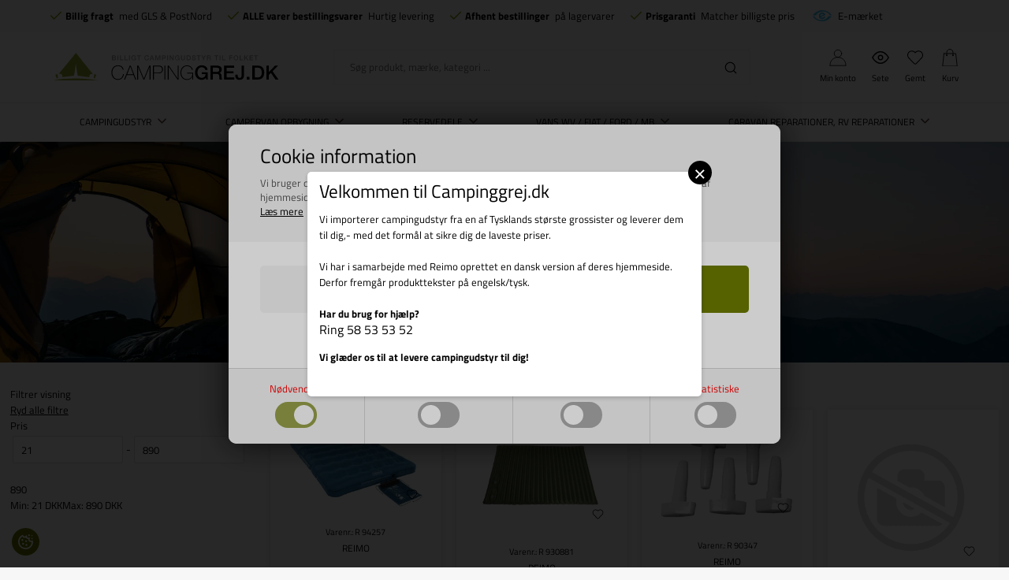

--- FILE ---
content_type: text/html; Charset=UTF-8
request_url: https://www.campinggrej.dk/shop/luftmadrasser-6333c1.html
body_size: 50686
content:
<!DOCTYPE html>
<html lang='da' class="webshop-html" xmlns:fb="http://ogp.me/ns/fb#">
<head>
<title>Luftmadrasser</title>
<script type="text/javascript" src="/shop/frontend/public/js/webshop.bundle.jquery.min.js?v=8.117.5168"></script>

<script>
  var consentgiven = false;
  var ismobile = false;
  var defaultShippingId = 58;
  var pickupShippingId = 54;
  var highvolumeShippingId = 91;
  var highvolumeProductIds = ['713513','CS0504','936392','936382'];
  var markiseCategoryIds = [2120,2119,2110,499136,499294,2150,2160,504031,2140,2130,2180,499145,499355,499358,504030,504020,504019,504033,4000];
  var shippingLimits = [{
    min: 200,
    max: 359,
    productId: '3d-200-360',
    shippingId: '89'
    },
  {
    min:360,
    max:449,
    productId: '3d-360-450',
    shippingId: '90'
  }];
  function getCookie(e) {
    if (0 < document.cookie.length) {
      var t = document.cookie.indexOf(e + "=");
      if (-1 != t)
        return t = t + e.length + 1,
          -1 == (e = document.cookie.indexOf(";", t)) && (e = document.cookie.length),
          decodeURIComponent(document.cookie.substring(t, e))
    }
    return ""
  }
    /*
  checkIfMobile();
  window.onresize = function() {
    checkIfMobile()
  }
  function checkIfMobile() {
    if (window.innerWidth <= 899) {
      ismobile = true;
    }
    else {
      ismobile = false;
    } 
  }
  */


    function checkIfMobile() {
      ismobile = window.innerWidth <= 899;
    }
    
    document.addEventListener('DOMContentLoaded', checkIfMobile);
    window.addEventListener('resize', checkIfMobile);
    window.addEventListener('orientationchange', checkIfMobile);
    
  if (getCookie('DDCookiePolicyDialog') == 'hide') {
  	consentgiven = true;
  }
</script>
<script src="/images/skins/Bewise/js/head.js" type="text/javascript"></script>
<link rel="alternate" hreflang="da-DK" href="https://www.campinggrej.dk/shop/luftmadrasser-6333c1.html"/>
    <meta http-equiv="Content-Type" content="text/html;charset=UTF-8" />
    <meta name="generator" content="DanDomain Webshop" />
    <link rel="canonical" href="https://www.campinggrej.dk/shop/luftmadrasser-6333c1.html"/>
    <meta property="og:title" content="Luftmadrasser"/>
    <meta property="og:url" content="https://www.campinggrej.dk/shop/luftmadrasser-6333c1.html"/>
<meta name="google-site-verification" content="gbj2ydPYR_moS4cSYAOZ89FCQbxf7JkKFP-wJ60RuQE" />
    <meta http-equiv="Page-Enter" content="blendTrans(Duration=0)">
    <meta http-equiv="Page-Exit" content="blendTrans(Duration=0)">
    <script type="text/javascript">
        var UsesOwnDoctype = true
        var LanguageID = '27';
        var ReloadBasket = '';
        var MaxBuyMsg = 'Antal må ikke være større end';
        var MinBuyMsg = 'Antal må ikke være mindre end';
        var SelectVarMsg = 'Vælg variant før køb';
        var ProductNumber = '';
        var ProductVariantMasterID = '';
        var Keyword = '';
        var SelectVarTxt = 'Vælg variant';
        var ShowBasketUrl = '/shop/showbasket.html';
        var CurrencyReturnUrl = '/shop/luftmadrasser-6333c1.html';
        var ReqVariantSelect = 'true';
        var EnablePicProtect = false;
        var PicprotectMsg = 'Ønsker du billede kan du kontakte os';
        var AddedToBasketMessageTriggered = false;
        var CookiePolicy = {"cookiesRequireConsent":true,"allowTrackingCookies":false,"allowStatisticsCookies":false,"allowFunctionalCookies":false};
        setInterval(function(){SilentAjaxGetRequest(location.href);},900000);
    </script>
<script>
window.dataLayer = window.dataLayer || [];
function gtag(){dataLayer.push(arguments);}
gtag('consent', 'default', {
'ad_storage': 'denied',
'analytics_storage': 'denied',
'ad_user_data': 'denied',
'ad_personalization': 'denied',
'personalization_storage': 'denied',
'functionality_storage': 'denied',
'security_storage': 'granted'
});
</script>

<script src="https://www.googletagmanager.com/gtag/js?id=G-FCGZY36DFN" class="shop-native-gtag-script" async ></script>
<script>
window.dataLayer = window.dataLayer || [];
function gtag(){dataLayer.push(arguments);}
gtag('js', new Date());
gtag('config', 'G-FCGZY36DFN', { 'anonymize_ip': true });
gtag('set', 'ads_data_redaction', true);
gtag('config', 'AW-752300707', { 'anonymize_ip': true,'send_page_view': false });
</script>

<script type="text/plain" class="ce-script">(function(w,d,s,l,i){w[l]=w[l]||[];w[l].push({'gtm.start':new Date().getTime(),event:'gtm.js'});var f=d.getElementsByTagName(s)[0],j=d.createElement(s),dl=l!='dataLayer'?'&l='+l:'';j.async=true;j.src='https://www.googletagmanager.com/gtm.js?id='+i+dl;f.parentNode.insertBefore(j,f);})(window,document,'script','dataLayer','GTM-KQRLB26');</script>    <link rel="alternate" type="application/rss+xml" href="https://www.campinggrej.dk/shop/luftmadrasser-6333c1.rss">

<link href="/images/skins/Bewise/css/campinggrej.css" rel="stylesheet" type="text/css">

<script>
  var showPickUpAddressOnly = true;
  var pickupAddress ='Denne vare kan kun afhentes på vores lager, Vrøndingvej 7, 8700 Horsens, Danmark';
  
  var ismobile = false;
  var filterloaded = false;
  var onlyinstoresbadge = 'Kun i butik';
  var onlyinstores = [
    'Horsens'
  ];
  var texts = {
    'basketNotInStock' : 'Ikke på lager',
    'basketInStock' : 'På lager',
    'noteOneBack' : 'Bemærk: Kun <u>### stk.</u> tilbage',
    'lastReservedInBasket' : 'Varen er nu reserveret i din kurv i 30 min',
    'rememberToBuyHeader' : 'Husk også disse',
    'welcometext' : 'Velkommen til din klubkonto, ###',
    'search' : 'Søg produkt, mærke, kategori ...',
    'infobar' : 'Julegaver byttes helt frem til 15 januar 2023',
    'customerinfo' : 'Kundeinfo',
    'paydelivery' : 'Fragt & betaling',
    'accept' : 'Godkend',
    'back' : 'Tilbage',
    'continuepay' : 'Videre til betaling',
    'backcustomerinfo' : 'Tilbage til kundeinfo',
    'continueaccept' : 'Videre til godkendelse',
    'basket' : 'Indkøbskurv',
    'delivery' : 'Levering',
    'total' : 'Total',
    'showbasket' : 'Vis indkøbskurv',
    'showresults' : 'Vis ### resultat(er)',
    'variants' : 'varianter',
    'filterLoading' : 'Indlæser filter, vent venligst..',
    'askformsuccess' : 'Tak for din henvendelse.',
    'productviews' : '### andre kigger på denne vare',
    'showalltext' : 'Vis alle',
    'showalltextcontent' : 'kategorier',
    'showtext' : 'Vis',
    'showtextresult' : 'resultater',
    'popularbrands' : 'Populære brands',
    'popularbrandsheader' : 'Mærker',
    'gotoitem' : 'Gå til varen',
    'sortheadertext' : 'Sortering',
    'itemnotext' : 'Varenr:'
  };
  
  var alertbarActive = ['25-11-2021', '20-02-2022'];
  var alertbarText = '<a href="/shop/specialoffer-ALL-1.html">Lagersalg på campingudstyr - Spar op til 70%</a>';
  var same_cat_title = "Flere produkter fra samme kategori";
  var same_cat_random = true;
  var same_cat_show_count = 5;
  var same_cat_inStock = "På lager";
  var same_cat_notInStock = "Ikke på lager";
  
  var productmenuBanners = [
    {'categoryUrl' : '-7s1.html', 'imageUrl' : '/images/skins/Bewise/images/banner-topmenu-campinggrej.webp', 'pageUrl' : '/shop/campingartikler-4533s1.html'},
    {'categoryUrl' : '-6908s1.html', 'imageUrl' : '/images/skins/Bewise/images/banner-topmenu-autocamper.webp', 'pageUrl' : '/shop/autocamper-6908s1.html'},
    {'categoryUrl' : '-81s1.html', 'imageUrl' : '/images/skins/Bewise/images/banner-topmenu-markise.webp', 'pageUrl' : '/shop/markiser-til-campingvogn-81s1.html'},
    {'categoryUrl' : '-35s1.html', 'imageUrl' : '/images/skins/Bewise/images/banner-topmenu-el.webp', 'pageUrl' : '/shop/elartikler-35s1.html'},
    {'categoryUrl' : '-6926s1.html', 'imageUrl' : '/images/skins/Bewise/images/banner-topmenu-gas.webp', 'pageUrl' : '/shop/el-gas-og-6926s1.html'},
    {'categoryUrl' : '-36s1.html', 'imageUrl' : '/images/skins/Bewise/images/banner-topmenu-water.webp', 'pageUrl' : '/shop/vandartikler-36s1.html'}
   ];
  var shipping = {
    'limit':500,
    'limitNotReedeemedText' : 'Du er <i>###</i> fra fri fragt',
    'limitRedeemedText':'Tillykke! Du har opnået fri fragt'
  };
  var shippingDays = {
    /* Mandag  */	'1'	: ['16:00', 'Vi sender din ordre <u>i morgen</u>', 'Vi sender din ordre <u>i morgen</u>'],
    /* Tirsdag */ 	'2'	: ['16:00', 'Vi sender din ordre <u>i morgen</u>', 'Vi sender din ordre <u>i morgen</u>'],
    /* Onsdag  */ 	'3'	: ['16:00', 'Vi sender din ordre <u>i morgen</u>', 'Vi sender din ordre <u>i morgen</u>'],
    /* Torsdag */	'4'	: ['16:00', 'Vi sender din ordre <u>i morgen</u>', 'Vi sender din ordre <u>i morgen</u>'],
    /* Fredag  */	'5'	: ['16:00', 'Vi sender din ordre <u>på mandag</u>', 'Vi sender din ordre <u>på mandag</u>'],
    /* Loerdag */	'6'	: ['16:00', 'Vi sender din ordre <u>på mandag</u>', 'Vi sender din ordre <u>på mandag</u>'],
    /* Soendag */	'0'	: ['16:00', 'Vi sender din ordre <u>i morgen</u>', 'Vi sender din ordre <u>i morgen</u>']
  };
  var newsletterConfig = {
      'mailChimpList' :	"a6bcd0d33b",
      'thankyoutext' : 'Tak for din tilmelding.'
  };
  
  function createBreadcrumbs(title) {
    if (title == undefined || title == '') {
      title = $('h1:not(:empty)').eq(0).text();
    }  
    $('.container.content').prepend('<div class="breadcrumb"><span itemscope="" itemtype="https://schema.org/BreadcrumbList">Her er du: <a href="/shop/frontpage.html">Forside</a> » <span itemprop="itemListElement" itemscope="" itemtype="https://schema.org/ListItem"><a class="BreadCrumbLink_Active" href="'+CurrencyReturnUrl+'" itemprop="item"><span itemprop="name">'+title+'</span></a><meta itemprop="position" content="1"></span></span></div>');
  }
  var requestOfferLimit = 2000;
  
  var newsletterDiscount = 5;
  var gratislevering = 500;
  var popuptext = "Du får levering for kun 25 kr!";
  var readmore = "Læs mere";
  var readless = "Skjul";
  var popuptext = "Du får gratis levering!";
  var financing = "Finansiering - Læs mere";
  var financingUrl = '/shop/cms-finansiering.html';

  var advancedPopupSettings = {
    'limitActive' : true,
    'limit' : gratislevering,
    'limitNotReedeemedText' : 'Køb for ### DKK mere og få fri fragt', // ###
    'limitRedeemedText' : 'Du får fri fragt!',
    'header' : 'Varen er lagt i kurven',
    'basket' : 'Din kurv',
    'delivery' : 'Levering',
    'total' : 'Total',
    'products' : 'varer i kurven',
    'shop' : 'Shop videre',
    'checkout' : 'Vis kurven',
    'dontShow' : 'Vis ikke denne popup igen',
    'relatedHeader' : 'Husk også'
  };
  
  var faceboxLabels = {
    'header' :				'Bemærk venligst',
    'close' :				'Luk',
    'addedToBasket' :		'Varen er tilføjet til indkøbskurven',
    'freeDelivery1' :		'Køb for ',
    'freeDelivery2' :		' kr. mere<br>og få FRI FRAGT!',
    'continueShopping' :	'Shop videre',
    'showBasket' :			'Vis kurv',
    'notShowAgain' :		'Vis ikke denne boks igen.',
    'productRequestError' :	'Husk at udfylde navn og e-mail.'
  };
  
  var readMoreText = 'Læs mere';
  var ksVarCUSTOMEREMAIL = '';

</script>

<script type="text/javascript" src="/app/pu.js"></script>

<script>
  PU_prepend = "<h1>Velkommen til Campinggrej.dk</h1>Vi importerer campingudstyr fra en af Tysklands største grossister og leverer dem til dig,- med det formål at sikre dig de laveste priser.<br /><br />Vi har i samarbejde med Reimo oprettet en dansk version af deres hjemmeside. Derfor fremgår produkttekster på engelsk/tysk.<br /><br /><b>Har du brug for hjælp?<br /><h2>Ring 58 53 53 52</h2>Vi glæder os til at levere campingudstyr til dig!</b><br /><br />";
  PU_append = "";
</script>

<script type="text/javascript" src="/images/skins/Bewise/js/campinggrej.js" defer></script>

<script type="text/javascript" src="/images/skins/Bewise/js/search.27.js" defer></script>

<link rel="preload" href="/images/skins/Bewise/fonts/TitilliumWeb-Bold.woff2" as="font" type="font/woff2" crossorigin>
<link rel="preload" href="/images/skins/Bewise/fonts/TitilliumWeb-Regular.woff2" as="font" type="font/woff2" crossorigin>


<meta http-equiv="X-UA-Compatible" content="IE=edge">
<meta name="viewport" content="initial-scale=1.0, maximum-scale=1.0, user-scalable=no">
<link href="/images/skins/Bewise/css/main.v15.css?v=2" rel="stylesheet" type="text/css">

<link data-href="/images/skins/Bewise/css/search.css" rel="stylesheet" type="text/css">
<script async data-src="https://plus.bewise.dk/script/11-18-2"></script>
</head>


<body class="webshop-productlist webshop-body">
<noscript><iframe src='https://www.googletagmanager.com/ns.html?id=GTM-KQRLB26'height='0' width='0' style='display:none;visibility:hidden'></iframe></noscript>
<script defer type="text/javascript" src="/shop/frontend/public/js/webshop.bundle.core.min.js?v=8.117.5220"></script>
<script defer type="text/javascript" src="/shop/frontend/public/js/webshop.bundle.nivoslider.min.js?v=8.117.5220"></script>
<script defer type="text/javascript" src="/shop/frontend/public/js/webshop.bundle.cookiedialog.min.js?v=8.117.5220"></script>
<script defer type="text/javascript" src="/shop/frontend/public/js/webshop.bundle.productfilter.min.js?v=8.117.5220"></script>
<style>
  @font-face {
    font-family: 'Titillium Web';
    font-style: normal;
    font-weight: 400;
    src: url('/images/skins/Bewise/fonts/TitilliumWeb-Regular.woff2') format('woff2');
    font-display: swap;
  }
  @font-face {
    font-family: 'Titillium Web';
    font-style: normal;
    font-weight: 700;
    src: url('/images/skins/Bewise/fonts/TitilliumWeb-Bold.woff2') format('woff2');
    font-display: swap;
  }
</style>


<style>
  #checkout-container h2 {
    white-space: normal;
  }
  #checkout-container h2 small {
    font-size: 13px;
    display: block;
    max-width:500px;
    margin:10px 0 0;
  }
</style>
<style type="text/css">   #CookiePolicy {       background-color: #ffffff;       color: #ff0000;       left: 0;       width: 100%;       text-align: center;       z-index: 999;   }       #CookiePolicy h1, #CookiePolicy h2, #CookiePolicy h3, #CookiePolicy h4, #CookiePolicy h5  {       color: #ff0000;   }   #CookiePolicy label  {       color: #ff0000;   }       #CookiePolicy .Close {       display: block;       text-decoration: none;       font-size: 14px;       height: 20px;       position: absolute;       right: 10px;       top: 0;       width: 20px;       color: #ff0000;   }       .CookiePolicyCenterText {      margin: 30px auto;      text-align: left;      max-width: 100%;      position: relative;      width: 980px;   }       .CookiePolicyText {      padding-left:10px;   }</style>    <!--googleoff: all-->
<div id="CookiePolicy" class="fixed-bottom"><div class="CookiePolicyCenterText"><div class="CookiePolicyText"><h2>Cookie information</h2>

<p>
	Vi bruger cookies til indsamling af statistik og til trafikmåling. Vi bruger informationen til forbedring af hjemmesiden. Ved at klikke videre, accepterer du brugen af cookies.<br />
	<a href="/shop/terms.html?HideCookieDialog=1#cookieconsent">Læs mere</a>
</p>
<div class="cookie-policy-consents-container"><div class="cookie-policy-consents-area area-system-cookies"><input type="checkbox" checked disabled/><label>Nødvendige</label></div><div class="cookie-policy-consents-area area-tracking-cookies"><input type="checkbox" id="cookie-policy-consent-tracking" onclick="toggleConsentForCookieType(this)"/><label for="cookie-policy-consent-tracking">Markedsføring</label></div><div class="cookie-policy-consents-area area-functional-cookies"><input type="checkbox" id="cookie-policy-consent-functional" onclick="toggleConsentForCookieType(this)"/><label for="cookie-policy-consent-functional">Funktionelle</label></div><div class="cookie-policy-consents-area area-statistics-cookies"><input type="checkbox" id="cookie-policy-consent-statistics" onclick="toggleConsentForCookieType(this)"/><label for="cookie-policy-consent-statistics">Statistiske</label></div></div><div class="cookie-policy-details-link-container"><a href="#" onclick="toggleCookiePolicyDetails()">Vis cookie detaljer</a></div><div class="cookie-policy-details-container"><div class="rtable rtable--4cols"><div style="order:1;" class="rtable-cell rtable-header-cell">Cookie</div><div style="order:2;" class="rtable-cell cookie-policy-details-globally-mapped cookie-policy-details-thirdparty cookie-policy-details-column-name">_GRECAPTCHA</div><div style="order:3;" class="rtable-cell cookie-policy-details-globally-mapped cookie-policy-details-column-name">ASPSESSIONID*</div><div style="order:4;" class="rtable-cell cookie-policy-details-globally-mapped cookie-policy-details-column-name">basketIdentifier</div><div style="order:5;" class="rtable-cell cookie-policy-details-globally-mapped cookie-policy-details-column-name">DanDomainWebShop5Favorites</div><div style="order:6;" class="rtable-cell cookie-policy-details-globally-mapped cookie-policy-details-column-name">DDCookiePolicy</div><div style="order:7;" class="rtable-cell cookie-policy-details-globally-mapped cookie-policy-details-column-name">DDCookiePolicy-consent-functional</div><div style="order:8;" class="rtable-cell cookie-policy-details-globally-mapped cookie-policy-details-column-name">DDCookiePolicy-consent-statistics</div><div style="order:9;" class="rtable-cell cookie-policy-details-globally-mapped cookie-policy-details-column-name">DDCookiePolicy-consent-tracking</div><div style="order:10;" class="rtable-cell cookie-policy-details-globally-mapped cookie-policy-details-column-name">DDCookiePolicyDialog</div><div style="order:11;" class="rtable-cell cookie-policy-details-globally-mapped cookie-policy-details-column-name cookie-policy-details-exists-on-client">SharedSessionId</div><div style="order:12;" class="rtable-cell cookie-policy-details-globally-mapped cookie-policy-details-column-name">shop6TipBotFilterRandomStringValue</div><div style="order:13;" class="rtable-cell cookie-policy-details-globally-mapped cookie-policy-details-column-name">shopReviewRandomStringValue</div><div style="order:14;" class="rtable-cell cookie-policy-details-globally-mapped cookie-policy-details-column-name">shopShowBasketSendMailRandomStringValue</div><div style="order:15;" class="rtable-cell cookie-policy-details-globally-mapped cookie-policy-details-thirdparty cookie-policy-details-column-name">_ga*</div><div style="order:16;" class="rtable-cell cookie-policy-details-globally-mapped cookie-policy-details-thirdparty cookie-policy-details-column-name">_gat_gtag_UA(Viabill)</div><div style="order:17;" class="rtable-cell cookie-policy-details-globally-mapped cookie-policy-details-thirdparty cookie-policy-details-column-name">_gat_gtag_UA_</div><div style="order:18;" class="rtable-cell cookie-policy-details-globally-mapped cookie-policy-details-thirdparty cookie-policy-details-column-name">_gid</div><div style="order:19;" class="rtable-cell cookie-policy-details-globally-mapped cookie-policy-details-thirdparty cookie-policy-details-column-name">fr</div><div style="order:20;" class="rtable-cell cookie-policy-details-globally-mapped cookie-policy-details-thirdparty cookie-policy-details-column-name">GPS</div><div style="order:21;" class="rtable-cell cookie-policy-details-globally-mapped cookie-policy-details-thirdparty cookie-policy-details-column-name">loc</div><div style="order:22;" class="rtable-cell cookie-policy-details-globally-mapped cookie-policy-details-thirdparty cookie-policy-details-column-name">uvc</div><div style="order:23;" class="rtable-cell cookie-policy-details-globally-mapped cookie-policy-details-thirdparty cookie-policy-details-column-name">VISITOR_INFO1_LIVE</div><div style="order:24;" class="rtable-cell cookie-policy-details-globally-mapped cookie-policy-details-thirdparty cookie-policy-details-column-name">YSC</div><div style="order:25;" class="rtable-cell cookie-policy-details-globally-mapped cookie-policy-details-column-name">__atuvc</div><div style="order:26;" class="rtable-cell cookie-policy-details-globally-mapped cookie-policy-details-column-name">__atuvs</div><div style="order:27;" class="rtable-cell cookie-policy-details-globally-mapped cookie-policy-details-thirdparty cookie-policy-details-column-name">_pinterest_cm</div><div style="order:1;" class="rtable-cell rtable-header-cell">Kategori</div><div style="order:2;" class="rtable-cell cookie-policy-details-globally-mapped cookie-policy-details-thirdparty cookie-policy-details-column-category">Nødvendige</div><div style="order:3;" class="rtable-cell cookie-policy-details-globally-mapped cookie-policy-details-column-category">Nødvendige</div><div style="order:4;" class="rtable-cell cookie-policy-details-globally-mapped cookie-policy-details-column-category">Nødvendige</div><div style="order:5;" class="rtable-cell cookie-policy-details-globally-mapped cookie-policy-details-column-category">Nødvendige</div><div style="order:6;" class="rtable-cell cookie-policy-details-globally-mapped cookie-policy-details-column-category">Nødvendige</div><div style="order:7;" class="rtable-cell cookie-policy-details-globally-mapped cookie-policy-details-column-category">Nødvendige</div><div style="order:8;" class="rtable-cell cookie-policy-details-globally-mapped cookie-policy-details-column-category">Nødvendige</div><div style="order:9;" class="rtable-cell cookie-policy-details-globally-mapped cookie-policy-details-column-category">Nødvendige</div><div style="order:10;" class="rtable-cell cookie-policy-details-globally-mapped cookie-policy-details-column-category">Nødvendige</div><div style="order:11;" class="rtable-cell cookie-policy-details-globally-mapped cookie-policy-details-column-category cookie-policy-details-exists-on-client">Nødvendige</div><div style="order:12;" class="rtable-cell cookie-policy-details-globally-mapped cookie-policy-details-column-category">Nødvendige</div><div style="order:13;" class="rtable-cell cookie-policy-details-globally-mapped cookie-policy-details-column-category">Nødvendige</div><div style="order:14;" class="rtable-cell cookie-policy-details-globally-mapped cookie-policy-details-column-category">Nødvendige</div><div style="order:15;" class="rtable-cell cookie-policy-details-globally-mapped cookie-policy-details-thirdparty cookie-policy-details-column-category">Markedsføring</div><div style="order:16;" class="rtable-cell cookie-policy-details-globally-mapped cookie-policy-details-thirdparty cookie-policy-details-column-category">Markedsføring</div><div style="order:17;" class="rtable-cell cookie-policy-details-globally-mapped cookie-policy-details-thirdparty cookie-policy-details-column-category">Markedsføring</div><div style="order:18;" class="rtable-cell cookie-policy-details-globally-mapped cookie-policy-details-thirdparty cookie-policy-details-column-category">Markedsføring</div><div style="order:19;" class="rtable-cell cookie-policy-details-globally-mapped cookie-policy-details-thirdparty cookie-policy-details-column-category">Markedsføring</div><div style="order:20;" class="rtable-cell cookie-policy-details-globally-mapped cookie-policy-details-thirdparty cookie-policy-details-column-category">Markedsføring</div><div style="order:21;" class="rtable-cell cookie-policy-details-globally-mapped cookie-policy-details-thirdparty cookie-policy-details-column-category">Markedsføring</div><div style="order:22;" class="rtable-cell cookie-policy-details-globally-mapped cookie-policy-details-thirdparty cookie-policy-details-column-category">Markedsføring</div><div style="order:23;" class="rtable-cell cookie-policy-details-globally-mapped cookie-policy-details-thirdparty cookie-policy-details-column-category">Markedsføring</div><div style="order:24;" class="rtable-cell cookie-policy-details-globally-mapped cookie-policy-details-thirdparty cookie-policy-details-column-category">Markedsføring</div><div style="order:25;" class="rtable-cell cookie-policy-details-globally-mapped cookie-policy-details-column-category">Funktionelle</div><div style="order:26;" class="rtable-cell cookie-policy-details-globally-mapped cookie-policy-details-column-category">Funktionelle</div><div style="order:27;" class="rtable-cell cookie-policy-details-globally-mapped cookie-policy-details-thirdparty cookie-policy-details-column-category">Funktionelle</div><div style="order:1;" class="rtable-cell rtable-header-cell">Beskrivelse</div><div style="order:2;" class="rtable-cell cookie-policy-details-globally-mapped cookie-policy-details-thirdparty cookie-policy-details-column-description">Bruges til Google ReCaptcha<div class="cookie-policy-third-party-details-container">Google LLC</div></div><div style="order:3;" class="rtable-cell cookie-policy-details-globally-mapped cookie-policy-details-column-description">Bruges til at gemme session data</div><div style="order:4;" class="rtable-cell cookie-policy-details-globally-mapped cookie-policy-details-column-description">Bruges til at gemme kurv</div><div style="order:5;" class="rtable-cell cookie-policy-details-globally-mapped cookie-policy-details-column-description">Bruges af funktionen favorit produkter</div><div style="order:6;" class="rtable-cell cookie-policy-details-globally-mapped cookie-policy-details-column-description">Bruges til at gemme cookie samtykke</div><div style="order:7;" class="rtable-cell cookie-policy-details-globally-mapped cookie-policy-details-column-description">Bruges til at gemme cookie samtykke</div><div style="order:8;" class="rtable-cell cookie-policy-details-globally-mapped cookie-policy-details-column-description">Bruges til at gemme cookie samtykke</div><div style="order:9;" class="rtable-cell cookie-policy-details-globally-mapped cookie-policy-details-column-description">Bruges til at gemme cookie samtykke</div><div style="order:10;" class="rtable-cell cookie-policy-details-globally-mapped cookie-policy-details-column-description">Bruges til at gemme cookie samtykke</div><div style="order:11;" class="rtable-cell cookie-policy-details-globally-mapped cookie-policy-details-column-description cookie-policy-details-exists-on-client">Bruges til at gemme session data</div><div style="order:12;" class="rtable-cell cookie-policy-details-globally-mapped cookie-policy-details-column-description">Bruges af funktionen tip en ven</div><div style="order:13;" class="rtable-cell cookie-policy-details-globally-mapped cookie-policy-details-column-description">Bruges af funktionen produkt anmeldelser</div><div style="order:14;" class="rtable-cell cookie-policy-details-globally-mapped cookie-policy-details-column-description">Bruges til send kurven til en ven funktionen</div><div style="order:15;" class="rtable-cell cookie-policy-details-globally-mapped cookie-policy-details-thirdparty cookie-policy-details-column-description">Google analytics bruges til at indsamle statistik om den besøgende<div class="cookie-policy-third-party-details-container">Google LLC</div></div><div style="order:16;" class="rtable-cell cookie-policy-details-globally-mapped cookie-policy-details-thirdparty cookie-policy-details-column-description">Bruges af Google til at tilpasse visning af annoncer<div class="cookie-policy-third-party-details-container">Google LLC</div></div><div style="order:17;" class="rtable-cell cookie-policy-details-globally-mapped cookie-policy-details-thirdparty cookie-policy-details-column-description">Bruges af Google til at tilpasse visning af annoncer<div class="cookie-policy-third-party-details-container">Google LLC</div></div><div style="order:18;" class="rtable-cell cookie-policy-details-globally-mapped cookie-policy-details-thirdparty cookie-policy-details-column-description">Google analytics bruges til at indsamle statistik om den besøgende<div class="cookie-policy-third-party-details-container">Google LLC</div></div><div style="order:19;" class="rtable-cell cookie-policy-details-globally-mapped cookie-policy-details-thirdparty cookie-policy-details-column-description">Bruges til at dele siden på sociale medier<div class="cookie-policy-third-party-details-container">Facebook, Inc.</div></div><div style="order:20;" class="rtable-cell cookie-policy-details-globally-mapped cookie-policy-details-thirdparty cookie-policy-details-column-description">Bruges af Youtube til afspilning af video<div class="cookie-policy-third-party-details-container">youtube.com </div></div><div style="order:21;" class="rtable-cell cookie-policy-details-globally-mapped cookie-policy-details-thirdparty cookie-policy-details-column-description">Bruges til at dele siden på sociale medier<div class="cookie-policy-third-party-details-container">addthis.com</div></div><div style="order:22;" class="rtable-cell cookie-policy-details-globally-mapped cookie-policy-details-thirdparty cookie-policy-details-column-description">Bruges til at dele siden på sociale medierBruges til at dele siden på sociale medier<div class="cookie-policy-third-party-details-container">addthis.com</div></div><div style="order:23;" class="rtable-cell cookie-policy-details-globally-mapped cookie-policy-details-thirdparty cookie-policy-details-column-description">Bruges af Youtube til afspilning af video<div class="cookie-policy-third-party-details-container">youtube.com</div></div><div style="order:24;" class="rtable-cell cookie-policy-details-globally-mapped cookie-policy-details-thirdparty cookie-policy-details-column-description">Bruges af Youtube til afspilning af video<div class="cookie-policy-third-party-details-container">youtube.com</div></div><div style="order:25;" class="rtable-cell cookie-policy-details-globally-mapped cookie-policy-details-column-description">Bruges til at dele siden på sociale medier</div><div style="order:26;" class="rtable-cell cookie-policy-details-globally-mapped cookie-policy-details-column-description">Bruges til at dele siden på sociale medier</div><div style="order:27;" class="rtable-cell cookie-policy-details-globally-mapped cookie-policy-details-thirdparty cookie-policy-details-column-description">Bruges til at dele siden på sociale medier<div class="cookie-policy-third-party-details-container">pinterest.com</div></div><div style="order:1;" class="rtable-cell rtable-header-cell">Udløb</div><div style="order:2;" class="rtable-cell cookie-policy-details-globally-mapped cookie-policy-details-thirdparty cookie-policy-details-column-expire">182 dage</div><div style="order:3;" class="rtable-cell cookie-policy-details-globally-mapped cookie-policy-details-column-expire">session</div><div style="order:4;" class="rtable-cell cookie-policy-details-globally-mapped cookie-policy-details-column-expire">30 dage</div><div style="order:5;" class="rtable-cell cookie-policy-details-globally-mapped cookie-policy-details-column-expire">365 dage</div><div style="order:6;" class="rtable-cell cookie-policy-details-globally-mapped cookie-policy-details-column-expire">365 dage</div><div style="order:7;" class="rtable-cell cookie-policy-details-globally-mapped cookie-policy-details-column-expire">365 dage</div><div style="order:8;" class="rtable-cell cookie-policy-details-globally-mapped cookie-policy-details-column-expire">365 dage</div><div style="order:9;" class="rtable-cell cookie-policy-details-globally-mapped cookie-policy-details-column-expire">365 dage</div><div style="order:10;" class="rtable-cell cookie-policy-details-globally-mapped cookie-policy-details-column-expire">365 dage</div><div style="order:11;" class="rtable-cell cookie-policy-details-globally-mapped cookie-policy-details-column-expire cookie-policy-details-exists-on-client">365 dage</div><div style="order:12;" class="rtable-cell cookie-policy-details-globally-mapped cookie-policy-details-column-expire">session</div><div style="order:13;" class="rtable-cell cookie-policy-details-globally-mapped cookie-policy-details-column-expire">session</div><div style="order:14;" class="rtable-cell cookie-policy-details-globally-mapped cookie-policy-details-column-expire">session</div><div style="order:15;" class="rtable-cell cookie-policy-details-globally-mapped cookie-policy-details-thirdparty cookie-policy-details-column-expire">730 dage</div><div style="order:16;" class="rtable-cell cookie-policy-details-globally-mapped cookie-policy-details-thirdparty cookie-policy-details-column-expire">1 dage</div><div style="order:17;" class="rtable-cell cookie-policy-details-globally-mapped cookie-policy-details-thirdparty cookie-policy-details-column-expire">2 minutter</div><div style="order:18;" class="rtable-cell cookie-policy-details-globally-mapped cookie-policy-details-thirdparty cookie-policy-details-column-expire">2 minutter</div><div style="order:19;" class="rtable-cell cookie-policy-details-globally-mapped cookie-policy-details-thirdparty cookie-policy-details-column-expire">90 dage</div><div style="order:20;" class="rtable-cell cookie-policy-details-globally-mapped cookie-policy-details-thirdparty cookie-policy-details-column-expire">1 dage</div><div style="order:21;" class="rtable-cell cookie-policy-details-globally-mapped cookie-policy-details-thirdparty cookie-policy-details-column-expire">730 dage</div><div style="order:22;" class="rtable-cell cookie-policy-details-globally-mapped cookie-policy-details-thirdparty cookie-policy-details-column-expire">730 dage</div><div style="order:23;" class="rtable-cell cookie-policy-details-globally-mapped cookie-policy-details-thirdparty cookie-policy-details-column-expire">180 dage</div><div style="order:24;" class="rtable-cell cookie-policy-details-globally-mapped cookie-policy-details-thirdparty cookie-policy-details-column-expire">session</div><div style="order:25;" class="rtable-cell cookie-policy-details-globally-mapped cookie-policy-details-column-expire">730 dage</div><div style="order:26;" class="rtable-cell cookie-policy-details-globally-mapped cookie-policy-details-column-expire">365 dage</div><div style="order:27;" class="rtable-cell cookie-policy-details-globally-mapped cookie-policy-details-thirdparty cookie-policy-details-column-expire">365 dage</div></div></div><div class="cookie-policy-accept-buttons-container"><input id="cookie-policy-accept-button" data-accept-text-original="Accepter" data-accept-text-modified="" class="cookie-policy-accept cookie-policy-button" type="button" value="Accepter" onclick="cookiePolicyAccept('734387245b6f6a89ecb3e39dfaf4a33c8403ca09')"/><input class="cookie-policy-accept-all cookie-policy-button" type="button" value="Accepter alle" onclick="cookiePolicyAcceptAll('734387245b6f6a89ecb3e39dfaf4a33c8403ca09')"/></div></div></div></div>
<!--googleon: all-->






<script>
  if (CookiePolicy.cookiesRequireConsent) {
    let cookieSettingsUrl = CurrencyReturnUrl.split('.html')[0] + '.html' + '?ChangeCookiePolicyConsent=1';
    $('.cookieSettingsButton').attr('href',cookieSettingsUrl);
  	$('.cookie-policy-consents-container label').append('<div><span></span></div>');
  }
</script>
<div style="display:none;"><form ID="Search_Form" method="POST" action="/shop/search-1.html" style="margin:0;"><input type="hidden" name="InitSearch" value="1"><span class="SearchTitle_SearchPage">Søg udstyr og reservedele...</span><br><input type="text" name="Keyword" maxlength="50" size="12" class="SearchField_SearchPage" value=""><span class="nbsp">&nbsp;</span><input type="submit" value="Søg" name="Search" class="SubmitButton_SearchPage"><br></form><!-- min topmenu kode --><ul class="TopMenu_MenuItems"><li class="TopMenu_MenuItem TopMenu_MenuItem_Idle"><a class="Link_Topmenu Link_Idle_Topmenu" href="/">Forside</a></li><li class="TopMenu_MenuItem TopMenu_MenuItem_Idle"><a class="Link_Topmenu Link_Idle_Topmenu" href="/shop/showbasket.html">Kurv</a></li><li class="TopMenu_MenuItem TopMenu_MenuItem_Idle"><a class="Link_Topmenu Link_Idle_Topmenu" href="/shop/order1.html">Bestil</a></li><li class="TopMenu_MenuItem TopMenu_MenuItem_Idle"><a class="Link_Topmenu Link_Idle_Topmenu" href="/shop/news-ALL-1.html">Nyheder</a></li><li class="TopMenu_MenuItem TopMenu_MenuItem_Idle"><a class="Link_Topmenu Link_Idle_Topmenu" href="/shop/terms.html">Vilkår</a></li><li class="TopMenu_MenuItem TopMenu_MenuItem_Idle"><a class="Link_Topmenu Link_Idle_Topmenu" href="/shop/profile.html">Profil</a></li><li class="TopMenu_MenuItem TopMenu_MenuItem_External"><a class="Link_Topmenu Link_External_Topmenu" href='mailto:minemail@minemail.dk' target='main'>E-mail</a></li></ul></div>
<header>
<div class="top">
  <div class="container">
    <div class="usp">
  <div><img src="/images/skins/Bewise/images/icon-check-green.svg" alt="Tjek" width="14" height="14" /><strong>Billig fragt</strong> med GLS & PostNord</div>
  <div><img src="/images/skins/Bewise/images/icon-check-green.svg" alt="Tjek" width="14" height="14" /><strong>ALLE varer bestillingsvarer</strong> Hurtig levering</div>
  <div><img src="/images/skins/Bewise/images/icon-check-green.svg" alt="Tjek" width="14" height="14" /><strong>Afhent bestillinger</strong> på lagervarer</div>
  <div><img src="/images/skins/Bewise/images/icon-check-green.svg" alt="Tjek" width="14" height="14" /><strong>Prisgaranti</strong> Matcher billigste pris</div>
  <div><a title="Emærket" href="https://certifikat.emaerket.dk/campinggrej.dk" target="_blank" rel="noreferrer"><img src="/images/skins/Bewise/images/logo-e-maerket-icon.svg" alt="E-mærket" width="30" height="18" />E-mærket</a></div>
</div>
  </div>
</div>
<div class="stickytop">
  <div class="topnav">
    <div class="container">
      <a title="Campinggrej - Campingudstyr, markiser, telte og meget mere." href="/shop/frontpage.html"><img class="logo" width="291" height="40" src="/images/skins/Shopdeluxe/images/logo-campinggrej.svg" alt="Campinggrej - Campingudstyr, markiser, telte og meget mere."></a>
      <div class="search">
        <form id="Search_Form" class="search" method="post" action="/shop/search-1.html">	
          <input type="hidden" name="InitSearch" value="1">
          <input type="text" class="SearchField_SearchPage" name="Keyword" placeholder="" autocomplete="off">
        </form>
      </div>
      <div class="topnavbuttons">
        <a href="/shop/customer.html"><img width="22" height="22" src="/images/skins/Bewise/images/icon-user-black.svg" alt="Kundeservice"><small>Min konto</small></a>
<a href="#" class="lastviewedbutton"><img width="22" height="22" src="/images/skins/Bewise/images/icon-eye-black.svg" alt="Sidst sete"><span class="count"></span><small>Sete</small></a>
<a href="#" class="favoritesaddedbutton"><img width="22" height="22" src="/images/skins/Bewise/images/icon-favorites-black.svg" alt="Favoritter"><span class="count"></span><small>Gemt</small></a>
        <div class="basket"><a data-count="0" data-currency="DKK" data-payment="DD_SHOP5_NONE" data-shipping="93,00" data-total="0,00" href="/shop/showbasket.html"><img alt="Kurv" height="22" src="/images/skins/Bewise/images/icon-basket-black.svg" width="22"><small>Kurv</small></a></div>
<div class="minibasketcontainer">
<div class="minibasket">
<div class="header">
      Indkøbskurv
    </div>
<div class="linescontainer">
<div class="linesheader"></div>
<div class="lines"></div>
</div>
<div class="shippingline"><span>Fragtomkostninger</span><span class="shippingfee">93,00 DKK</span></div>
<div class="total"><span>Total</span><span class="totalprice">0,00 DKK</span></div>
<div class="bottom"><a class="button" href="/shop/showbasket.html">Vis indkøbskurv</a><a class="button" href="/shop/checkout.html">Gå direkte til betaling</a></div>
<div class="basket-usp">
<div><img src="/images/skins/Bewise/images/icon-delivery-black.svg"><span>Bestillingsvare</span><small>Gælder alle produkter</small></div>
<div><img src="/images/skins/Bewise/images/icon-check-black.svg"><span>Billig fragt</span><small>med GLS og PostNord</small></div>
<div class="basket-usp-emaerket"><img src="/images/skins/Bewise/images/logo-e-maerket-icon-black.svg"><span>E-mærket butik</span><small><a href="https://certifikat.emaerket.dk/billigcamping.dk" target="_blank" title="Emærket">Certificeret af E-mærket</a></small></div>
<div><img src="/images/skins/Bewise/images/icon-phone-solid-black.svg"><span>5853 5352</span><small>Mandag-torsdag 10.00-16.00<br>Fredag 10.00-15.30</small></div>
</div>
</div>
</div>

      </div>
    </div>
  </div>
  <div class="topmenu">
    <div class="container">
      <div class="btnmenu">
        <img alt="Menu" width="17" height="17" src="/images/skins/Bewise/images/icon-menu-black.svg" />Menu
      </div>
      <form class="search" method="post" action="/shop/search-1.html">
        <input type="hidden" name="InitSearch" value="1">
        <input type="text" name="Keyword" class="SearchField_SearchPage" placeholder="" autocomplete="off">
      </form>
    </div>
  </div>
  <script>
    $('form.search input[type="text"]').val($('#Search_Form input[type="text"]').val()).attr('placeholder',texts.search);
  </script>
  <div class="productmenu">
    <span class="closebutton"><img loading="lazy" width="18" height="18" alt="Luk" src="/images/skins/Bewise/images/icon-close-black.svg" /></span>
    <!--categories disk cache generated--><div id="ProductmenuContainer_DIV" class="ProductmenuContainer_DIV"><style type="text/css">.ProductMenu_MenuItemBold{font-weight:bold;}</style><ul id="ProductMenu_List"><li class="RootCategory_Productmenu has-dropdown"><a href="/shop/campingudstyr-5865s1.html" class="CategoryLink0_Productmenu Deactiv_Productmenu Deactiv_ProductMenu" title="Campingudstyr"><span class="ProductMenu_MenuItemBold">Campingudstyr</span></a><ul class="dropdown"><li class="SubCategory1_Productmenu has-dropdown"><a href="/shop/markiser-campingvogn-6280s1.html" class="CategoryLink1_Productmenu Deactiv_Productmenu Deactiv_ProductMenu" title="Markiser campingvogn"><span class="ProductMenu_MenuItemBold">Markiser campingvogn</span></a><ul class="dropdown"><li class="SubCategory2_Productmenu"><a href="/shop/markiser-camper-6286c1.html" class="CategoryLink2_Productmenu Deactiv_Productmenu Deactiv_ProductMenu" title="Markiser camper">Markiser camper</a></li><li class="SubCategory2_Productmenu"><a href="/shop/vaegmarkiser-6292c1.html" class="CategoryLink2_Productmenu Deactiv_Productmenu Deactiv_ProductMenu" title="Vægmarkiser">Vægmarkiser</a></li><li class="SubCategory2_Productmenu"><a href="/shop/tagmarkiser-6293c1.html" class="CategoryLink2_Productmenu Deactiv_Productmenu Deactiv_ProductMenu" title="Tagmarkiser">Tagmarkiser</a></li><li class="SubCategory2_Productmenu"><a href="/shop/fiamma-markiser-6282c1.html" class="CategoryLink2_Productmenu Deactiv_Productmenu Deactiv_ProductMenu" title="Fiamma markiser">Fiamma markiser</a></li><li class="SubCategory2_Productmenu"><a href="/shop/omnistor-markiser-6283c1.html" class="CategoryLink2_Productmenu Deactiv_Productmenu Deactiv_ProductMenu" title="Omnistor markiser">Omnistor markiser</a></li><li class="SubCategory2_Productmenu"><a href="/shop/dometic-markiser-6287c1.html" class="CategoryLink2_Productmenu Deactiv_Productmenu Deactiv_ProductMenu" title="Dometic markiser">Dometic markiser</a></li><li class="SubCategory2_Productmenu"><a href="/shop/prostor-markiser-6281c1.html" class="CategoryLink2_Productmenu Deactiv_Productmenu Deactiv_ProductMenu" title="Prostor markiser">Prostor markiser</a></li><li class="SubCategory2_Productmenu"><a href="/shop/fiamma-markisefortelte-6284c1.html" class="CategoryLink2_Productmenu Deactiv_Productmenu Deactiv_ProductMenu" title="Fiamma markisefortelte">Fiamma markisefortelte</a></li><li class="SubCategory2_Productmenu"><a href="/shop/markisefortelte-autocamper-6285c1.html" class="CategoryLink2_Productmenu Deactiv_Productmenu Deactiv_ProductMenu" title="Markisefortelte autocamper">Markisefortelte autocamper</a></li><li class="SubCategory2_Productmenu"><a href="/shop/vejrbeskyttelse-6291c1.html" class="CategoryLink2_Productmenu Deactiv_Productmenu Deactiv_ProductMenu" title="Vejrbeskyttelse">Vejrbeskyttelse</a></li><li class="SubCategory2_Productmenu"><a href="/shop/markise-adaptere-6288c1.html" class="CategoryLink2_Productmenu Deactiv_Productmenu Deactiv_ProductMenu" title="Markise adaptere">Markise adaptere</a></li><li class="SubCategory2_Productmenu"><a href="/shop/thule-markise-adaptere-6296c1.html" class="CategoryLink2_Productmenu Deactiv_Productmenu Deactiv_ProductMenu" title="Thule markise adaptere">Thule markise adaptere</a></li><li class="SubCategory2_Productmenu"><a href="/shop/dometic-markise-adaptere-6295c1.html" class="CategoryLink2_Productmenu Deactiv_Productmenu Deactiv_ProductMenu" title="Dometic markise adaptere">Dometic markise adaptere</a></li><li class="SubCategory2_Productmenu"><a href="/shop/stormbaand-stormsikring-6297c1.html" class="CategoryLink2_Productmenu Deactiv_Productmenu Deactiv_ProductMenu" title="Stormbånd, stormsikring">Stormbånd, stormsikring</a></li><li class="SubCategory2_Productmenu"><a href="/shop/markise-belysning-6289c1.html" class="CategoryLink2_Productmenu Deactiv_Productmenu Deactiv_ProductMenu" title="Markise belysning">Markise belysning</a></li><li class="SubCategory2_Productmenu"><a href="/shop/markise-tilbehoer-6290c1.html" class="CategoryLink2_Productmenu Deactiv_Productmenu Deactiv_ProductMenu" title="Markise tilbehør">Markise tilbehør</a></li><li class="SubCategory2_Productmenu"><a href="/shop/vinduesmarkiser-diverse-6294c1.html" class="CategoryLink2_Productmenu Deactiv_Productmenu Deactiv_ProductMenu" title="Vinduesmarkiser diverse">Vinduesmarkiser diverse</a></li><li class="SubCategory2_Productmenu"><a href="/shop/markise-renere-6298c1.html" class="CategoryLink2_Productmenu Deactiv_Productmenu Deactiv_ProductMenu" title="markise renere">markise renere</a></li></ul></li><li class="SubCategory1_Productmenu has-dropdown"><a href="/shop/solcelleanlaeg-12-6225s1.html" class="CategoryLink1_Productmenu Deactiv_Productmenu Deactiv_ProductMenu" title="Solcelleanlæg 12"><span class="ProductMenu_MenuItemBold">Solcelleanlæg 12</span></a><ul class="dropdown"><li class="SubCategory2_Productmenu"><a href="/shop/solceller-camping-6228c1.html" class="CategoryLink2_Productmenu Deactiv_Productmenu Deactiv_ProductMenu" title="Solceller camping">Solceller camping</a></li><li class="SubCategory2_Productmenu"><a href="/shop/solcellepanel-fleksibel-6227c1.html" class="CategoryLink2_Productmenu Deactiv_Productmenu Deactiv_ProductMenu" title="Solcellepanel fleksibel">Solcellepanel fleksibel</a></li><li class="SubCategory2_Productmenu"><a href="/shop/solcellepanel-sammenfoldelig-6229c1.html" class="CategoryLink2_Productmenu Deactiv_Productmenu Deactiv_ProductMenu" title="Solcellepanel sammenfoldelig">Solcellepanel sammenfoldelig</a></li><li class="SubCategory2_Productmenu"><a href="/shop/solar-sets-6226c1.html" class="CategoryLink2_Productmenu Deactiv_Productmenu Deactiv_ProductMenu" title="solar sets">solar sets</a></li><li class="SubCategory2_Productmenu"><a href="/shop/transportable-solcelle-paneler-6236c1.html" class="CategoryLink2_Productmenu Deactiv_Productmenu Deactiv_ProductMenu" title="Transportable solcelle-paneler">Transportable solcelle-paneler</a></li><li class="SubCategory2_Productmenu"><a href="/shop/marine-solcellepaneler-6238c1.html" class="CategoryLink2_Productmenu Deactiv_Productmenu Deactiv_ProductMenu" title="Marine solcellepaneler">Marine solcellepaneler</a></li><li class="SubCategory2_Productmenu"><a href="/shop/solar-have-6235c1.html" class="CategoryLink2_Productmenu Deactiv_Productmenu Deactiv_ProductMenu" title="Solar have">Solar have</a></li><li class="SubCategory2_Productmenu"><a href="/shop/solcelleregulator-6230c1.html" class="CategoryLink2_Productmenu Deactiv_Productmenu Deactiv_ProductMenu" title="Solcelleregulator">Solcelleregulator</a></li><li class="SubCategory2_Productmenu"><a href="/shop/solcellebatteri-6232c1.html" class="CategoryLink2_Productmenu Deactiv_Productmenu Deactiv_ProductMenu" title="Solcellebatteri">Solcellebatteri</a></li><li class="SubCategory2_Productmenu"><a href="/shop/solcelledisplay-12v-solcellecomputer-6234c1.html" class="CategoryLink2_Productmenu Deactiv_Productmenu Deactiv_ProductMenu" title="Solcelledisplay 12V, solcellecomputer 12V">Solcelledisplay 12V, solcellecomputer 12V</a></li><li class="SubCategory2_Productmenu"><a href="/shop/solcellesystem-tilbehoer-6231c1.html" class="CategoryLink2_Productmenu Deactiv_Productmenu Deactiv_ProductMenu" title="Solcellesystem tilbehør">Solcellesystem tilbehør</a></li><li class="SubCategory2_Productmenu"><a href="/shop/solpanel-installation-6237c1.html" class="CategoryLink2_Productmenu Deactiv_Productmenu Deactiv_ProductMenu" title="Solpanel-installation">Solpanel-installation</a></li><li class="SubCategory2_Productmenu"><a href="/shop/kabelgennemfoering-tag-6233c1.html" class="CategoryLink2_Productmenu Deactiv_Productmenu Deactiv_ProductMenu" title="Kabelgennemføring/tag">Kabelgennemføring/tag</a></li></ul></li><li class="SubCategory1_Productmenu has-dropdown"><a href="/shop/gummibaade-oppustelig-6246s1.html" class="CategoryLink1_Productmenu Deactiv_Productmenu Deactiv_ProductMenu" title="Gummibåde / oppustelig kajak"><span class="ProductMenu_MenuItemBold">Gummibåde / oppustelig kajak</span></a><ul class="dropdown"><li class="SubCategory2_Productmenu"><a href="/shop/badering-badebold-snorkel-6247c1.html" class="CategoryLink2_Productmenu Deactiv_Productmenu Deactiv_ProductMenu" title="Badering, badebold, snorkel">Badering, badebold, snorkel</a></li><li class="SubCategory2_Productmenu"><a href="/shop/drybag-vandtaet-paksaek-6248c1.html" class="CategoryLink2_Productmenu Deactiv_Productmenu Deactiv_ProductMenu" title="Drybag. vandtæt paksæk">Drybag. vandtæt paksæk</a></li><li class="SubCategory2_Productmenu"><a href="/shop/badesko-neopren-svoemmesko-6249c1.html" class="CategoryLink2_Productmenu Deactiv_Productmenu Deactiv_ProductMenu" title="Badesko neopren, svømmesko, surfsko">Badesko neopren, svømmesko, surfsko</a></li><li class="SubCategory2_Productmenu"><a href="/shop/strandtelt-6251c1.html" class="CategoryLink2_Productmenu Deactiv_Productmenu Deactiv_ProductMenu" title="Strandtelt">Strandtelt</a></li><li class="SubCategory2_Productmenu"><a href="/shop/strandparasol-6252c1.html" class="CategoryLink2_Productmenu Deactiv_Productmenu Deactiv_ProductMenu" title="Strandparasol">Strandparasol</a></li><li class="SubCategory2_Productmenu"><a href="/shop/beach-buggy-sammenfoldelig-6250c1.html" class="CategoryLink2_Productmenu Deactiv_Productmenu Deactiv_ProductMenu" title="Beach-Buggy, Sammenfoldelig trækvogn">Beach-Buggy, Sammenfoldelig trækvogn</a></li></ul></li><li class="SubCategory1_Productmenu has-dropdown"><a href="/shop/telte-telt-markise-6435s1.html" class="CategoryLink1_Productmenu Deactiv_Productmenu Deactiv_ProductMenu" title="Telte / telt / markise"><span class="ProductMenu_MenuItemBold">Telte / telt / markise</span></a><ul class="dropdown"><li class="SubCategory2_Productmenu"><a href="/shop/carbest-6436c1.html" class="CategoryLink2_Productmenu Deactiv_Productmenu Deactiv_ProductMenu" title="Carbest">Carbest</a></li><li class="SubCategory2_Productmenu"><a href="/shop/varme-6437c1.html" class="CategoryLink2_Productmenu Deactiv_Productmenu Deactiv_ProductMenu" title="varme">varme</a></li><li class="SubCategory2_Productmenu"><a href="/shop/camping-moebler-grill-6438c1.html" class="CategoryLink2_Productmenu Deactiv_Productmenu Deactiv_ProductMenu" title="Camping møbler / grill">Camping møbler / grill</a></li><li class="SubCategory2_Productmenu"><a href="/shop/van-tilbehoer-6439c1.html" class="CategoryLink2_Productmenu Deactiv_Productmenu Deactiv_ProductMenu" title="Van Tilbehør">Van Tilbehør</a></li></ul></li><li class="SubCategory1_Productmenu"><a href="/shop/camping-med-hund-6243c1.html" class="CategoryLink1_Productmenu Deactiv_Productmenu Deactiv_ProductMenu" title="Camping med hund">Camping med hund</a></li><li class="SubCategory1_Productmenu has-dropdown"><a href="/shop/reisefuhrer-adac-campingfuhrer-6244s1.html" class="CategoryLink1_Productmenu Deactiv_Productmenu Deactiv_ProductMenu" title="Reiseführer, ADAC Campingführer og lign."><span class="ProductMenu_MenuItemBold">Reiseführer, ADAC Campingführer og lign.</span></a><ul class="dropdown"><li class="SubCategory2_Productmenu"><a href="/shop/modelbiler-6245c1.html" class="CategoryLink2_Productmenu Deactiv_Productmenu Deactiv_ProductMenu" title="Modelbiler">Modelbiler</a></li></ul></li><li class="SubCategory1_Productmenu has-dropdown"><a href="/shop/klapbord-campingbord-5902s1.html" class="CategoryLink1_Productmenu Deactiv_Productmenu Deactiv_ProductMenu" title="Klapbord / campingbord / campingmøbel"><span class="ProductMenu_MenuItemBold">Klapbord / campingbord / campingmøbel</span></a><ul class="dropdown"><li class="SubCategory2_Productmenu"><a href="/shop/campingborde-sammenklappelige-5905c1.html" class="CategoryLink2_Productmenu Deactiv_Productmenu Deactiv_ProductMenu" title="Campingborde sammenklappelige">Campingborde sammenklappelige</a></li><li class="SubCategory2_Productmenu"><a href="/shop/campingborde-kampagnemodeller-5904c1.html" class="CategoryLink2_Productmenu Deactiv_Productmenu Deactiv_ProductMenu" title="Campingborde kampagnemodeller">Campingborde kampagnemodeller</a></li><li class="SubCategory2_Productmenu"><a href="/shop/markedsborde-salgsborde-5910c1.html" class="CategoryLink2_Productmenu Deactiv_Productmenu Deactiv_ProductMenu" title="Markedsborde / salgsborde">Markedsborde / salgsborde</a></li><li class="SubCategory2_Productmenu"><a href="/shop/lamelborde-campingborde-5909c1.html" class="CategoryLink2_Productmenu Deactiv_Productmenu Deactiv_ProductMenu" title="Lamelborde / campingborde">Lamelborde / campingborde</a></li><li class="SubCategory2_Productmenu"><a href="/shop/aflaeggeborde-sideborde-5911c1.html" class="CategoryLink2_Productmenu Deactiv_Productmenu Deactiv_ProductMenu" title="Aflæggeborde, sideborde">Aflæggeborde, sideborde</a></li><li class="SubCategory2_Productmenu"><a href="/shop/picnicborde-5915c1.html" class="CategoryLink2_Productmenu Deactiv_Productmenu Deactiv_ProductMenu" title="Picnicborde">Picnicborde</a></li><li class="SubCategory2_Productmenu"><a href="/shop/campingborde-camp4-5906c1.html" class="CategoryLink2_Productmenu Deactiv_Productmenu Deactiv_ProductMenu" title="Campingborde Camp4">Campingborde Camp4</a></li><li class="SubCategory2_Productmenu"><a href="/shop/campingborde-westfield-5907c1.html" class="CategoryLink2_Productmenu Deactiv_Productmenu Deactiv_ProductMenu" title="Campingborde Westfield">Campingborde Westfield</a></li><li class="SubCategory2_Productmenu"><a href="/shop/campingborde-crespo-5908c1.html" class="CategoryLink2_Productmenu Deactiv_Productmenu Deactiv_ProductMenu" title="Campingborde Crespo">Campingborde Crespo</a></li><li class="SubCategory2_Productmenu"><a href="/shop/campingkoekken-5913c1.html" class="CategoryLink2_Productmenu Deactiv_Productmenu Deactiv_ProductMenu" title="Campingkøkken">Campingkøkken</a></li><li class="SubCategory2_Productmenu"><a href="/shop/campingskabe-foldeskabe-5914c1.html" class="CategoryLink2_Productmenu Deactiv_Productmenu Deactiv_ProductMenu" title="Campingskabe / foldeskabe">Campingskabe / foldeskabe</a></li><li class="SubCategory2_Productmenu"><a href="/shop/tilbehoer-campingborde-5912c1.html" class="CategoryLink2_Productmenu Deactiv_Productmenu Deactiv_ProductMenu" title="Tilbehør campingborde">Tilbehør campingborde</a></li><li class="SubCategory2_Productmenu"><a href="/shop/koeleboksstander-5903c1.html" class="CategoryLink2_Productmenu Deactiv_Productmenu Deactiv_ProductMenu" title="Køleboksstander">Køleboksstander</a></li></ul></li><li class="SubCategory1_Productmenu has-dropdown"><a href="/shop/maalerudstyr-testudstyr-6239s1.html" class="CategoryLink1_Productmenu Deactiv_Productmenu Deactiv_ProductMenu" title="Målerudstyr / testudstyr"><span class="ProductMenu_MenuItemBold">Målerudstyr / testudstyr</span></a><ul class="dropdown"><li class="SubCategory2_Productmenu"><a href="/shop/merchandise-t-shirts-6241c1.html" class="CategoryLink2_Productmenu Deactiv_Productmenu Deactiv_ProductMenu" title="Merchandise, T-shirts, krus, streamers">Merchandise, T-shirts, krus, streamers</a></li><li class="SubCategory2_Productmenu"><a href="/shop/pos-roll-up-bannere-6242c1.html" class="CategoryLink2_Productmenu Deactiv_Productmenu Deactiv_ProductMenu" title="POS, roll-up bannere, flag">POS, roll-up bannere, flag</a></li><li class="SubCategory2_Productmenu"><a href="/shop/pos-butiksdisplays-6240c1.html" class="CategoryLink2_Productmenu Deactiv_Productmenu Deactiv_ProductMenu" title="POS / butiksdisplays">POS / butiksdisplays</a></li></ul></li><li class="SubCategory1_Productmenu has-dropdown"><a href="/shop/campinggrill-camping-gasgrill-5916s1.html" class="CategoryLink1_Productmenu Deactiv_Productmenu Deactiv_ProductMenu" title="Campinggrill / camping-gasgrill, gasblus"><span class="ProductMenu_MenuItemBold">Campinggrill / camping-gasgrill, gasblus</span></a><ul class="dropdown"><li class="SubCategory2_Productmenu"><a href="/shop/grill-sammenfoldelig-5918c1.html" class="CategoryLink2_Productmenu Deactiv_Productmenu Deactiv_ProductMenu" title="Grill sammenfoldelig">Grill sammenfoldelig</a></li><li class="SubCategory2_Productmenu"><a href="/shop/grill-transportable-5919c1.html" class="CategoryLink2_Productmenu Deactiv_Productmenu Deactiv_ProductMenu" title="Grill transportable">Grill transportable</a></li><li class="SubCategory2_Productmenu"><a href="/shop/bordgrill-5920c1.html" class="CategoryLink2_Productmenu Deactiv_Productmenu Deactiv_ProductMenu" title="Bordgrill">Bordgrill</a></li><li class="SubCategory2_Productmenu"><a href="/shop/roegovn-5921c1.html" class="CategoryLink2_Productmenu Deactiv_Productmenu Deactiv_ProductMenu" title="Røgovn">Røgovn</a></li><li class="SubCategory2_Productmenu"><a href="/shop/gasgrill-dometic-cramer-5922c1.html" class="CategoryLink2_Productmenu Deactiv_Productmenu Deactiv_ProductMenu" title="Gasgrill Dometic Cramer">Gasgrill Dometic Cramer</a></li><li class="SubCategory2_Productmenu"><a href="/shop/gasgrill-camping-5923c1.html" class="CategoryLink2_Productmenu Deactiv_Productmenu Deactiv_ProductMenu" title="Gasgrill camping">Gasgrill camping</a></li><li class="SubCategory2_Productmenu"><a href="/shop/gasgrill-cadac-5925c1.html" class="CategoryLink2_Productmenu Deactiv_Productmenu Deactiv_ProductMenu" title="Gasgrill Cadac">Gasgrill Cadac</a></li><li class="SubCategory2_Productmenu"><a href="/shop/gasgrill-campingaz-5928c1.html" class="CategoryLink2_Productmenu Deactiv_Productmenu Deactiv_ProductMenu" title="Gasgrill Campingaz">Gasgrill Campingaz</a></li><li class="SubCategory2_Productmenu"><a href="/shop/gasregulatorer-5929c1.html" class="CategoryLink2_Productmenu Deactiv_Productmenu Deactiv_ProductMenu" title="Gasregulatorer">Gasregulatorer</a></li><li class="SubCategory2_Productmenu"><a href="/shop/grilltilbehoer-5927c1.html" class="CategoryLink2_Productmenu Deactiv_Productmenu Deactiv_ProductMenu" title="Grilltilbehør">Grilltilbehør</a></li><li class="SubCategory2_Productmenu"><a href="/shop/kogeblus-rs-5926c1.html" class="CategoryLink2_Productmenu Deactiv_Productmenu Deactiv_ProductMenu" title="Kogeblus RS">Kogeblus RS</a></li><li class="SubCategory2_Productmenu"><a href="/shop/gaskogeblus-parker-5924c1.html" class="CategoryLink2_Productmenu Deactiv_Productmenu Deactiv_ProductMenu" title="Gaskogeblus Parker">Gaskogeblus Parker</a></li><li class="SubCategory2_Productmenu"><a href="/shop/gaskogeblus-gaskomfur-5917c1.html" class="CategoryLink2_Productmenu Deactiv_Productmenu Deactiv_ProductMenu" title="Gaskogeblus / gaskomfur">Gaskogeblus / gaskomfur</a></li><li class="SubCategory2_Productmenu"><a href="/shop/spritkogeblus-5930c1.html" class="CategoryLink2_Productmenu Deactiv_Productmenu Deactiv_ProductMenu" title="Spritkogeblus">Spritkogeblus</a></li></ul></li><li class="SubCategory1_Productmenu has-dropdown"><a href="/shop/melamin-service-grydesaet-5931s1.html" class="CategoryLink1_Productmenu Deactiv_Productmenu Deactiv_ProductMenu" title="Melamin service / grydesæt / køkkenting"><span class="ProductMenu_MenuItemBold">Melamin service / grydesæt / køkkenting</span></a><ul class="dropdown"><li class="SubCategory2_Productmenu"><a href="/shop/boerneservice--bestik-5934c1.html" class="CategoryLink2_Productmenu Deactiv_Productmenu Deactiv_ProductMenu" title="Børneservice & -bestik">Børneservice & -bestik</a></li><li class="SubCategory2_Productmenu"><a href="/shop/melamin-service-5936c1.html" class="CategoryLink2_Productmenu Deactiv_Productmenu Deactiv_ProductMenu" title="Melamin service">Melamin service</a></li><li class="SubCategory2_Productmenu"><a href="/shop/campingbestik-5937c1.html" class="CategoryLink2_Productmenu Deactiv_Productmenu Deactiv_ProductMenu" title="Campingbestik">Campingbestik</a></li><li class="SubCategory2_Productmenu"><a href="/shop/polycarbonat-glas-camping-5938c1.html" class="CategoryLink2_Productmenu Deactiv_Productmenu Deactiv_ProductMenu" title="Polycarbonat glas / camping glas">Polycarbonat glas / camping glas</a></li><li class="SubCategory2_Productmenu"><a href="/shop/termokrus-5956c1.html" class="CategoryLink2_Productmenu Deactiv_Productmenu Deactiv_ProductMenu" title="Termokrus">Termokrus</a></li><li class="SubCategory2_Productmenu"><a href="/shop/kop--tallerkenholdere-5943c1.html" class="CategoryLink2_Productmenu Deactiv_Productmenu Deactiv_ProductMenu" title="Kop- & tallerkenholdere">Kop- & tallerkenholdere</a></li><li class="SubCategory2_Productmenu"><a href="/shop/camping-gryder-5940c1.html" class="CategoryLink2_Productmenu Deactiv_Productmenu Deactiv_ProductMenu" title="Camping gryder">Camping gryder</a></li><li class="SubCategory2_Productmenu"><a href="/shop/madbokse-5941c1.html" class="CategoryLink2_Productmenu Deactiv_Productmenu Deactiv_ProductMenu" title="Madbokse">Madbokse</a></li><li class="SubCategory2_Productmenu"><a href="/shop/vandkedel-5935c1.html" class="CategoryLink2_Productmenu Deactiv_Productmenu Deactiv_ProductMenu" title="Vandkedel">Vandkedel</a></li><li class="SubCategory2_Productmenu"><a href="/shop/koekkentilbehoer-camping-5942c1.html" class="CategoryLink2_Productmenu Deactiv_Productmenu Deactiv_ProductMenu" title="Køkkentilbehør camping">Køkkentilbehør camping</a></li><li class="SubCategory2_Productmenu"><a href="/shop/kaffekander-5939c1.html" class="CategoryLink2_Productmenu Deactiv_Productmenu Deactiv_ProductMenu" title="Kaffekander">Kaffekander</a></li><li class="SubCategory2_Productmenu"><a href="/shop/kaffemaskiner-5947c1.html" class="CategoryLink2_Productmenu Deactiv_Productmenu Deactiv_ProductMenu" title="Kaffemaskiner">Kaffemaskiner</a></li><li class="SubCategory2_Productmenu"><a href="/shop/koekkentilbehoer-silikone-5945c1.html" class="CategoryLink2_Productmenu Deactiv_Productmenu Deactiv_ProductMenu" title="Køkkentilbehør silikone">Køkkentilbehør silikone</a></li><li class="SubCategory2_Productmenu"><a href="/shop/husholdningsmaskiner-5948c1.html" class="CategoryLink2_Productmenu Deactiv_Productmenu Deactiv_ProductMenu" title="Husholdningsmaskiner">Husholdningsmaskiner</a></li><li class="SubCategory2_Productmenu"><a href="/shop/stoevsugere-5949c1.html" class="CategoryLink2_Productmenu Deactiv_Productmenu Deactiv_ProductMenu" title="Støvsugere">Støvsugere</a></li><li class="SubCategory2_Productmenu"><a href="/shop/spande-baljer-5955c1.html" class="CategoryLink2_Productmenu Deactiv_Productmenu Deactiv_ProductMenu" title="Spande & baljer">Spande & baljer</a></li><li class="SubCategory2_Productmenu"><a href="/shop/vaskemaskiner-5933c1.html" class="CategoryLink2_Productmenu Deactiv_Productmenu Deactiv_ProductMenu" title="Vaskemaskiner">Vaskemaskiner</a></li><li class="SubCategory2_Productmenu"><a href="/shop/toerrestativer--snor-5946c1.html" class="CategoryLink2_Productmenu Deactiv_Productmenu Deactiv_ProductMenu" title="Tørrestativer & -snor">Tørrestativer & -snor</a></li><li class="SubCategory2_Productmenu"><a href="/shop/affaldsspande-affaldsstativ-5952c1.html" class="CategoryLink2_Productmenu Deactiv_Productmenu Deactiv_ProductMenu" title="Affaldsspande & affaldsstativ">Affaldsspande & affaldsstativ</a></li><li class="SubCategory2_Productmenu"><a href="/shop/transportbokse-sammenfoldelige-5953c1.html" class="CategoryLink2_Productmenu Deactiv_Productmenu Deactiv_ProductMenu" title="Transportbokse sammenfoldelige">Transportbokse sammenfoldelige</a></li><li class="SubCategory2_Productmenu"><a href="/shop/organizer-taske-reoler-5944c1.html" class="CategoryLink2_Productmenu Deactiv_Productmenu Deactiv_ProductMenu" title="Organizer taske / reoler">Organizer taske / reoler</a></li><li class="SubCategory2_Productmenu"><a href="/shop/kroge-knage-5932c1.html" class="CategoryLink2_Productmenu Deactiv_Productmenu Deactiv_ProductMenu" title="Kroge & knage">Kroge & knage</a></li><li class="SubCategory2_Productmenu"><a href="/shop/antiskrid-maatter-5954c1.html" class="CategoryLink2_Productmenu Deactiv_Productmenu Deactiv_ProductMenu" title="Antiskrid-måtter">Antiskrid-måtter</a></li><li class="SubCategory2_Productmenu"><a href="/shop/safety-daaser-5957c1.html" class="CategoryLink2_Productmenu Deactiv_Productmenu Deactiv_ProductMenu" title="Safety-dåser">Safety-dåser</a></li><li class="SubCategory2_Productmenu"><a href="/shop/fugtfjernere-5950c1.html" class="CategoryLink2_Productmenu Deactiv_Productmenu Deactiv_ProductMenu" title="Fugtfjernere">Fugtfjernere</a></li><li class="SubCategory2_Productmenu"><a href="/shop/vaskeboerster-5951c1.html" class="CategoryLink2_Productmenu Deactiv_Productmenu Deactiv_ProductMenu" title="Vaskebørster">Vaskebørster</a></li></ul></li><li class="SubCategory1_Productmenu has-dropdown"><a href="/shop/herzog-fortelte-6253s1.html" class="CategoryLink1_Productmenu Deactiv_Productmenu Deactiv_ProductMenu" title="Herzog fortelte"><span class="ProductMenu_MenuItemBold">Herzog fortelte</span></a><ul class="dropdown"><li class="SubCategory2_Productmenu"><a href="/shop/fortelte-campervans-6268c1.html" class="CategoryLink2_Productmenu Deactiv_Productmenu Deactiv_ProductMenu" title="Fortelte campervans">Fortelte campervans</a></li><li class="SubCategory2_Productmenu"><a href="/shop/haektelte-campervans-6267c1.html" class="CategoryLink2_Productmenu Deactiv_Productmenu Deactiv_ProductMenu" title="Hæktelte campervans">Hæktelte campervans</a></li><li class="SubCategory2_Productmenu"><a href="/shop/fortelte-autocamper-6261c1.html" class="CategoryLink2_Productmenu Deactiv_Productmenu Deactiv_ProductMenu" title="Fortelte autocamper">Fortelte autocamper</a></li><li class="SubCategory2_Productmenu"><a href="/shop/fortelte-campingvogne-6258c1.html" class="CategoryLink2_Productmenu Deactiv_Productmenu Deactiv_ProductMenu" title="Fortelte campingvogne">Fortelte campingvogne</a></li><li class="SubCategory2_Productmenu"><a href="/shop/vinterfortelte-helaarstelte-6254c1.html" class="CategoryLink2_Productmenu Deactiv_Productmenu Deactiv_ProductMenu" title="Vinterfortelte / helårstelte">Vinterfortelte / helårstelte</a></li><li class="SubCategory2_Productmenu"><a href="/shop/luftfortelte-6273c1.html" class="CategoryLink2_Productmenu Deactiv_Productmenu Deactiv_ProductMenu" title="Luftfortelte">Luftfortelte</a></li><li class="SubCategory2_Productmenu"><a href="/shop/markiser-solsejl-campingvogne-6256c1.html" class="CategoryLink2_Productmenu Deactiv_Productmenu Deactiv_ProductMenu" title="Markiser / solsejl campingvogne">Markiser / solsejl campingvogne</a></li><li class="SubCategory2_Productmenu"><a href="/shop/tagtelte-for-biler-6255c1.html" class="CategoryLink2_Productmenu Deactiv_Productmenu Deactiv_ProductMenu" title="Tagtelte for biler">Tagtelte for biler</a></li><li class="SubCategory2_Productmenu"><a href="/shop/isabella-fortelte-6279c1.html" class="CategoryLink2_Productmenu Deactiv_Productmenu Deactiv_ProductMenu" title="Isabella fortelte">Isabella fortelte</a></li><li class="SubCategory2_Productmenu"><a href="/shop/pavilloner-6257c1.html" class="CategoryLink2_Productmenu Deactiv_Productmenu Deactiv_ProductMenu" title="Pavilloner">Pavilloner</a></li><li class="SubCategory2_Productmenu"><a href="/shop/solsejl-campervans-6266c1.html" class="CategoryLink2_Productmenu Deactiv_Productmenu Deactiv_ProductMenu" title="Solsejl campervans">Solsejl campervans</a></li><li class="SubCategory2_Productmenu"><a href="/shop/opbevaringstelte-multitelte-6269c1.html" class="CategoryLink2_Productmenu Deactiv_Productmenu Deactiv_ProductMenu" title="Opbevaringstelte / multitelte">Opbevaringstelte / multitelte</a></li><li class="SubCategory2_Productmenu"><a href="/shop/koekkentelte-6265c1.html" class="CategoryLink2_Productmenu Deactiv_Productmenu Deactiv_ProductMenu" title="Køkkentelte">Køkkentelte</a></li><li class="SubCategory2_Productmenu"><a href="/shop/laeskaerme-strandtelte-6270c1.html" class="CategoryLink2_Productmenu Deactiv_Productmenu Deactiv_ProductMenu" title="Læskærme / strandtelte">Læskærme / strandtelte</a></li><li class="SubCategory2_Productmenu"><a href="/shop/beskyttelsestag-autocamper-6264c1.html" class="CategoryLink2_Productmenu Deactiv_Productmenu Deactiv_ProductMenu" title="Beskyttelsestag autocamper">Beskyttelsestag autocamper</a></li><li class="SubCategory2_Productmenu"><a href="/shop/beskyttelsestag-campingvogne-6262c1.html" class="CategoryLink2_Productmenu Deactiv_Productmenu Deactiv_ProductMenu" title="Beskyttelsestag campingvogne">Beskyttelsestag campingvogne</a></li><li class="SubCategory2_Productmenu"><a href="/shop/vinduesmarkiser-caravan-6260c1.html" class="CategoryLink2_Productmenu Deactiv_Productmenu Deactiv_ProductMenu" title="Vinduesmarkiser caravan">Vinduesmarkiser caravan</a></li><li class="SubCategory2_Productmenu"><a href="/shop/multirail-monteringsdele-6259c1.html" class="CategoryLink2_Productmenu Deactiv_Productmenu Deactiv_ProductMenu" title="Multirail / monteringsdele">Multirail / monteringsdele</a></li><li class="SubCategory2_Productmenu"><a href="/shop/teltreparation-impraegnering-6278c1.html" class="CategoryLink2_Productmenu Deactiv_Productmenu Deactiv_ProductMenu" title="Teltreparation / imprægnering">Teltreparation / imprægnering</a></li><li class="SubCategory2_Productmenu"><a href="/shop/teltskinner-multirails-6272c1.html" class="CategoryLink2_Productmenu Deactiv_Productmenu Deactiv_ProductMenu" title="Teltskinner / multirails">Teltskinner / multirails</a></li><li class="SubCategory2_Productmenu"><a href="/shop/vindskoerter-6271c1.html" class="CategoryLink2_Productmenu Deactiv_Productmenu Deactiv_ProductMenu" title="Vindskørter">Vindskørter</a></li><li class="SubCategory2_Productmenu"><a href="/shop/teltploekker-teltbarduner-6277c1.html" class="CategoryLink2_Productmenu Deactiv_Productmenu Deactiv_ProductMenu" title="Teltpløkker / teltbarduner">Teltpløkker / teltbarduner</a></li><li class="SubCategory2_Productmenu"><a href="/shop/teltstaenger-forteltstaenger-6275c1.html" class="CategoryLink2_Productmenu Deactiv_Productmenu Deactiv_ProductMenu" title="Teltstænger / forteltstænger">Teltstænger / forteltstænger</a></li><li class="SubCategory2_Productmenu"><a href="/shop/forteltbeslag-stormsikringer-6276c1.html" class="CategoryLink2_Productmenu Deactiv_Productmenu Deactiv_ProductMenu" title="Forteltbeslag / stormsikringer">Forteltbeslag / stormsikringer</a></li><li class="SubCategory2_Productmenu"><a href="/shop/opbevaringstasker-6263c1.html" class="CategoryLink2_Productmenu Deactiv_Productmenu Deactiv_ProductMenu" title="Opbevaringstasker">Opbevaringstasker</a></li><li class="SubCategory2_Productmenu"><a href="/shop/forteltaepper-markisetaepper-6274c1.html" class="CategoryLink2_Productmenu Deactiv_Productmenu Deactiv_ProductMenu" title="Forteltæpper / markisetæpper">Forteltæpper / markisetæpper</a></li></ul></li><li class="SubCategory1_Productmenu has-dropdown"><a href="/shop/reservedele-og-tilbehoer-6299s1.html" class="CategoryLink1_Productmenu Deactiv_Productmenu Deactiv_ProductMenu" title="Reservedele og tilbehør"><span class="ProductMenu_MenuItemBold">Reservedele og tilbehør</span></a><ul class="dropdown"><li class="SubCategory2_Productmenu"><a href="/shop/terrassestole-6300c1.html" class="CategoryLink2_Productmenu Deactiv_Productmenu Deactiv_ProductMenu" title="Terrassestole">Terrassestole</a></li><li class="SubCategory2_Productmenu"><a href="/shop/taburetter-bordplader-6317c1.html" class="CategoryLink2_Productmenu Deactiv_Productmenu Deactiv_ProductMenu" title="Taburetter / bordplader">Taburetter / bordplader</a></li><li class="SubCategory2_Productmenu"><a href="/shop/instruktoerstole-6316c1.html" class="CategoryLink2_Productmenu Deactiv_Productmenu Deactiv_ProductMenu" title="Instruktørstole">Instruktørstole</a></li><li class="SubCategory2_Productmenu"><a href="/shop/foldestole-6315c1.html" class="CategoryLink2_Productmenu Deactiv_Productmenu Deactiv_ProductMenu" title="Foldestole">Foldestole</a></li><li class="SubCategory2_Productmenu"><a href="/shop/strandstole-6314c1.html" class="CategoryLink2_Productmenu Deactiv_Productmenu Deactiv_ProductMenu" title="Strandstole">Strandstole</a></li><li class="SubCategory2_Productmenu"><a href="/shop/boernestole-6306c1.html" class="CategoryLink2_Productmenu Deactiv_Productmenu Deactiv_ProductMenu" title="Børnestole">Børnestole</a></li><li class="SubCategory2_Productmenu"><a href="/shop/campingstole-aluminium-6311c1.html" class="CategoryLink2_Productmenu Deactiv_Productmenu Deactiv_ProductMenu" title="Campingstole aluminium">Campingstole aluminium</a></li><li class="SubCategory2_Productmenu"><a href="/shop/campingstole-camp4-6302c1.html" class="CategoryLink2_Productmenu Deactiv_Productmenu Deactiv_ProductMenu" title="Campingstole Camp4">Campingstole Camp4</a></li><li class="SubCategory2_Productmenu"><a href="/shop/campingstole-westfield-6303c1.html" class="CategoryLink2_Productmenu Deactiv_Productmenu Deactiv_ProductMenu" title="Campingstole Westfield">Campingstole Westfield</a></li><li class="SubCategory2_Productmenu"><a href="/shop/campingstole-crespo-6304c1.html" class="CategoryLink2_Productmenu Deactiv_Productmenu Deactiv_ProductMenu" title="Campingstole Crespo">Campingstole Crespo</a></li><li class="SubCategory2_Productmenu"><a href="/shop/fodstoetter-6307c1.html" class="CategoryLink2_Productmenu Deactiv_Productmenu Deactiv_ProductMenu" title="Fodstøtter">Fodstøtter</a></li><li class="SubCategory2_Productmenu"><a href="/shop/hynder-og-tilbehoer-6308c1.html" class="CategoryLink2_Productmenu Deactiv_Productmenu Deactiv_ProductMenu" title="Hynder og tilbehør">Hynder og tilbehør</a></li><li class="SubCategory2_Productmenu"><a href="/shop/relax-lounger-crespo-6305c1.html" class="CategoryLink2_Productmenu Deactiv_Productmenu Deactiv_ProductMenu" title="Relax lounger Crespo">Relax lounger Crespo</a></li><li class="SubCategory2_Productmenu"><a href="/shop/sunbed-6313c1.html" class="CategoryLink2_Productmenu Deactiv_Productmenu Deactiv_ProductMenu" title="sunbed">sunbed</a></li><li class="SubCategory2_Productmenu"><a href="/shop/feltsenge-campingsenge-6310c1.html" class="CategoryLink2_Productmenu Deactiv_Productmenu Deactiv_ProductMenu" title="Feltsenge, campingsenge">Feltsenge, campingsenge</a></li><li class="SubCategory2_Productmenu"><a href="/shop/liggestole-6301c1.html" class="CategoryLink2_Productmenu Deactiv_Productmenu Deactiv_ProductMenu" title="Liggestole">Liggestole</a></li><li class="SubCategory2_Productmenu"><a href="/shop/droemmeseng-crespo-6312c1.html" class="CategoryLink2_Productmenu Deactiv_Productmenu Deactiv_ProductMenu" title="Drømmeseng Crespo">Drømmeseng Crespo</a></li><li class="SubCategory2_Productmenu"><a href="/shop/transporttasker-6309c1.html" class="CategoryLink2_Productmenu Deactiv_Productmenu Deactiv_ProductMenu" title="Transporttasker">Transporttasker</a></li><li class="SubCategory2_Productmenu"><a href="/shop/luft-laenestol-6318c1.html" class="CategoryLink2_Productmenu Deactiv_Productmenu Deactiv_ProductMenu" title="luft lænestol">luft lænestol</a></li></ul></li><li class="SubCategory1_Productmenu has-dropdown"><a href="/shop/vw-collection-campervan-5958s1.html" class="CategoryLink1_Productmenu Deactiv_Productmenu Deactiv_ProductMenu" title="VW Collection / campervan udstyr"><span class="ProductMenu_MenuItemBold">VW Collection / campervan udstyr</span></a><ul class="dropdown"><li class="SubCategory2_Productmenu"><a href="/shop/vw-retro-service-5959c1.html" class="CategoryLink2_Productmenu Deactiv_Productmenu Deactiv_ProductMenu" title="VW retro service/bestik">VW retro service/bestik</a></li><li class="SubCategory2_Productmenu"><a href="/shop/vw-retro-bags-5960c1.html" class="CategoryLink2_Productmenu Deactiv_Productmenu Deactiv_ProductMenu" title="VW retro bags">VW retro bags</a></li><li class="SubCategory2_Productmenu"><a href="/shop/vw-retro-tools-5961c1.html" class="CategoryLink2_Productmenu Deactiv_Productmenu Deactiv_ProductMenu" title="VW retro tools">VW retro tools</a></li><li class="SubCategory2_Productmenu"><a href="/shop/vw-retro-vaegtatoo-5962c1.html" class="CategoryLink2_Productmenu Deactiv_Productmenu Deactiv_ProductMenu" title="VW retro vægtatoo / deko">VW retro vægtatoo / deko</a></li><li class="SubCategory2_Productmenu"><a href="/shop/vw-retro-surfing-5963c1.html" class="CategoryLink2_Productmenu Deactiv_Productmenu Deactiv_ProductMenu" title="VW retro surfing music">VW retro surfing music</a></li><li class="SubCategory2_Productmenu"><a href="/shop/bulli-ure-5964c1.html" class="CategoryLink2_Productmenu Deactiv_Productmenu Deactiv_ProductMenu" title="Bulli ure">Bulli ure</a></li><li class="SubCategory2_Productmenu"><a href="/shop/holiday-travel-dishes-5965c1.html" class="CategoryLink2_Productmenu Deactiv_Productmenu Deactiv_ProductMenu" title="Holiday Travel Dishes">Holiday Travel Dishes</a></li><li class="SubCategory2_Productmenu"><a href="/shop/holiday-travel-collection-5966c1.html" class="CategoryLink2_Productmenu Deactiv_Productmenu Deactiv_ProductMenu" title="Holiday Travel Collection">Holiday Travel Collection</a></li><li class="SubCategory2_Productmenu"><a href="/shop/holiday-travel-camping-5967c1.html" class="CategoryLink2_Productmenu Deactiv_Productmenu Deactiv_ProductMenu" title="Holiday Travel Camping Bus Tilbehør">Holiday Travel Camping Bus Tilbehør</a></li></ul></li><li class="SubCategory1_Productmenu has-dropdown"><a href="/shop/campingudstyr-campingvogn-udstyr-5968s1.html" class="CategoryLink1_Productmenu Deactiv_Productmenu Deactiv_ProductMenu" title="Campingudstyr / campingvogn-udstyr"><span class="ProductMenu_MenuItemBold">Campingudstyr / campingvogn-udstyr</span></a><ul class="dropdown"><li class="SubCategory2_Productmenu"><a href="/shop/traeklaase-5970c1.html" class="CategoryLink2_Productmenu Deactiv_Productmenu Deactiv_ProductMenu" title="Træklåse">Træklåse</a></li><li class="SubCategory2_Productmenu"><a href="/shop/truma-mover-5971c1.html" class="CategoryLink2_Productmenu Deactiv_Productmenu Deactiv_ProductMenu" title="Truma mover">Truma mover</a></li><li class="SubCategory2_Productmenu"><a href="/shop/campingvognsmover-5972c1.html" class="CategoryLink2_Productmenu Deactiv_Productmenu Deactiv_ProductMenu" title="Campingvognsmover">Campingvognsmover</a></li><li class="SubCategory2_Productmenu"><a href="/shop/anhaengerstik-campingvognsstik-5973c1.html" class="CategoryLink2_Productmenu Deactiv_Productmenu Deactiv_ProductMenu" title="Anhængerstik / campingvognsstik">Anhængerstik / campingvognsstik</a></li><li class="SubCategory2_Productmenu"><a href="/shop/sikkerhedskobling-trailer-5974c1.html" class="CategoryLink2_Productmenu Deactiv_Productmenu Deactiv_ProductMenu" title="Sikkerhedskobling trailer / campingvogn">Sikkerhedskobling trailer / campingvogn</a></li><li class="SubCategory2_Productmenu"><a href="/shop/naesehjul-5975c1.html" class="CategoryLink2_Productmenu Deactiv_Productmenu Deactiv_ProductMenu" title="Næsehjul">Næsehjul</a></li><li class="SubCategory2_Productmenu"><a href="/shop/naesehjul-tilbehoer-5976c1.html" class="CategoryLink2_Productmenu Deactiv_Productmenu Deactiv_ProductMenu" title="Næsehjul tilbehør">Næsehjul tilbehør</a></li><li class="SubCategory2_Productmenu"><a href="/shop/anti-slingrekobling-5977c1.html" class="CategoryLink2_Productmenu Deactiv_Productmenu Deactiv_ProductMenu" title="Anti-slingrekobling">Anti-slingrekobling</a></li><li class="SubCategory2_Productmenu"><a href="/shop/vaegte-vaterpas-5978c1.html" class="CategoryLink2_Productmenu Deactiv_Productmenu Deactiv_ProductMenu" title="Vægte, vaterpas">Vægte, vaterpas</a></li><li class="SubCategory2_Productmenu"><a href="/shop/stoetteben-niveauregulering-5979c1.html" class="CategoryLink2_Productmenu Deactiv_Productmenu Deactiv_ProductMenu" title="Støtteben / niveauregulering">Støtteben / niveauregulering</a></li><li class="SubCategory2_Productmenu"><a href="/shop/vejrbeskyttelse-campingvogn-5980c1.html" class="CategoryLink2_Productmenu Deactiv_Productmenu Deactiv_ProductMenu" title="Vejrbeskyttelse campingvogn">Vejrbeskyttelse campingvogn</a></li><li class="SubCategory2_Productmenu"><a href="/shop/nivelleringsudstyr-5981c1.html" class="CategoryLink2_Productmenu Deactiv_Productmenu Deactiv_ProductMenu" title="Nivelleringsudstyr">Nivelleringsudstyr</a></li><li class="SubCategory2_Productmenu"><a href="/shop/caravanspejle-5982c1.html" class="CategoryLink2_Productmenu Deactiv_Productmenu Deactiv_ProductMenu" title="Caravanspejle">Caravanspejle</a></li><li class="SubCategory2_Productmenu"><a href="/shop/caravanspejle-emuk-5983c1.html" class="CategoryLink2_Productmenu Deactiv_Productmenu Deactiv_ProductMenu" title="Caravanspejle EMUK">Caravanspejle EMUK</a></li><li class="SubCategory2_Productmenu"><a href="/shop/trappetrin-stiger-5984c1.html" class="CategoryLink2_Productmenu Deactiv_Productmenu Deactiv_ProductMenu" title="Trappetrin, stiger">Trappetrin, stiger</a></li><li class="SubCategory2_Productmenu"><a href="/shop/campingvognsudstyr-diverse-5985c1.html" class="CategoryLink2_Productmenu Deactiv_Productmenu Deactiv_ProductMenu" title="Campingvognsudstyr diverse">Campingvognsudstyr diverse</a></li><li class="SubCategory2_Productmenu"><a href="/shop/skoerter-kapper-organizer-5986c1.html" class="CategoryLink2_Productmenu Deactiv_Productmenu Deactiv_ProductMenu" title="Skørter, kapper, organizer">Skørter, kapper, organizer</a></li><li class="SubCategory2_Productmenu"><a href="/shop/beskyttelsestag-campingvogn-5987c1.html" class="CategoryLink2_Productmenu Deactiv_Productmenu Deactiv_ProductMenu" title="Beskyttelsestag campingvogn">Beskyttelsestag campingvogn</a></li><li class="SubCategory2_Productmenu"><a href="/shop/rengoering-campingvogn-5988c1.html" class="CategoryLink2_Productmenu Deactiv_Productmenu Deactiv_ProductMenu" title="Rengøring campingvogn">Rengøring campingvogn</a></li><li class="SubCategory2_Productmenu"><a href="/shop/caravancover-5969c1.html" class="CategoryLink2_Productmenu Deactiv_Productmenu Deactiv_ProductMenu" title="Caravancover">Caravancover</a></li></ul></li><li class="SubCategory1_Productmenu has-dropdown"><a href="/shop/dometic-generator-6190s1.html" class="CategoryLink1_Productmenu Deactiv_Productmenu Deactiv_ProductMenu" title="Dometic generator"><span class="ProductMenu_MenuItemBold">Dometic generator</span></a><ul class="dropdown"><li class="SubCategory2_Productmenu"><a href="/shop/anhaengerstik-daaser-6195c1.html" class="CategoryLink2_Productmenu Deactiv_Productmenu Deactiv_ProductMenu" title="Anhængerstik & dåser">Anhængerstik & dåser</a></li><li class="SubCategory2_Productmenu"><a href="/shop/agm-batteri-6206c1.html" class="CategoryLink2_Productmenu Deactiv_Productmenu Deactiv_ProductMenu" title="AGM batteri">AGM batteri</a></li><li class="SubCategory2_Productmenu"><a href="/shop/lithium-batteri-lifepo4-6224c1.html" class="CategoryLink2_Productmenu Deactiv_Productmenu Deactiv_ProductMenu" title="Lithium batteri, LiFePo4">Lithium batteri, LiFePo4</a></li><li class="SubCategory2_Productmenu"><a href="/shop/batteri-tilbehoer-6207c1.html" class="CategoryLink2_Productmenu Deactiv_Productmenu Deactiv_ProductMenu" title="Batteri tilbehør">Batteri tilbehør</a></li><li class="SubCategory2_Productmenu"><a href="/shop/batteriladere-boostere-6208c1.html" class="CategoryLink2_Productmenu Deactiv_Productmenu Deactiv_ProductMenu" title="Batteriladere / boostere">Batteriladere / boostere</a></li><li class="SubCategory2_Productmenu"><a href="/shop/batterivagt-6202c1.html" class="CategoryLink2_Productmenu Deactiv_Productmenu Deactiv_ProductMenu" title="Batterivagt">Batterivagt</a></li><li class="SubCategory2_Productmenu"><a href="/shop/mastervolt-6223c1.html" class="CategoryLink2_Productmenu Deactiv_Productmenu Deactiv_ProductMenu" title="Mastervolt">Mastervolt</a></li><li class="SubCategory2_Productmenu"><a href="/shop/cee-stikdaase-6199c1.html" class="CategoryLink2_Productmenu Deactiv_Productmenu Deactiv_ProductMenu" title="CEE stikdåse">CEE stikdåse</a></li><li class="SubCategory2_Productmenu"><a href="/shop/cee-stik-cee-6215c1.html" class="CategoryLink2_Productmenu Deactiv_Productmenu Deactiv_ProductMenu" title="CEE stik / CEE adapter">CEE stik / CEE adapter</a></li><li class="SubCategory2_Productmenu"><a href="/shop/cee-kabel-cee-6200c1.html" class="CategoryLink2_Productmenu Deactiv_Productmenu Deactiv_ProductMenu" title="CEE kabel / CEE kabeltromle">CEE kabel / CEE kabeltromle</a></li><li class="SubCategory2_Productmenu"><a href="/shop/braendstofcelle-12v-generator-6198c1.html" class="CategoryLink2_Productmenu Deactiv_Productmenu Deactiv_ProductMenu" title="Brændstofcelle / 12v generator">Brændstofcelle / 12v generator</a></li><li class="SubCategory2_Productmenu"><a href="/shop/generator-6204c1.html" class="CategoryLink2_Productmenu Deactiv_Productmenu Deactiv_ProductMenu" title="Generator">Generator</a></li><li class="SubCategory2_Productmenu"><a href="/shop/honda-generator-6205c1.html" class="CategoryLink2_Productmenu Deactiv_Productmenu Deactiv_ProductMenu" title="Honda generator">Honda generator</a></li><li class="SubCategory2_Productmenu"><a href="/shop/sinus-inverter-vekselretter-6209c1.html" class="CategoryLink2_Productmenu Deactiv_Productmenu Deactiv_ProductMenu" title="Sinus inverter / vekselretter">Sinus inverter / vekselretter</a></li><li class="SubCategory2_Productmenu"><a href="/shop/trapez-sinus-lignende-6210c1.html" class="CategoryLink2_Productmenu Deactiv_Productmenu Deactiv_ProductMenu" title="trapez sinus-lignende inverter / vekselretter">trapez sinus-lignende inverter / vekselretter</a></li><li class="SubCategory2_Productmenu"><a href="/shop/waeco-inverter-vekselretter-6196c1.html" class="CategoryLink2_Productmenu Deactiv_Productmenu Deactiv_ProductMenu" title="Waeco inverter / vekselretter">Waeco inverter / vekselretter</a></li><li class="SubCategory2_Productmenu"><a href="/shop/kontaktpanel-displaypanel-6211c1.html" class="CategoryLink2_Productmenu Deactiv_Productmenu Deactiv_ProductMenu" title="Kontaktpanel / displaypanel">Kontaktpanel / displaypanel</a></li><li class="SubCategory2_Productmenu"><a href="/shop/lampe-halogen-6192c1.html" class="CategoryLink2_Productmenu Deactiv_Productmenu Deactiv_ProductMenu" title="Lampe / halogen">Lampe / halogen</a></li><li class="SubCategory2_Productmenu"><a href="/shop/relae-12v-6197c1.html" class="CategoryLink2_Productmenu Deactiv_Productmenu Deactiv_ProductMenu" title="Relæ 12V">Relæ 12V</a></li><li class="SubCategory2_Productmenu"><a href="/shop/smaabatterier-6201c1.html" class="CategoryLink2_Productmenu Deactiv_Productmenu Deactiv_ProductMenu" title="Småbatterier">Småbatterier</a></li><li class="SubCategory2_Productmenu"><a href="/shop/kabel-kabelbinder-6212c1.html" class="CategoryLink2_Productmenu Deactiv_Productmenu Deactiv_ProductMenu" title="Kabel / kabelbinder">Kabel / kabelbinder</a></li><li class="SubCategory2_Productmenu"><a href="/shop/stikdaase-stik-12v-6213c1.html" class="CategoryLink2_Productmenu Deactiv_Productmenu Deactiv_ProductMenu" title="Stikdåse / stik 12V">Stikdåse / stik 12V</a></li><li class="SubCategory2_Productmenu"><a href="/shop/stikdaase-230v-6214c1.html" class="CategoryLink2_Productmenu Deactiv_Productmenu Deactiv_ProductMenu" title="Stikdåse 230V">Stikdåse 230V</a></li><li class="SubCategory2_Productmenu"><a href="/shop/sikring-sikringsholder-6216c1.html" class="CategoryLink2_Productmenu Deactiv_Productmenu Deactiv_ProductMenu" title="Sikring / sikringsholder">Sikring / sikringsholder</a></li><li class="SubCategory2_Productmenu"><a href="/shop/forteltlampe-6194c1.html" class="CategoryLink2_Productmenu Deactiv_Productmenu Deactiv_ProductMenu" title="Forteltlampe">Forteltlampe</a></li><li class="SubCategory2_Productmenu"><a href="/shop/netdel-12v-6203c1.html" class="CategoryLink2_Productmenu Deactiv_Productmenu Deactiv_ProductMenu" title="Netdel 12V">Netdel 12V</a></li><li class="SubCategory2_Productmenu"><a href="/shop/led-lamper-6221c1.html" class="CategoryLink2_Productmenu Deactiv_Productmenu Deactiv_ProductMenu" title="LED lamper">LED lamper</a></li><li class="SubCategory2_Productmenu"><a href="/shop/led-baand-6222c1.html" class="CategoryLink2_Productmenu Deactiv_Productmenu Deactiv_ProductMenu" title="LED bånd">LED bånd</a></li><li class="SubCategory2_Productmenu"><a href="/shop/led-paerer-6217c1.html" class="CategoryLink2_Productmenu Deactiv_Productmenu Deactiv_ProductMenu" title="LED pærer">LED pærer</a></li><li class="SubCategory2_Productmenu"><a href="/shop/paerer-12v-6218c1.html" class="CategoryLink2_Productmenu Deactiv_Productmenu Deactiv_ProductMenu" title="Pærer 12V">Pærer 12V</a></li><li class="SubCategory2_Productmenu"><a href="/shop/jokon-lygter-6219c1.html" class="CategoryLink2_Productmenu Deactiv_Productmenu Deactiv_ProductMenu" title="Jokon lygter">Jokon lygter</a></li><li class="SubCategory2_Productmenu"><a href="/shop/hella-lygter-6220c1.html" class="CategoryLink2_Productmenu Deactiv_Productmenu Deactiv_ProductMenu" title="Hella lygter">Hella lygter</a></li><li class="SubCategory2_Productmenu"><a href="/shop/positionslygter-6191c1.html" class="CategoryLink2_Productmenu Deactiv_Productmenu Deactiv_ProductMenu" title="Positionslygter">Positionslygter</a></li><li class="SubCategory2_Productmenu"><a href="/shop/reflekser-6193c1.html" class="CategoryLink2_Productmenu Deactiv_Productmenu Deactiv_ProductMenu" title="Reflekser">Reflekser</a></li></ul></li><li class="SubCategory1_Productmenu has-dropdown"><a href="/shop/gasalarm-til-campingvogn-5989s1.html" class="CategoryLink1_Productmenu Deactiv_Productmenu Deactiv_ProductMenu" title="Gasalarm til campingvogn, alarmsystem"><span class="ProductMenu_MenuItemBold">Gasalarm til campingvogn, alarmsystem</span></a><ul class="dropdown"><li class="SubCategory2_Productmenu"><a href="/shop/doersikring-autocamper-5990c1.html" class="CategoryLink2_Productmenu Deactiv_Productmenu Deactiv_ProductMenu" title="Dørsikring autocamper">Dørsikring autocamper</a></li><li class="SubCategory2_Productmenu"><a href="/shop/doersikring-campingvogn-5991c1.html" class="CategoryLink2_Productmenu Deactiv_Productmenu Deactiv_ProductMenu" title="Dørsikring campingvogn">Dørsikring campingvogn</a></li><li class="SubCategory2_Productmenu"><a href="/shop/alarmanlaeg-5992c1.html" class="CategoryLink2_Productmenu Deactiv_Productmenu Deactiv_ProductMenu" title="Alarmanlæg">Alarmanlæg</a></li><li class="SubCategory2_Productmenu"><a href="/shop/alarmanlaeg-5993c1.html" class="CategoryLink2_Productmenu Deactiv_Productmenu Deactiv_ProductMenu" title="Alarmanlæg">Alarmanlæg</a></li><li class="SubCategory2_Productmenu"><a href="/shop/gasalarm-5994c1.html" class="CategoryLink2_Productmenu Deactiv_Productmenu Deactiv_ProductMenu" title="Gasalarm">Gasalarm</a></li><li class="SubCategory2_Productmenu"><a href="/shop/ildslukkere-5995c1.html" class="CategoryLink2_Productmenu Deactiv_Productmenu Deactiv_ProductMenu" title="Ildslukkere">Ildslukkere</a></li><li class="SubCategory2_Productmenu"><a href="/shop/sikerhedsbokse-5996c1.html" class="CategoryLink2_Productmenu Deactiv_Productmenu Deactiv_ProductMenu" title="Sikerhedsbokse">Sikerhedsbokse</a></li><li class="SubCategory2_Productmenu"><a href="/shop/marderschutz-6005c1.html" class="CategoryLink2_Productmenu Deactiv_Productmenu Deactiv_ProductMenu" title="Marderschutz">Marderschutz</a></li><li class="SubCategory2_Productmenu"><a href="/shop/advarselstavler-5997c1.html" class="CategoryLink2_Productmenu Deactiv_Productmenu Deactiv_ProductMenu" title="Advarselstavler">Advarselstavler</a></li><li class="SubCategory2_Productmenu"><a href="/shop/doersikring-fiamma-5998c1.html" class="CategoryLink2_Productmenu Deactiv_Productmenu Deactiv_ProductMenu" title="Dørsikring Fiamma">Dørsikring Fiamma</a></li><li class="SubCategory2_Productmenu"><a href="/shop/doersikring-heosafe-5999c1.html" class="CategoryLink2_Productmenu Deactiv_Productmenu Deactiv_ProductMenu" title="Dørsikring HEOsafe">Dørsikring HEOsafe</a></li><li class="SubCategory2_Productmenu"><a href="/shop/doersikring-thule-6000c1.html" class="CategoryLink2_Productmenu Deactiv_Productmenu Deactiv_ProductMenu" title="Dørsikring Thule">Dørsikring Thule</a></li><li class="SubCategory2_Productmenu"><a href="/shop/sikkerhedsskilte-6001c1.html" class="CategoryLink2_Productmenu Deactiv_Productmenu Deactiv_ProductMenu" title="Sikkerhedsskilte">Sikkerhedsskilte</a></li><li class="SubCategory2_Productmenu"><a href="/shop/daektryk-kontrol-6002c1.html" class="CategoryLink2_Productmenu Deactiv_Productmenu Deactiv_ProductMenu" title="Dæktryk kontrol">Dæktryk kontrol</a></li><li class="SubCategory2_Productmenu"><a href="/shop/sikkerhedsveste-etc-6003c1.html" class="CategoryLink2_Productmenu Deactiv_Productmenu Deactiv_ProductMenu" title="Sikkerhedsveste etc.">Sikkerhedsveste etc.</a></li><li class="SubCategory2_Productmenu"><a href="/shop/vinduessikring-campingvogn-6004c1.html" class="CategoryLink2_Productmenu Deactiv_Productmenu Deactiv_ProductMenu" title="Vinduessikring campingvogn / autocamper">Vinduessikring campingvogn / autocamper</a></li></ul></li><li class="SubCategory1_Productmenu has-dropdown"><a href="/shop/teltimpraegnering-6319s1.html" class="CategoryLink1_Productmenu Deactiv_Productmenu Deactiv_ProductMenu" title="Teltimprægnering"><span class="ProductMenu_MenuItemBold">Teltimprægnering</span></a><ul class="dropdown"><li class="SubCategory2_Productmenu"><a href="/shop/telte-kampagnemodeller-6326c1.html" class="CategoryLink2_Productmenu Deactiv_Productmenu Deactiv_ProductMenu" title="Telte kampagnemodeller">Telte kampagnemodeller</a></li><li class="SubCategory2_Productmenu"><a href="/shop/2-personers-telt-6327c1.html" class="CategoryLink2_Productmenu Deactiv_Productmenu Deactiv_ProductMenu" title="2 personers telt">2 personers telt</a></li><li class="SubCategory2_Productmenu"><a href="/shop/3-personers-telt-6328c1.html" class="CategoryLink2_Productmenu Deactiv_Productmenu Deactiv_ProductMenu" title="3 personers telt">3 personers telt</a></li><li class="SubCategory2_Productmenu"><a href="/shop/4-personers-telt-6340c1.html" class="CategoryLink2_Productmenu Deactiv_Productmenu Deactiv_ProductMenu" title="4 personers telt">4 personers telt</a></li><li class="SubCategory2_Productmenu"><a href="/shop/5-personers-telt-6341c1.html" class="CategoryLink2_Productmenu Deactiv_Productmenu Deactiv_ProductMenu" title="5 personers telt">5 personers telt</a></li><li class="SubCategory2_Productmenu"><a href="/shop/6-personers-telt-6342c1.html" class="CategoryLink2_Productmenu Deactiv_Productmenu Deactiv_ProductMenu" title="6 personers telt">6 personers telt</a></li><li class="SubCategory2_Productmenu"><a href="/shop/coleman-telte-6343c1.html" class="CategoryLink2_Productmenu Deactiv_Productmenu Deactiv_ProductMenu" title="Coleman telte">Coleman telte</a></li><li class="SubCategory2_Productmenu"><a href="/shop/familietelte-6322c1.html" class="CategoryLink2_Productmenu Deactiv_Productmenu Deactiv_ProductMenu" title="Familietelte">Familietelte</a></li><li class="SubCategory2_Productmenu"><a href="/shop/telttilbehoer-6321c1.html" class="CategoryLink2_Productmenu Deactiv_Productmenu Deactiv_ProductMenu" title="Telttilbehør">Telttilbehør</a></li><li class="SubCategory2_Productmenu"><a href="/shop/teltstaenger-6323c1.html" class="CategoryLink2_Productmenu Deactiv_Productmenu Deactiv_ProductMenu" title="Teltstænger">Teltstænger</a></li><li class="SubCategory2_Productmenu"><a href="/shop/teltreparation-6320c1.html" class="CategoryLink2_Productmenu Deactiv_Productmenu Deactiv_ProductMenu" title="Teltreparation">Teltreparation</a></li><li class="SubCategory2_Productmenu"><a href="/shop/soveposer-6337c1.html" class="CategoryLink2_Productmenu Deactiv_Productmenu Deactiv_ProductMenu" title="Soveposer">Soveposer</a></li><li class="SubCategory2_Productmenu"><a href="/shop/liggeunderlag-camp4-6330c1.html" class="CategoryLink2_Productmenu Deactiv_Productmenu Deactiv_ProductMenu" title="Liggeunderlag Camp4">Liggeunderlag Camp4</a></li><li class="SubCategory2_Productmenu"><a href="/shop/oppustelige-moebler-6331c1.html" class="CategoryLink2_Productmenu Deactiv_Productmenu Deactiv_ProductMenu" title="Oppustelige møbler">Oppustelige møbler</a></li><li class="SubCategory2_Productmenu active"><a name="ActiveCategory_A" ID="ActiveCategory_A"></a><a href="/shop/luftmadrasser-6333c1.html" class="CategoryLink2_Productmenu Activ_Productmenu Activ_ProductMenu" title="Luftmadrasser">Luftmadrasser</a></li><li class="SubCategory2_Productmenu"><a href="/shop/luftpumper-kompressorer-6338c1.html" class="CategoryLink2_Productmenu Deactiv_Productmenu Deactiv_ProductMenu" title="Luftpumper / kompressorer">Luftpumper / kompressorer</a></li><li class="SubCategory2_Productmenu"><a href="/shop/insektnet-insektmiddel-6332c1.html" class="CategoryLink2_Productmenu Deactiv_Productmenu Deactiv_ProductMenu" title="Insektnet / insektmiddel">Insektnet / insektmiddel</a></li><li class="SubCategory2_Productmenu"><a href="/shop/insektdraebere-elektrisk-6325c1.html" class="CategoryLink2_Productmenu Deactiv_Productmenu Deactiv_ProductMenu" title="Insektdræbere elektrisk">Insektdræbere elektrisk</a></li><li class="SubCategory2_Productmenu"><a href="/shop/campinglamper-6324c1.html" class="CategoryLink2_Productmenu Deactiv_Productmenu Deactiv_ProductMenu" title="Campinglamper">Campinglamper</a></li><li class="SubCategory2_Productmenu"><a href="/shop/gaslamper-tilbehoer-6334c1.html" class="CategoryLink2_Productmenu Deactiv_Productmenu Deactiv_ProductMenu" title="Gaslamper / tilbehør">Gaslamper / tilbehør</a></li><li class="SubCategory2_Productmenu"><a href="/shop/gaskogeblus-6335c1.html" class="CategoryLink2_Productmenu Deactiv_Productmenu Deactiv_ProductMenu" title="Gaskogeblus">Gaskogeblus</a></li><li class="SubCategory2_Productmenu"><a href="/shop/gasdaaser-6336c1.html" class="CategoryLink2_Productmenu Deactiv_Productmenu Deactiv_ProductMenu" title="Gasdåser">Gasdåser</a></li><li class="SubCategory2_Productmenu"><a href="/shop/tarps-solsejl-6329c1.html" class="CategoryLink2_Productmenu Deactiv_Productmenu Deactiv_ProductMenu" title="Tarps / solsejl">Tarps / solsejl</a></li><li class="SubCategory2_Productmenu"><a href="/shop/pavilloner-6339c1.html" class="CategoryLink2_Productmenu Deactiv_Productmenu Deactiv_ProductMenu" title="Pavilloner">Pavilloner</a></li></ul></li><li class="SubCategory1_Productmenu has-dropdown"><a href="/shop/camping-tv-navigation-6006s1.html" class="CategoryLink1_Productmenu Deactiv_Productmenu Deactiv_ProductMenu" title="Camping-TV / navigation / bakkamera"><span class="ProductMenu_MenuItemBold">Camping-TV / navigation / bakkamera</span></a><ul class="dropdown"><li class="SubCategory2_Productmenu"><a href="/shop/fjernsyn-12v-12v-6017c1.html" class="CategoryLink2_Productmenu Deactiv_Productmenu Deactiv_ProductMenu" title="Fjernsyn 12V / 12V TV">Fjernsyn 12V / 12V TV</a></li><li class="SubCategory2_Productmenu"><a href="/shop/tv-holdere-6019c1.html" class="CategoryLink2_Productmenu Deactiv_Productmenu Deactiv_ProductMenu" title="TV-holdere">TV-holdere</a></li><li class="SubCategory2_Productmenu"><a href="/shop/satellit-receivere-6029c1.html" class="CategoryLink2_Productmenu Deactiv_Productmenu Deactiv_ProductMenu" title="Satellit receivere">Satellit receivere</a></li><li class="SubCategory2_Productmenu"><a href="/shop/sat-finder-6018c1.html" class="CategoryLink2_Productmenu Deactiv_Productmenu Deactiv_ProductMenu" title="SAT-finder">SAT-finder</a></li><li class="SubCategory2_Productmenu"><a href="/shop/mobile-satellit-antennner-6015c1.html" class="CategoryLink2_Productmenu Deactiv_Productmenu Deactiv_ProductMenu" title="Mobile satellit antennner">Mobile satellit antennner</a></li><li class="SubCategory2_Productmenu"><a href="/shop/manuelle-satellit-antenner-6025c1.html" class="CategoryLink2_Productmenu Deactiv_Productmenu Deactiv_ProductMenu" title="Manuelle satellit antenner">Manuelle satellit antenner</a></li><li class="SubCategory2_Productmenu"><a href="/shop/automatiske-satellit-6030c1.html" class="CategoryLink2_Productmenu Deactiv_Productmenu Deactiv_ProductMenu" title="Automatiske satellit antenner">Automatiske satellit antenner</a></li><li class="SubCategory2_Productmenu"><a href="/shop/kuppel-satellit-antenner-6026c1.html" class="CategoryLink2_Productmenu Deactiv_Productmenu Deactiv_ProductMenu" title="Kuppel satellit antenner">Kuppel satellit antenner</a></li><li class="SubCategory2_Productmenu"><a href="/shop/carbest-satellit-antenner-6035c1.html" class="CategoryLink2_Productmenu Deactiv_Productmenu Deactiv_ProductMenu" title="Carbest satellit antenner">Carbest satellit antenner</a></li><li class="SubCategory2_Productmenu"><a href="/shop/kathrein-satellit-antenner-6016c1.html" class="CategoryLink2_Productmenu Deactiv_Productmenu Deactiv_ProductMenu" title="Kathrein satellit antenner">Kathrein satellit antenner</a></li><li class="SubCategory2_Productmenu"><a href="/shop/oyster-satellit-antenner-6034c1.html" class="CategoryLink2_Productmenu Deactiv_Productmenu Deactiv_ProductMenu" title="Oyster satellit antenner">Oyster satellit antenner</a></li><li class="SubCategory2_Productmenu"><a href="/shop/maxview-satellit-antenner-6036c1.html" class="CategoryLink2_Productmenu Deactiv_Productmenu Deactiv_ProductMenu" title="Maxview satellit antenner">Maxview satellit antenner</a></li><li class="SubCategory2_Productmenu"><a href="/shop/teleco-satellit-antenner-6037c1.html" class="CategoryLink2_Productmenu Deactiv_Productmenu Deactiv_ProductMenu" title="Teleco satellit antenner">Teleco satellit antenner</a></li><li class="SubCategory2_Productmenu"><a href="/shop/megasat-satellit-anlaeg-6039c1.html" class="CategoryLink2_Productmenu Deactiv_Productmenu Deactiv_ProductMenu" title="Megasat satellit-anlæg">Megasat satellit-anlæg</a></li><li class="SubCategory2_Productmenu"><a href="/shop/satellit-antenner-6027c1.html" class="CategoryLink2_Productmenu Deactiv_Productmenu Deactiv_ProductMenu" title="Satellit antenner">Satellit antenner</a></li><li class="SubCategory2_Productmenu"><a href="/shop/installations-tilbehoer-6038c1.html" class="CategoryLink2_Productmenu Deactiv_Productmenu Deactiv_ProductMenu" title="Installations tilbehør">Installations tilbehør</a></li><li class="SubCategory2_Productmenu"><a href="/shop/satellit-antenne-stikdaaser-6007c1.html" class="CategoryLink2_Productmenu Deactiv_Productmenu Deactiv_ProductMenu" title="Satellit antenne-stikdåser">Satellit antenne-stikdåser</a></li><li class="SubCategory2_Productmenu"><a href="/shop/antennemaster-stativer-6033c1.html" class="CategoryLink2_Productmenu Deactiv_Productmenu Deactiv_ProductMenu" title="Antennemaster / stativer">Antennemaster / stativer</a></li><li class="SubCategory2_Productmenu"><a href="/shop/internet-system-6032c1.html" class="CategoryLink2_Productmenu Deactiv_Productmenu Deactiv_ProductMenu" title="Internet system">Internet system</a></li><li class="SubCategory2_Productmenu"><a href="/shop/dvb-t-antenner-6031c1.html" class="CategoryLink2_Productmenu Deactiv_Productmenu Deactiv_ProductMenu" title="DVB-T antenner">DVB-T antenner</a></li><li class="SubCategory2_Productmenu"><a href="/shop/flad-antenner-6028c1.html" class="CategoryLink2_Productmenu Deactiv_Productmenu Deactiv_ProductMenu" title="Flad-antenner">Flad-antenner</a></li><li class="SubCategory2_Productmenu"><a href="/shop/kabelgennemfoeringer-6020c1.html" class="CategoryLink2_Productmenu Deactiv_Productmenu Deactiv_ProductMenu" title="Kabelgennemføringer">Kabelgennemføringer</a></li><li class="SubCategory2_Productmenu"><a href="/shop/navigationssystemer-6021c1.html" class="CategoryLink2_Productmenu Deactiv_Productmenu Deactiv_ProductMenu" title="Navigationssystemer">Navigationssystemer</a></li><li class="SubCategory2_Productmenu"><a href="/shop/navigationssystemer-autocamper-6022c1.html" class="CategoryLink2_Productmenu Deactiv_Productmenu Deactiv_ProductMenu" title="Navigationssystemer autocamper">Navigationssystemer autocamper</a></li><li class="SubCategory2_Productmenu"><a href="/shop/navigations-indbygningsdele-6014c1.html" class="CategoryLink2_Productmenu Deactiv_Productmenu Deactiv_ProductMenu" title="Navigations-indbygningsdele">Navigations-indbygningsdele</a></li><li class="SubCategory2_Productmenu"><a href="/shop/autoradio-2-din-6024c1.html" class="CategoryLink2_Productmenu Deactiv_Productmenu Deactiv_ProductMenu" title="Autoradio 2 DIN">Autoradio 2 DIN</a></li><li class="SubCategory2_Productmenu"><a href="/shop/autoradioer-dvd-6023c1.html" class="CategoryLink2_Productmenu Deactiv_Productmenu Deactiv_ProductMenu" title="Autoradioer / DVD">Autoradioer / DVD</a></li><li class="SubCategory2_Productmenu"><a href="/shop/bilhoejttalere-6008c1.html" class="CategoryLink2_Productmenu Deactiv_Productmenu Deactiv_ProductMenu" title="Bilhøjttalere">Bilhøjttalere</a></li><li class="SubCategory2_Productmenu"><a href="/shop/baksensorer-6009c1.html" class="CategoryLink2_Productmenu Deactiv_Productmenu Deactiv_ProductMenu" title="Baksensorer">Baksensorer</a></li><li class="SubCategory2_Productmenu"><a href="/shop/bakkamera-sort-hvid-6010c1.html" class="CategoryLink2_Productmenu Deactiv_Productmenu Deactiv_ProductMenu" title="Bakkamera sort/hvid">Bakkamera sort/hvid</a></li><li class="SubCategory2_Productmenu"><a href="/shop/bakkamera-farve-6011c1.html" class="CategoryLink2_Productmenu Deactiv_Productmenu Deactiv_ProductMenu" title="Bakkamera farve">Bakkamera farve</a></li><li class="SubCategory2_Productmenu"><a href="/shop/bakkamera-traadloes-6012c1.html" class="CategoryLink2_Productmenu Deactiv_Productmenu Deactiv_ProductMenu" title="Bakkamera trådløs">Bakkamera trådløs</a></li><li class="SubCategory2_Productmenu"><a href="/shop/bakkamera-dometic-waeco-6013c1.html" class="CategoryLink2_Productmenu Deactiv_Productmenu Deactiv_ProductMenu" title="Bakkamera Dometic/Waeco">Bakkamera Dometic/Waeco</a></li><li class="SubCategory2_Productmenu"><a href="/shop/camping-satellit-anlaeg-6040c1.html" class="CategoryLink2_Productmenu Deactiv_Productmenu Deactiv_ProductMenu" title="Camping satellit-anlæg, tilbud">Camping satellit-anlæg, tilbud</a></li></ul></li><li class="SubCategory1_Productmenu has-dropdown"><a href="/shop/gesregulatorer-internationale-6159s1.html" class="CategoryLink1_Productmenu Deactiv_Productmenu Deactiv_ProductMenu" title="Gesregulatorer internationale"><span class="ProductMenu_MenuItemBold">Gesregulatorer internationale</span></a><ul class="dropdown"><li class="SubCategory2_Productmenu"><a href="/shop/keramisk-glaskomfur-gas-6166c1.html" class="CategoryLink2_Productmenu Deactiv_Productmenu Deactiv_ProductMenu" title="Keramisk glaskomfur gas">Keramisk glaskomfur gas</a></li><li class="SubCategory2_Productmenu"><a href="/shop/keramisk-glaskomfur-diesel-6167c1.html" class="CategoryLink2_Productmenu Deactiv_Productmenu Deactiv_ProductMenu" title="Keramisk glaskomfur diesel">Keramisk glaskomfur diesel</a></li><li class="SubCategory2_Productmenu"><a href="/shop/kombivaske-can-6168c1.html" class="CategoryLink2_Productmenu Deactiv_Productmenu Deactiv_ProductMenu" title="Kombivaske Can">Kombivaske Can</a></li><li class="SubCategory2_Productmenu"><a href="/shop/kombivaske-thetford-6180c1.html" class="CategoryLink2_Productmenu Deactiv_Productmenu Deactiv_ProductMenu" title="Kombivaske Thetford">Kombivaske Thetford</a></li><li class="SubCategory2_Productmenu"><a href="/shop/kombivaske-dometic-6181c1.html" class="CategoryLink2_Productmenu Deactiv_Productmenu Deactiv_ProductMenu" title="Kombivaske Dometic">Kombivaske Dometic</a></li><li class="SubCategory2_Productmenu"><a href="/shop/gaskomfurer-6169c1.html" class="CategoryLink2_Productmenu Deactiv_Productmenu Deactiv_ProductMenu" title="Gaskomfurer">Gaskomfurer</a></li><li class="SubCategory2_Productmenu"><a href="/shop/vaske-rs-6170c1.html" class="CategoryLink2_Productmenu Deactiv_Productmenu Deactiv_ProductMenu" title="Vaske RS">Vaske RS</a></li><li class="SubCategory2_Productmenu"><a href="/shop/installationsdele-vaske-6179c1.html" class="CategoryLink2_Productmenu Deactiv_Productmenu Deactiv_ProductMenu" title="Installationsdele vaske">Installationsdele vaske</a></li><li class="SubCategory2_Productmenu"><a href="/shop/gasbageovn-6171c1.html" class="CategoryLink2_Productmenu Deactiv_Productmenu Deactiv_ProductMenu" title="Gasbageovn">Gasbageovn</a></li><li class="SubCategory2_Productmenu"><a href="/shop/gasflasker-camping-6173c1.html" class="CategoryLink2_Productmenu Deactiv_Productmenu Deactiv_ProductMenu" title="Gasflasker camping">Gasflasker camping</a></li><li class="SubCategory2_Productmenu"><a href="/shop/gasflasker-propan-6174c1.html" class="CategoryLink2_Productmenu Deactiv_Productmenu Deactiv_ProductMenu" title="Gasflasker propan">Gasflasker propan</a></li><li class="SubCategory2_Productmenu"><a href="/shop/gasflasker-alu-6182c1.html" class="CategoryLink2_Productmenu Deactiv_Productmenu Deactiv_ProductMenu" title="Gasflasker alu">Gasflasker alu</a></li><li class="SubCategory2_Productmenu"><a href="/shop/gastanke-autocamper-6172c1.html" class="CategoryLink2_Productmenu Deactiv_Productmenu Deactiv_ProductMenu" title="Gastanke autocamper">Gastanke autocamper</a></li><li class="SubCategory2_Productmenu"><a href="/shop/gasregulatorer-6188c1.html" class="CategoryLink2_Productmenu Deactiv_Productmenu Deactiv_ProductMenu" title="Gasregulatorer">Gasregulatorer</a></li><li class="SubCategory2_Productmenu"><a href="/shop/gasregulatorer-gok-6175c1.html" class="CategoryLink2_Productmenu Deactiv_Productmenu Deactiv_ProductMenu" title="Gasregulatorer GOK">Gasregulatorer GOK</a></li><li class="SubCategory2_Productmenu"><a href="/shop/truma-duocontrol-6178c1.html" class="CategoryLink2_Productmenu Deactiv_Productmenu Deactiv_ProductMenu" title="Truma DuoControl">Truma DuoControl</a></li><li class="SubCategory2_Productmenu"><a href="/shop/gasslange-camping-6177c1.html" class="CategoryLink2_Productmenu Deactiv_Productmenu Deactiv_ProductMenu" title="Gasslange camping">Gasslange camping</a></li><li class="SubCategory2_Productmenu"><a href="/shop/gasslange-autocamper-6161c1.html" class="CategoryLink2_Productmenu Deactiv_Productmenu Deactiv_ProductMenu" title="Gasslange autocamper & campingvogn">Gasslange autocamper & campingvogn</a></li><li class="SubCategory2_Productmenu"><a href="/shop/gasslanger-internationale-6160c1.html" class="CategoryLink2_Productmenu Deactiv_Productmenu Deactiv_ProductMenu" title="Gasslanger internationale">Gasslanger internationale</a></li><li class="SubCategory2_Productmenu"><a href="/shop/gasfordeling-6165c1.html" class="CategoryLink2_Productmenu Deactiv_Productmenu Deactiv_ProductMenu" title="Gasfordeling">Gasfordeling</a></li><li class="SubCategory2_Productmenu"><a href="/shop/gasstikdaaser-6162c1.html" class="CategoryLink2_Productmenu Deactiv_Productmenu Deactiv_ProductMenu" title="Gasstikdåser">Gasstikdåser</a></li><li class="SubCategory2_Productmenu"><a href="/shop/gas--vandstikdaaser-6163c1.html" class="CategoryLink2_Productmenu Deactiv_Productmenu Deactiv_ProductMenu" title="Gas- & vandstikdåser">Gas- & vandstikdåser</a></li><li class="SubCategory2_Productmenu"><a href="/shop/gasinstallation-tilbehoer-6189c1.html" class="CategoryLink2_Productmenu Deactiv_Productmenu Deactiv_ProductMenu" title="Gasinstallation & tilbehør">Gasinstallation & tilbehør</a></li><li class="SubCategory2_Productmenu"><a href="/shop/truma-gastilbehoer-6176c1.html" class="CategoryLink2_Productmenu Deactiv_Productmenu Deactiv_ProductMenu" title="Truma gastilbehør">Truma gastilbehør</a></li><li class="SubCategory2_Productmenu"><a href="/shop/gasflaskemaaler-6186c1.html" class="CategoryLink2_Productmenu Deactiv_Productmenu Deactiv_ProductMenu" title="Gasflaskemåler">Gasflaskemåler</a></li><li class="SubCategory2_Productmenu"><a href="/shop/gasflaskestudse-6187c1.html" class="CategoryLink2_Productmenu Deactiv_Productmenu Deactiv_ProductMenu" title="Gasflaskestudse">Gasflaskestudse</a></li><li class="SubCategory2_Productmenu"><a href="/shop/gasflaskeholdere-6185c1.html" class="CategoryLink2_Productmenu Deactiv_Productmenu Deactiv_ProductMenu" title="Gasflaskeholdere">Gasflaskeholdere</a></li><li class="SubCategory2_Productmenu"><a href="/shop/gasflaskeskabe-6183c1.html" class="CategoryLink2_Productmenu Deactiv_Productmenu Deactiv_ProductMenu" title="Gasflaskeskabe">Gasflaskeskabe</a></li><li class="SubCategory2_Productmenu"><a href="/shop/saekkevogn-sammenfoldelig-6184c1.html" class="CategoryLink2_Productmenu Deactiv_Productmenu Deactiv_ProductMenu" title="Sækkevogn sammenfoldelig">Sækkevogn sammenfoldelig</a></li><li class="SubCategory2_Productmenu"><a href="/shop/taethedstester-gas-6164c1.html" class="CategoryLink2_Productmenu Deactiv_Productmenu Deactiv_ProductMenu" title="Tæthedstester gas">Tæthedstester gas</a></li></ul></li><li class="SubCategory1_Productmenu has-dropdown"><a href="/shop/komfort-produkter-autocamper-6041s1.html" class="CategoryLink1_Productmenu Deactiv_Productmenu Deactiv_ProductMenu" title="Komfort produkter autocamper"><span class="ProductMenu_MenuItemBold">Komfort produkter autocamper</span></a><ul class="dropdown"><li class="SubCategory2_Productmenu"><a href="/shop/daase--flaskeholdere-6043c1.html" class="CategoryLink2_Productmenu Deactiv_Productmenu Deactiv_ProductMenu" title="Dåse- & flaskeholdere">Dåse- & flaskeholdere</a></li><li class="SubCategory2_Productmenu"><a href="/shop/aflaeggerum-til-foererhus-6042c1.html" class="CategoryLink2_Productmenu Deactiv_Productmenu Deactiv_ProductMenu" title="Aflæggerum til førerhus">Aflæggerum til førerhus</a></li><li class="SubCategory2_Productmenu"><a href="/shop/fodmaatter-med-varmelegeme-6044c1.html" class="CategoryLink2_Productmenu Deactiv_Productmenu Deactiv_ProductMenu" title="Fodmåtter med varmelegeme">Fodmåtter med varmelegeme</a></li><li class="SubCategory2_Productmenu"><a href="/shop/gulvtaepper-foererhus-6045c1.html" class="CategoryLink2_Productmenu Deactiv_Productmenu Deactiv_ProductMenu" title="Gulvtæpper førerhus">Gulvtæpper førerhus</a></li><li class="SubCategory2_Productmenu"><a href="/shop/autosaeder-saedebetraek-6046c1.html" class="CategoryLink2_Productmenu Deactiv_Productmenu Deactiv_ProductMenu" title="Autosæder / sædebetræk">Autosæder / sædebetræk</a></li><li class="SubCategory2_Productmenu"><a href="/shop/gulvvarme-autocamper-6047c1.html" class="CategoryLink2_Productmenu Deactiv_Productmenu Deactiv_ProductMenu" title="Gulvvarme autocamper / campingvogn">Gulvvarme autocamper / campingvogn</a></li><li class="SubCategory2_Productmenu"><a href="/shop/fodmaatter-autocamper-6048c1.html" class="CategoryLink2_Productmenu Deactiv_Productmenu Deactiv_ProductMenu" title="Fodmåtter autocamper / campingvogn">Fodmåtter autocamper / campingvogn</a></li><li class="SubCategory2_Productmenu"><a href="/shop/froli-springmadras-system-6049c1.html" class="CategoryLink2_Productmenu Deactiv_Productmenu Deactiv_ProductMenu" title="Froli springmadras-system">Froli springmadras-system</a></li><li class="SubCategory2_Productmenu"><a href="/shop/boernesenge-6050c1.html" class="CategoryLink2_Productmenu Deactiv_Productmenu Deactiv_ProductMenu" title="Børnesenge">Børnesenge</a></li><li class="SubCategory2_Productmenu"><a href="/shop/madrasser-camping-6051c1.html" class="CategoryLink2_Productmenu Deactiv_Productmenu Deactiv_ProductMenu" title="Madrasser camping">Madrasser camping</a></li><li class="SubCategory2_Productmenu"><a href="/shop/madrasunderlag-6052c1.html" class="CategoryLink2_Productmenu Deactiv_Productmenu Deactiv_ProductMenu" title="Madrasunderlag">Madrasunderlag</a></li><li class="SubCategory2_Productmenu"><a href="/shop/hovedpuder-6053c1.html" class="CategoryLink2_Productmenu Deactiv_Productmenu Deactiv_ProductMenu" title="Hovedpuder">Hovedpuder</a></li><li class="SubCategory2_Productmenu"><a href="/shop/sikkerhedsnet-6054c1.html" class="CategoryLink2_Productmenu Deactiv_Productmenu Deactiv_ProductMenu" title="Sikkerhedsnet">Sikkerhedsnet</a></li></ul></li><li class="SubCategory1_Productmenu has-dropdown"><a href="/shop/campervan-udstyr-6055s1.html" class="CategoryLink1_Productmenu Deactiv_Productmenu Deactiv_ProductMenu" title="Campervan udstyr"><span class="ProductMenu_MenuItemBold">Campervan udstyr</span></a><ul class="dropdown"><li class="SubCategory2_Productmenu"><a href="/shop/vw-california-t5-6056c1.html" class="CategoryLink2_Productmenu Deactiv_Productmenu Deactiv_ProductMenu" title="VW California T5 tilbehør">VW California T5 tilbehør</a></li><li class="SubCategory2_Productmenu"><a href="/shop/vw-california-beach-6057c1.html" class="CategoryLink2_Productmenu Deactiv_Productmenu Deactiv_ProductMenu" title="VW California Beach tilbehør">VW California Beach tilbehør</a></li><li class="SubCategory2_Productmenu"><a href="/shop/vw-multivan-haevetag-6073c1.html" class="CategoryLink2_Productmenu Deactiv_Productmenu Deactiv_ProductMenu" title="VW Multivan hævetag">VW Multivan hævetag</a></li><li class="SubCategory2_Productmenu"><a href="/shop/vw-multivan-t5-6074c1.html" class="CategoryLink2_Productmenu Deactiv_Productmenu Deactiv_ProductMenu" title="VW Multivan T5 tilbehør">VW Multivan T5 tilbehør</a></li><li class="SubCategory2_Productmenu"><a href="/shop/vw-hymer-t5-6075c1.html" class="CategoryLink2_Productmenu Deactiv_Productmenu Deactiv_ProductMenu" title="VW Hymer T5 tilbehør">VW Hymer T5 tilbehør</a></li><li class="SubCategory2_Productmenu"><a href="/shop/vw-wingamm-t5-6076c1.html" class="CategoryLink2_Productmenu Deactiv_Productmenu Deactiv_ProductMenu" title="VW Wingamm T5 tilbehør">VW Wingamm T5 tilbehør</a></li><li class="SubCategory2_Productmenu"><a href="/shop/reimo-campervan-tilbehoer-6080c1.html" class="CategoryLink2_Productmenu Deactiv_Productmenu Deactiv_ProductMenu" title="Reimo campervan tilbehør T5">Reimo campervan tilbehør T5</a></li><li class="SubCategory2_Productmenu"><a href="/shop/reimo-campervan-tilbehoer-6081c1.html" class="CategoryLink2_Productmenu Deactiv_Productmenu Deactiv_ProductMenu" title="Reimo campervan tilbehør T6">Reimo campervan tilbehør T6</a></li><li class="SubCategory2_Productmenu"><a href="/shop/holiday-travel-bestik-6078c1.html" class="CategoryLink2_Productmenu Deactiv_Productmenu Deactiv_ProductMenu" title="Holiday Travel bestik/service">Holiday Travel bestik/service</a></li><li class="SubCategory2_Productmenu"><a href="/shop/holiday-travel-collection-6079c1.html" class="CategoryLink2_Productmenu Deactiv_Productmenu Deactiv_ProductMenu" title="Holiday Travel Collection">Holiday Travel Collection</a></li><li class="SubCategory2_Productmenu"><a href="/shop/holiday-travel-campervan-6077c1.html" class="CategoryLink2_Productmenu Deactiv_Productmenu Deactiv_ProductMenu" title="Holiday Travel campervan tilbehør">Holiday Travel campervan tilbehør</a></li></ul></li><li class="SubCategory1_Productmenu has-dropdown"><a href="/shop/cykelholdere-motorcykelholdere-6082s1.html" class="CategoryLink1_Productmenu Deactiv_Productmenu Deactiv_ProductMenu" title="Cykelholdere / Motorcykelholdere"><span class="ProductMenu_MenuItemBold">Cykelholdere / Motorcykelholdere</span></a><ul class="dropdown"><li class="SubCategory2_Productmenu"><a href="/shop/cykelholder-autocamper-6086c1.html" class="CategoryLink2_Productmenu Deactiv_Productmenu Deactiv_ProductMenu" title="Cykelholder autocamper">Cykelholder autocamper</a></li><li class="SubCategory2_Productmenu"><a href="/shop/cykelholder-campervan-6087c1.html" class="CategoryLink2_Productmenu Deactiv_Productmenu Deactiv_ProductMenu" title="Cykelholder campervan">Cykelholder campervan</a></li><li class="SubCategory2_Productmenu"><a href="/shop/cykelholder-campingvogn-6088c1.html" class="CategoryLink2_Productmenu Deactiv_Productmenu Deactiv_ProductMenu" title="Cykelholder campingvogn">Cykelholder campingvogn</a></li><li class="SubCategory2_Productmenu"><a href="/shop/cykelholder-thule-6084c1.html" class="CategoryLink2_Productmenu Deactiv_Productmenu Deactiv_ProductMenu" title="Cykelholder Thule">Cykelholder Thule</a></li><li class="SubCategory2_Productmenu"><a href="/shop/cykelholder-fiamma-6085c1.html" class="CategoryLink2_Productmenu Deactiv_Productmenu Deactiv_ProductMenu" title="Cykelholder Fiamma">Cykelholder Fiamma</a></li><li class="SubCategory2_Productmenu"><a href="/shop/cykelholder-for-traekkrog-6089c1.html" class="CategoryLink2_Productmenu Deactiv_Productmenu Deactiv_ProductMenu" title="Cykelholder for trækkrog">Cykelholder for trækkrog</a></li><li class="SubCategory2_Productmenu"><a href="/shop/motorcykelholder-tilbehoer-6093c1.html" class="CategoryLink2_Productmenu Deactiv_Productmenu Deactiv_ProductMenu" title="Motorcykelholder tilbehør">Motorcykelholder tilbehør</a></li><li class="SubCategory2_Productmenu"><a href="/shop/traek-for-campingvogn-6101c1.html" class="CategoryLink2_Productmenu Deactiv_Productmenu Deactiv_ProductMenu" title="Træk for campingvogn">Træk for campingvogn</a></li><li class="SubCategory2_Productmenu"><a href="/shop/cykelholder-kuffertboks-6095c1.html" class="CategoryLink2_Productmenu Deactiv_Productmenu Deactiv_ProductMenu" title="Cykelholder kuffertboks">Cykelholder kuffertboks</a></li><li class="SubCategory2_Productmenu"><a href="/shop/cykelholder-tilbehoer-6090c1.html" class="CategoryLink2_Productmenu Deactiv_Productmenu Deactiv_ProductMenu" title="Cykelholder tilbehør">Cykelholder tilbehør</a></li><li class="SubCategory2_Productmenu"><a href="/shop/haekgarage-autocamper-6097c1.html" class="CategoryLink2_Productmenu Deactiv_Productmenu Deactiv_ProductMenu" title="Hækgarage autocamper">Hækgarage autocamper</a></li><li class="SubCategory2_Productmenu"><a href="/shop/cykelovertraek-6091c1.html" class="CategoryLink2_Productmenu Deactiv_Productmenu Deactiv_ProductMenu" title="Cykelovertræk">Cykelovertræk</a></li><li class="SubCategory2_Productmenu"><a href="/shop/fastsurringsskinner-6098c1.html" class="CategoryLink2_Productmenu Deactiv_Productmenu Deactiv_ProductMenu" title="Fastsurringsskinner">Fastsurringsskinner</a></li><li class="SubCategory2_Productmenu"><a href="/shop/tagbagagebaerer-6083c1.html" class="CategoryLink2_Productmenu Deactiv_Productmenu Deactiv_ProductMenu" title="Tagbagagebærer">Tagbagagebærer</a></li><li class="SubCategory2_Productmenu"><a href="/shop/tagraeling-autocamper-6094c1.html" class="CategoryLink2_Productmenu Deactiv_Productmenu Deactiv_ProductMenu" title="Tagræling autocamper">Tagræling autocamper</a></li><li class="SubCategory2_Productmenu"><a href="/shop/tagboks-autocamper-6096c1.html" class="CategoryLink2_Productmenu Deactiv_Productmenu Deactiv_ProductMenu" title="Tagboks autocamper">Tagboks autocamper</a></li><li class="SubCategory2_Productmenu"><a href="/shop/motorcykelholder-autocamper-6092c1.html" class="CategoryLink2_Productmenu Deactiv_Productmenu Deactiv_ProductMenu" title="Motorcykelholder autocamper">Motorcykelholder autocamper</a></li><li class="SubCategory2_Productmenu"><a href="/shop/alustige-haekstige-6099c1.html" class="CategoryLink2_Productmenu Deactiv_Productmenu Deactiv_ProductMenu" title="Alustige / hækstige">Alustige / hækstige</a></li><li class="SubCategory2_Productmenu"><a href="/shop/teleskopstige-6100c1.html" class="CategoryLink2_Productmenu Deactiv_Productmenu Deactiv_ProductMenu" title="Teleskopstige">Teleskopstige</a></li><li class="SubCategory2_Productmenu"><a href="/shop/fastspaendingsgjord-6102c1.html" class="CategoryLink2_Productmenu Deactiv_Productmenu Deactiv_ProductMenu" title="Fastspændingsgjord">Fastspændingsgjord</a></li></ul></li><li class="SubCategory1_Productmenu has-dropdown"><a href="/shop/tagluge-til-campingvogn-6103s1.html" class="CategoryLink1_Productmenu Deactiv_Productmenu Deactiv_ProductMenu" title="Tagluge til campingvogn / vinduer"><span class="ProductMenu_MenuItemBold">Tagluge til campingvogn / vinduer</span></a><ul class="dropdown"><li class="SubCategory2_Productmenu"><a href="/shop/vinduer-vw-t5-6111c1.html" class="CategoryLink2_Productmenu Deactiv_Productmenu Deactiv_ProductMenu" title="Vinduer VW T5">Vinduer VW T5</a></li><li class="SubCategory2_Productmenu"><a href="/shop/vinduer-fiat-ducato-6112c1.html" class="CategoryLink2_Productmenu Deactiv_Productmenu Deactiv_ProductMenu" title="Vinduer Fiat Ducato">Vinduer Fiat Ducato</a></li><li class="SubCategory2_Productmenu"><a href="/shop/vinduer-seitz-dometic-6113c1.html" class="CategoryLink2_Productmenu Deactiv_Productmenu Deactiv_ProductMenu" title="Vinduer Seitz, Dometic, Polyplastic">Vinduer Seitz, Dometic, Polyplastic</a></li><li class="SubCategory2_Productmenu"><a href="/shop/skydevinduer-seitz-parapress-6114c1.html" class="CategoryLink2_Productmenu Deactiv_Productmenu Deactiv_ProductMenu" title="Skydevinduer Seitz, Parapress m.m.">Skydevinduer Seitz, Parapress m.m.</a></li><li class="SubCategory2_Productmenu"><a href="/shop/skydevinduer-sikkerhedsglas-6115c1.html" class="CategoryLink2_Productmenu Deactiv_Productmenu Deactiv_ProductMenu" title="Skydevinduer, sikkerhedsglas">Skydevinduer, sikkerhedsglas</a></li><li class="SubCategory2_Productmenu"><a href="/shop/kooeje-vinduer-6118c1.html" class="CategoryLink2_Productmenu Deactiv_Productmenu Deactiv_ProductMenu" title="Koøje vinduer">Koøje vinduer</a></li><li class="SubCategory2_Productmenu"><a href="/shop/tagluger-mpk-6120c1.html" class="CategoryLink2_Productmenu Deactiv_Productmenu Deactiv_ProductMenu" title="Tagluger MPK">Tagluger MPK</a></li><li class="SubCategory2_Productmenu"><a href="/shop/rollo-gardin-horex-6116c1.html" class="CategoryLink2_Productmenu Deactiv_Productmenu Deactiv_ProductMenu" title="Rollo-gardin Horex">Rollo-gardin Horex</a></li><li class="SubCategory2_Productmenu"><a href="/shop/rollo-gardin-dometic-6117c1.html" class="CategoryLink2_Productmenu Deactiv_Productmenu Deactiv_ProductMenu" title="Rollo-gardin Dometic Seitz">Rollo-gardin Dometic Seitz</a></li><li class="SubCategory2_Productmenu"><a href="/shop/vinduesafdaekningsprofiler-6125c1.html" class="CategoryLink2_Productmenu Deactiv_Productmenu Deactiv_ProductMenu" title="Vinduesafdækningsprofiler">Vinduesafdækningsprofiler</a></li><li class="SubCategory2_Productmenu"><a href="/shop/rollo-gardin-remis-6119c1.html" class="CategoryLink2_Productmenu Deactiv_Productmenu Deactiv_ProductMenu" title="Rollo-gardin Remis">Rollo-gardin Remis</a></li><li class="SubCategory2_Productmenu"><a href="/shop/rollo-gardin-foererhus-6130c1.html" class="CategoryLink2_Productmenu Deactiv_Productmenu Deactiv_ProductMenu" title="Rollo-gardin førerhus">Rollo-gardin førerhus</a></li><li class="SubCategory2_Productmenu"><a href="/shop/tagluger-fiamma-6106c1.html" class="CategoryLink2_Productmenu Deactiv_Productmenu Deactiv_ProductMenu" title="Tagluger Fiamma">Tagluger Fiamma</a></li><li class="SubCategory2_Productmenu"><a href="/shop/tagluger-omnivent-6107c1.html" class="CategoryLink2_Productmenu Deactiv_Productmenu Deactiv_ProductMenu" title="Tagluger Omnivent">Tagluger Omnivent</a></li><li class="SubCategory2_Productmenu"><a href="/shop/tagluger-heki-dometic-6122c1.html" class="CategoryLink2_Productmenu Deactiv_Productmenu Deactiv_ProductMenu" title="Tagluger Heki Dometic">Tagluger Heki Dometic</a></li><li class="SubCategory2_Productmenu"><a href="/shop/hartal-tagdaeksler-remis-6123c1.html" class="CategoryLink2_Productmenu Deactiv_Productmenu Deactiv_ProductMenu" title="Hartal tagdæksler, Remis tagdæksler">Hartal tagdæksler, Remis tagdæksler</a></li><li class="SubCategory2_Productmenu"><a href="/shop/tagluger-campingvogn-6131c1.html" class="CategoryLink2_Productmenu Deactiv_Productmenu Deactiv_ProductMenu" title="Tagluger campingvogn">Tagluger campingvogn</a></li><li class="SubCategory2_Productmenu"><a href="/shop/tagluger-autocamper-6110c1.html" class="CategoryLink2_Productmenu Deactiv_Productmenu Deactiv_ProductMenu" title="Tagluger autocamper">Tagluger autocamper</a></li><li class="SubCategory2_Productmenu"><a href="/shop/tagluger-tilbehoer-6121c1.html" class="CategoryLink2_Productmenu Deactiv_Productmenu Deactiv_ProductMenu" title="Tagluger tilbehør">Tagluger tilbehør</a></li><li class="SubCategory2_Productmenu"><a href="/shop/tagventilatorer-solar-6124c1.html" class="CategoryLink2_Productmenu Deactiv_Productmenu Deactiv_ProductMenu" title="Tagventilatorer solar">Tagventilatorer solar</a></li><li class="SubCategory2_Productmenu"><a href="/shop/vindafvisere-6108c1.html" class="CategoryLink2_Productmenu Deactiv_Productmenu Deactiv_ProductMenu" title="Vindafvisere">Vindafvisere</a></li><li class="SubCategory2_Productmenu"><a href="/shop/udluftningsgitre-foererhus-6132c1.html" class="CategoryLink2_Productmenu Deactiv_Productmenu Deactiv_ProductMenu" title="Udluftningsgitre førerhus">Udluftningsgitre førerhus</a></li><li class="SubCategory2_Productmenu"><a href="/shop/vinduesreservedele-seitz-6133c1.html" class="CategoryLink2_Productmenu Deactiv_Productmenu Deactiv_ProductMenu" title="Vinduesreservedele Seitz, Parapress">Vinduesreservedele Seitz, Parapress</a></li><li class="SubCategory2_Productmenu"><a href="/shop/vinduesreservedele-polyplastic-6104c1.html" class="CategoryLink2_Productmenu Deactiv_Productmenu Deactiv_ProductMenu" title="Vinduesreservedele Polyplastic, Mekuwa">Vinduesreservedele Polyplastic, Mekuwa</a></li><li class="SubCategory2_Productmenu"><a href="/shop/klaebemiddel-indbygningsmaterialer-6105c1.html" class="CategoryLink2_Productmenu Deactiv_Productmenu Deactiv_ProductMenu" title="Klæbemiddel, indbygningsmaterialer">Klæbemiddel, indbygningsmaterialer</a></li><li class="SubCategory2_Productmenu"><a href="/shop/myggenet-campervan-6126c1.html" class="CategoryLink2_Productmenu Deactiv_Productmenu Deactiv_ProductMenu" title="Myggenet campervan">Myggenet campervan</a></li><li class="SubCategory2_Productmenu"><a href="/shop/velcrobaand-myggenet-lynlaas-6127c1.html" class="CategoryLink2_Productmenu Deactiv_Productmenu Deactiv_ProductMenu" title="Velcrobånd, myggenet, lynlås">Velcrobånd, myggenet, lynlås</a></li><li class="SubCategory2_Productmenu"><a href="/shop/iso-forhaeng-autocamper-6129c1.html" class="CategoryLink2_Productmenu Deactiv_Productmenu Deactiv_ProductMenu" title="ISO-forhæng autocamper">ISO-forhæng autocamper</a></li><li class="SubCategory2_Productmenu"><a href="/shop/termomaatter-udvendig-6109c1.html" class="CategoryLink2_Productmenu Deactiv_Productmenu Deactiv_ProductMenu" title="Termomåtter udvendig">Termomåtter udvendig</a></li><li class="SubCategory2_Productmenu"><a href="/shop/termomaatter-foererhus-6128c1.html" class="CategoryLink2_Productmenu Deactiv_Productmenu Deactiv_ProductMenu" title="Termomåtter førerhus">Termomåtter førerhus</a></li></ul></li><li class="SubCategory1_Productmenu has-dropdown"><a href="/shop/campingvogns-gardiner-6134s1.html" class="CategoryLink1_Productmenu Deactiv_Productmenu Deactiv_ProductMenu" title="Campingvogns-gardiner / polster"><span class="ProductMenu_MenuItemBold">Campingvogns-gardiner / polster</span></a><ul class="dropdown"><li class="SubCategory2_Productmenu"><a href="/shop/polster-autocamper-6135c1.html" class="CategoryLink2_Productmenu Deactiv_Productmenu Deactiv_ProductMenu" title="Polster autocamper">Polster autocamper</a></li><li class="SubCategory2_Productmenu"><a href="/shop/polster-campingvogn-6136c1.html" class="CategoryLink2_Productmenu Deactiv_Productmenu Deactiv_ProductMenu" title="Polster campingvogn">Polster campingvogn</a></li><li class="SubCategory2_Productmenu"><a href="/shop/polster-campervan-6137c1.html" class="CategoryLink2_Productmenu Deactiv_Productmenu Deactiv_ProductMenu" title="Polster campervan">Polster campervan</a></li><li class="SubCategory2_Productmenu"><a href="/shop/polsterstof-metervare-6138c1.html" class="CategoryLink2_Productmenu Deactiv_Productmenu Deactiv_ProductMenu" title="Polsterstof metervare">Polsterstof metervare</a></li><li class="SubCategory2_Productmenu"><a href="/shop/lynlaase-6139c1.html" class="CategoryLink2_Productmenu Deactiv_Productmenu Deactiv_ProductMenu" title="Lynlåse">Lynlåse</a></li><li class="SubCategory2_Productmenu"><a href="/shop/velcrobaand-6140c1.html" class="CategoryLink2_Productmenu Deactiv_Productmenu Deactiv_ProductMenu" title="Velcrobånd">Velcrobånd</a></li><li class="SubCategory2_Productmenu"><a href="/shop/skumpolster-skumplader-6141c1.html" class="CategoryLink2_Productmenu Deactiv_Productmenu Deactiv_ProductMenu" title="Skumpolster, skumplader">Skumpolster, skumplader</a></li><li class="SubCategory2_Productmenu"><a href="/shop/skumpolster-efter-maal-6142c1.html" class="CategoryLink2_Productmenu Deactiv_Productmenu Deactiv_ProductMenu" title="Skumpolster efter mål">Skumpolster efter mål</a></li><li class="SubCategory2_Productmenu"><a href="/shop/betraek-6143c1.html" class="CategoryLink2_Productmenu Deactiv_Productmenu Deactiv_ProductMenu" title="Betræk">Betræk</a></li><li class="SubCategory2_Productmenu"><a href="/shop/gardiner-vw-campervans-6144c1.html" class="CategoryLink2_Productmenu Deactiv_Productmenu Deactiv_ProductMenu" title="Gardiner VW, campervans">Gardiner VW, campervans</a></li><li class="SubCategory2_Productmenu"><a href="/shop/gardinstof-metervare-6145c1.html" class="CategoryLink2_Productmenu Deactiv_Productmenu Deactiv_ProductMenu" title="Gardinstof metervare">Gardinstof metervare</a></li><li class="SubCategory2_Productmenu"><a href="/shop/gardinskinner-tilbehoer-6146c1.html" class="CategoryLink2_Productmenu Deactiv_Productmenu Deactiv_ProductMenu" title="Gardinskinner & tilbehør">Gardinskinner & tilbehør</a></li></ul></li><li class="SubCategory1_Productmenu has-dropdown"><a href="/shop/pilotsaede-drejekonsol-6147s1.html" class="CategoryLink1_Productmenu Deactiv_Productmenu Deactiv_ProductMenu" title="Pilotsæde / drejekonsol / siddebænk"><span class="ProductMenu_MenuItemBold">Pilotsæde / drejekonsol / siddebænk</span></a><ul class="dropdown"><li class="SubCategory2_Productmenu"><a href="/shop/klapsiddebaenke-6148c1.html" class="CategoryLink2_Productmenu Deactiv_Productmenu Deactiv_ProductMenu" title="Klapsiddebænke">Klapsiddebænke</a></li><li class="SubCategory2_Productmenu"><a href="/shop/siddebaenk-tilbehoer-6157c1.html" class="CategoryLink2_Productmenu Deactiv_Productmenu Deactiv_ProductMenu" title="Siddebænk tilbehør">Siddebænk tilbehør</a></li><li class="SubCategory2_Productmenu"><a href="/shop/pilotsaeder-6149c1.html" class="CategoryLink2_Productmenu Deactiv_Productmenu Deactiv_ProductMenu" title="Pilotsæder">Pilotsæder</a></li><li class="SubCategory2_Productmenu"><a href="/shop/ekstrastol-campervan-6158c1.html" class="CategoryLink2_Productmenu Deactiv_Productmenu Deactiv_ProductMenu" title="Ekstrastol campervan">Ekstrastol campervan</a></li><li class="SubCategory2_Productmenu"><a href="/shop/drejekonsol-vw-6150c1.html" class="CategoryLink2_Productmenu Deactiv_Productmenu Deactiv_ProductMenu" title="Drejekonsol VW">Drejekonsol VW</a></li><li class="SubCategory2_Productmenu"><a href="/shop/drejekonsol-fiat-ducato-6151c1.html" class="CategoryLink2_Productmenu Deactiv_Productmenu Deactiv_ProductMenu" title="Drejekonsol Fiat Ducato">Drejekonsol Fiat Ducato</a></li><li class="SubCategory2_Productmenu"><a href="/shop/drejekonsol-mercedes-6152c1.html" class="CategoryLink2_Productmenu Deactiv_Productmenu Deactiv_ProductMenu" title="Drejekonsol Mercedes">Drejekonsol Mercedes</a></li><li class="SubCategory2_Productmenu"><a href="/shop/drejekonsol-renault-6153c1.html" class="CategoryLink2_Productmenu Deactiv_Productmenu Deactiv_ProductMenu" title="Drejekonsol Renault">Drejekonsol Renault</a></li><li class="SubCategory2_Productmenu"><a href="/shop/sikkerhedssele-6154c1.html" class="CategoryLink2_Productmenu Deactiv_Productmenu Deactiv_ProductMenu" title="Sikkerhedssele">Sikkerhedssele</a></li><li class="SubCategory2_Productmenu"><a href="/shop/sikkerhedssele-beslag-6155c1.html" class="CategoryLink2_Productmenu Deactiv_Productmenu Deactiv_ProductMenu" title="Sikkerhedssele beslag">Sikkerhedssele beslag</a></li><li class="SubCategory2_Productmenu"><a href="/shop/saedebetraek-6156c1.html" class="CategoryLink2_Productmenu Deactiv_Productmenu Deactiv_ProductMenu" title="Sædebetræk">Sædebetræk</a></li></ul></li><li class="SubCategory1_Productmenu has-dropdown"><a href="/shop/bordglideskinner-6376s1.html" class="CategoryLink1_Productmenu Deactiv_Productmenu Deactiv_ProductMenu" title="Bordglideskinner"><span class="ProductMenu_MenuItemBold">Bordglideskinner</span></a><ul class="dropdown"><li class="SubCategory2_Productmenu"><a href="/shop/lyddaempermaterialer-6377c1.html" class="CategoryLink2_Productmenu Deactiv_Productmenu Deactiv_ProductMenu" title="Lyddæmpermaterialer">Lyddæmpermaterialer</a></li><li class="SubCategory2_Productmenu"><a href="/shop/isoleringsmaterialer-6378c1.html" class="CategoryLink2_Productmenu Deactiv_Productmenu Deactiv_ProductMenu" title="Isoleringsmaterialer X-Trem Isolator">Isoleringsmaterialer X-Trem Isolator</a></li><li class="SubCategory2_Productmenu"><a href="/shop/koerertoej-isolering-tips-6379c1.html" class="CategoryLink2_Productmenu Deactiv_Productmenu Deactiv_ProductMenu" title="Kørertøj-isolering tips & tricks">Kørertøj-isolering tips & tricks</a></li><li class="SubCategory2_Productmenu"><a href="/shop/klaebestof-varmebestandig-6380c1.html" class="CategoryLink2_Productmenu Deactiv_Productmenu Deactiv_ProductMenu" title="Klæbestof varmebestandig">Klæbestof varmebestandig</a></li><li class="SubCategory2_Productmenu"><a href="/shop/inderbeklaedning-6381c1.html" class="CategoryLink2_Productmenu Deactiv_Productmenu Deactiv_ProductMenu" title="Inderbeklædning">Inderbeklædning</a></li><li class="SubCategory2_Productmenu"><a href="/shop/moebelplader-tilbehoer-6382c1.html" class="CategoryLink2_Productmenu Deactiv_Productmenu Deactiv_ProductMenu" title="Møbelplader & tilbehør">Møbelplader & tilbehør</a></li><li class="SubCategory2_Productmenu"><a href="/shop/bundplader-tilbehoer-6383c1.html" class="CategoryLink2_Productmenu Deactiv_Productmenu Deactiv_ProductMenu" title="Bundplader & tilbehør">Bundplader & tilbehør</a></li><li class="SubCategory2_Productmenu"><a href="/shop/moebelkantskinner-6384c1.html" class="CategoryLink2_Productmenu Deactiv_Productmenu Deactiv_ProductMenu" title="Møbelkantskinner">Møbelkantskinner</a></li><li class="SubCategory2_Productmenu"><a href="/shop/moebelbyggeprofiler-6385c1.html" class="CategoryLink2_Productmenu Deactiv_Productmenu Deactiv_ProductMenu" title="Møbelbyggeprofiler">Møbelbyggeprofiler</a></li><li class="SubCategory2_Productmenu"><a href="/shop/moebelgreb-moebellaase-6386c1.html" class="CategoryLink2_Productmenu Deactiv_Productmenu Deactiv_ProductMenu" title="Møbelgreb, møbellåse">Møbelgreb, møbellåse</a></li><li class="SubCategory2_Productmenu"><a href="/shop/moebelventiler-6387c1.html" class="CategoryLink2_Productmenu Deactiv_Productmenu Deactiv_ProductMenu" title="Møbelventiler">Møbelventiler</a></li><li class="SubCategory2_Productmenu"><a href="/shop/skruer-6388c1.html" class="CategoryLink2_Productmenu Deactiv_Productmenu Deactiv_ProductMenu" title="Skruer">Skruer</a></li><li class="SubCategory2_Productmenu"><a href="/shop/push-lock-laase-6389c1.html" class="CategoryLink2_Productmenu Deactiv_Productmenu Deactiv_ProductMenu" title="Push-Lock låse">Push-Lock låse</a></li><li class="SubCategory2_Productmenu"><a href="/shop/bordben-6390c1.html" class="CategoryLink2_Productmenu Deactiv_Productmenu Deactiv_ProductMenu" title="Bordben">Bordben</a></li><li class="SubCategory2_Productmenu"><a href="/shop/bordstel-bordsoejler-6391c1.html" class="CategoryLink2_Productmenu Deactiv_Productmenu Deactiv_ProductMenu" title="Bordstel, bordsøjler">Bordstel, bordsøjler</a></li><li class="SubCategory2_Productmenu"><a href="/shop/haevebordstel-haevebordsoejler-6392c1.html" class="CategoryLink2_Productmenu Deactiv_Productmenu Deactiv_ProductMenu" title="Hævebordstel, hævebordsøjler">Hævebordstel, hævebordsøjler</a></li><li class="SubCategory2_Productmenu"><a href="/shop/svingbord-stel-6393c1.html" class="CategoryLink2_Productmenu Deactiv_Productmenu Deactiv_ProductMenu" title="Svingbord / stel">Svingbord / stel</a></li><li class="SubCategory2_Productmenu"><a href="/shop/opbygningstilbehoer-6394c1.html" class="CategoryLink2_Productmenu Deactiv_Productmenu Deactiv_ProductMenu" title="Opbygningstilbehør">Opbygningstilbehør</a></li><li class="SubCategory2_Productmenu"><a href="/shop/moebelbeslag-6395c1.html" class="CategoryLink2_Productmenu Deactiv_Productmenu Deactiv_ProductMenu" title="Møbelbeslag">Møbelbeslag</a></li><li class="SubCategory2_Productmenu"><a href="/shop/moebelsamlere-6396c1.html" class="CategoryLink2_Productmenu Deactiv_Productmenu Deactiv_ProductMenu" title="Møbelsamlere">Møbelsamlere</a></li><li class="SubCategory2_Productmenu"><a href="/shop/laageholdere-6397c1.html" class="CategoryLink2_Productmenu Deactiv_Productmenu Deactiv_ProductMenu" title="Lågeholdere">Lågeholdere</a></li><li class="SubCategory2_Productmenu"><a href="/shop/bordpladeholdere-6399c1.html" class="CategoryLink2_Productmenu Deactiv_Productmenu Deactiv_ProductMenu" title="Bordpladeholdere">Bordpladeholdere</a></li><li class="SubCategory2_Productmenu"><a href="/shop/skuffeudtraek-6400c1.html" class="CategoryLink2_Productmenu Deactiv_Productmenu Deactiv_ProductMenu" title="Skuffeudtræk">Skuffeudtræk</a></li><li class="SubCategory2_Productmenu"><a href="/shop/garderobekroge-6398c1.html" class="CategoryLink2_Productmenu Deactiv_Productmenu Deactiv_ProductMenu" title="Garderobekroge">Garderobekroge</a></li></ul></li><li class="SubCategory1_Productmenu has-dropdown"><a href="/shop/spaerrehaner-studse-6401s1.html" class="CategoryLink1_Productmenu Deactiv_Productmenu Deactiv_ProductMenu" title="Spærrehaner / studse"><span class="ProductMenu_MenuItemBold">Spærrehaner / studse</span></a><ul class="dropdown"><li class="SubCategory2_Productmenu"><a href="/shop/solar-shower-6409c1.html" class="CategoryLink2_Productmenu Deactiv_Productmenu Deactiv_ProductMenu" title="Solar Shower">Solar Shower</a></li><li class="SubCategory2_Productmenu"><a href="/shop/vanddunke-6410c1.html" class="CategoryLink2_Productmenu Deactiv_Productmenu Deactiv_ProductMenu" title="Vanddunke">Vanddunke</a></li><li class="SubCategory2_Productmenu"><a href="/shop/sammenfoldelige-vanddunke-6429c1.html" class="CategoryLink2_Productmenu Deactiv_Productmenu Deactiv_ProductMenu" title="Sammenfoldelige vanddunke">Sammenfoldelige vanddunke</a></li><li class="SubCategory2_Productmenu"><a href="/shop/vandsystem-campervans-6411c1.html" class="CategoryLink2_Productmenu Deactiv_Productmenu Deactiv_ProductMenu" title="Vandsystem campervans">Vandsystem campervans</a></li><li class="SubCategory2_Productmenu"><a href="/shop/vandtanke-autocampere-6412c1.html" class="CategoryLink2_Productmenu Deactiv_Productmenu Deactiv_ProductMenu" title="Vandtanke autocampere / campervans">Vandtanke autocampere / campervans</a></li><li class="SubCategory2_Productmenu"><a href="/shop/rollo-vandtanke-6415c1.html" class="CategoryLink2_Productmenu Deactiv_Productmenu Deactiv_ProductMenu" title="Rollo vandtanke">Rollo vandtanke</a></li><li class="SubCategory2_Productmenu"><a href="/shop/vandkemi-6413c1.html" class="CategoryLink2_Productmenu Deactiv_Productmenu Deactiv_ProductMenu" title="Vandkemi">Vandkemi</a></li><li class="SubCategory2_Productmenu"><a href="/shop/vandfiltre-3m-aqua-6403c1.html" class="CategoryLink2_Productmenu Deactiv_Productmenu Deactiv_ProductMenu" title="Vandfiltre 3M / Aqua Clean">Vandfiltre 3M / Aqua Clean</a></li><li class="SubCategory2_Productmenu"><a href="/shop/tankrens-vandtank-6419c1.html" class="CategoryLink2_Productmenu Deactiv_Productmenu Deactiv_ProductMenu" title="Tankrens vandtank">Tankrens vandtank</a></li><li class="SubCategory2_Productmenu"><a href="/shop/vandsystem-installation-6414c1.html" class="CategoryLink2_Productmenu Deactiv_Productmenu Deactiv_ProductMenu" title="Vandsystem installation">Vandsystem installation</a></li><li class="SubCategory2_Productmenu"><a href="/shop/spildevandstanke-6418c1.html" class="CategoryLink2_Productmenu Deactiv_Productmenu Deactiv_ProductMenu" title="Spildevandstanke">Spildevandstanke</a></li><li class="SubCategory2_Productmenu"><a href="/shop/vandstikdaase-city-tilslutning-6423c1.html" class="CategoryLink2_Productmenu Deactiv_Productmenu Deactiv_ProductMenu" title="Vandstikdåse / City-tilslutning">Vandstikdåse / City-tilslutning</a></li><li class="SubCategory2_Productmenu"><a href="/shop/paafyldningsstudse-vandtank-6416c1.html" class="CategoryLink2_Productmenu Deactiv_Productmenu Deactiv_ProductMenu" title="Påfyldningsstudse vandtank">Påfyldningsstudse vandtank</a></li><li class="SubCategory2_Productmenu"><a href="/shop/serviceklap-6417c1.html" class="CategoryLink2_Productmenu Deactiv_Productmenu Deactiv_ProductMenu" title="Serviceklap">Serviceklap</a></li><li class="SubCategory2_Productmenu"><a href="/shop/vandroersystem-quickfittings-6405c1.html" class="CategoryLink2_Productmenu Deactiv_Productmenu Deactiv_ProductMenu" title="Vandrørsystem / quickfittings">Vandrørsystem / quickfittings</a></li><li class="SubCategory2_Productmenu"><a href="/shop/vandpumper-12v-6420c1.html" class="CategoryLink2_Productmenu Deactiv_Productmenu Deactiv_ProductMenu" title="Vandpumper 12V">Vandpumper 12V</a></li><li class="SubCategory2_Productmenu"><a href="/shop/dykpumper-12v-6421c1.html" class="CategoryLink2_Productmenu Deactiv_Productmenu Deactiv_ProductMenu" title="Dykpumper 12V">Dykpumper 12V</a></li><li class="SubCategory2_Productmenu"><a href="/shop/vandslange-6426c1.html" class="CategoryLink2_Productmenu Deactiv_Productmenu Deactiv_ProductMenu" title="Vandslange">Vandslange</a></li><li class="SubCategory2_Productmenu"><a href="/shop/drikkevandslange-6425c1.html" class="CategoryLink2_Productmenu Deactiv_Productmenu Deactiv_ProductMenu" title="Drikkevandslange">Drikkevandslange</a></li><li class="SubCategory2_Productmenu"><a href="/shop/vandhaner-6422c1.html" class="CategoryLink2_Productmenu Deactiv_Productmenu Deactiv_ProductMenu" title="Vandhaner">Vandhaner</a></li><li class="SubCategory2_Productmenu"><a href="/shop/vaske-rs-6427c1.html" class="CategoryLink2_Productmenu Deactiv_Productmenu Deactiv_ProductMenu" title="Vaske RS">Vaske RS</a></li><li class="SubCategory2_Productmenu"><a href="/shop/vaske-bruserbund-vaegge-6428c1.html" class="CategoryLink2_Productmenu Deactiv_Productmenu Deactiv_ProductMenu" title="Vaske, bruserbund / vægge, kunststof">Vaske, bruserbund / vægge, kunststof</a></li><li class="SubCategory2_Productmenu"><a href="/shop/bruserarmaturer-6424c1.html" class="CategoryLink2_Productmenu Deactiv_Productmenu Deactiv_ProductMenu" title="Bruserarmaturer">Bruserarmaturer</a></li><li class="SubCategory2_Productmenu"><a href="/shop/campingtoilet-camp4-porta-6430c1.html" class="CategoryLink2_Productmenu Deactiv_Productmenu Deactiv_ProductMenu" title="Campingtoilet Camp4, Porta Potti, Dometic">Campingtoilet Camp4, Porta Potti, Dometic</a></li><li class="SubCategory2_Productmenu"><a href="/shop/kassettetoilet-thetford-6431c1.html" class="CategoryLink2_Productmenu Deactiv_Productmenu Deactiv_ProductMenu" title="Kassettetoilet Thetford, Dometic">Kassettetoilet Thetford, Dometic</a></li><li class="SubCategory2_Productmenu"><a href="/shop/mobile-toiletter-6434c1.html" class="CategoryLink2_Productmenu Deactiv_Productmenu Deactiv_ProductMenu" title="Mobile toiletter">Mobile toiletter</a></li><li class="SubCategory2_Productmenu"><a href="/shop/tankmaaler-vandtank-6433c1.html" class="CategoryLink2_Productmenu Deactiv_Productmenu Deactiv_ProductMenu" title="Tankmåler vandtank">Tankmåler vandtank</a></li><li class="SubCategory2_Productmenu"><a href="/shop/toilettilbehoer-brusertilbehoer-6408c1.html" class="CategoryLink2_Productmenu Deactiv_Productmenu Deactiv_ProductMenu" title="Toilettilbehør / brusertilbehør">Toilettilbehør / brusertilbehør</a></li><li class="SubCategory2_Productmenu"><a href="/shop/toiletkemi-toiletpapir-6432c1.html" class="CategoryLink2_Productmenu Deactiv_Productmenu Deactiv_ProductMenu" title="Toiletkemi / toiletpapir">Toiletkemi / toiletpapir</a></li><li class="SubCategory2_Productmenu"><a href="/shop/reservedele-thetford-6407c1.html" class="CategoryLink2_Productmenu Deactiv_Productmenu Deactiv_ProductMenu" title="Reservedele Thetford / Porta Potti">Reservedele Thetford / Porta Potti</a></li><li class="SubCategory2_Productmenu"><a href="/shop/toemningssystem-septiktank-6402c1.html" class="CategoryLink2_Productmenu Deactiv_Productmenu Deactiv_ProductMenu" title="Tømningssystem septiktank">Tømningssystem septiktank</a></li><li class="SubCategory2_Productmenu"><a href="/shop/udluftningssystem-septiktank-6406c1.html" class="CategoryLink2_Productmenu Deactiv_Productmenu Deactiv_ProductMenu" title="Udluftningssystem septiktank">Udluftningssystem septiktank</a></li><li class="SubCategory2_Productmenu"><a href="/shop/frostvaeske-vandtank-6404c1.html" class="CategoryLink2_Productmenu Deactiv_Productmenu Deactiv_ProductMenu" title="Frostvæske vandtank">Frostvæske vandtank</a></li></ul></li><li class="SubCategory1_Productmenu has-dropdown"><a href="/shop/stickers-skilte-6344s1.html" class="CategoryLink1_Productmenu Deactiv_Productmenu Deactiv_ProductMenu" title="Stickers / skilte"><span class="ProductMenu_MenuItemBold">Stickers / skilte</span></a><ul class="dropdown"><li class="SubCategory2_Productmenu"><a href="/shop/doerforhaeng-6351c1.html" class="CategoryLink2_Productmenu Deactiv_Productmenu Deactiv_ProductMenu" title="Dørforhæng">Dørforhæng</a></li><li class="SubCategory2_Productmenu"><a href="/shop/sporbredde-6352c1.html" class="CategoryLink2_Productmenu Deactiv_Productmenu Deactiv_ProductMenu" title="Sporbredde">Sporbredde</a></li><li class="SubCategory2_Productmenu"><a href="/shop/nivelleringskiler-6353c1.html" class="CategoryLink2_Productmenu Deactiv_Productmenu Deactiv_ProductMenu" title="Nivelleringskiler">Nivelleringskiler</a></li><li class="SubCategory2_Productmenu"><a href="/shop/alufaelge-6354c1.html" class="CategoryLink2_Productmenu Deactiv_Productmenu Deactiv_ProductMenu" title="Alufælge">Alufælge</a></li><li class="SubCategory2_Productmenu"><a href="/shop/beskyttelsesfolie-6355c1.html" class="CategoryLink2_Productmenu Deactiv_Productmenu Deactiv_ProductMenu" title="Beskyttelsesfolie">Beskyttelsesfolie</a></li><li class="SubCategory2_Productmenu"><a href="/shop/kofangerbeskyttelse-6356c1.html" class="CategoryLink2_Productmenu Deactiv_Productmenu Deactiv_ProductMenu" title="Kofangerbeskyttelse">Kofangerbeskyttelse</a></li><li class="SubCategory2_Productmenu"><a href="/shop/ladekantbeskytter-6357c1.html" class="CategoryLink2_Productmenu Deactiv_Productmenu Deactiv_ProductMenu" title="Ladekantbeskytter">Ladekantbeskytter</a></li><li class="SubCategory2_Productmenu"><a href="/shop/vogncover-6358c1.html" class="CategoryLink2_Productmenu Deactiv_Productmenu Deactiv_ProductMenu" title="Vogncover">Vogncover</a></li><li class="SubCategory2_Productmenu"><a href="/shop/karosseribeskyttelse-6359c1.html" class="CategoryLink2_Productmenu Deactiv_Productmenu Deactiv_ProductMenu" title="Karosseribeskyttelse">Karosseribeskyttelse</a></li><li class="SubCategory2_Productmenu"><a href="/shop/stoetteben-6360c1.html" class="CategoryLink2_Productmenu Deactiv_Productmenu Deactiv_ProductMenu" title="Støtteben">Støtteben</a></li><li class="SubCategory2_Productmenu"><a href="/shop/anhaengerkobling-traek-6361c1.html" class="CategoryLink2_Productmenu Deactiv_Productmenu Deactiv_ProductMenu" title="Anhængerkobling / træk">Anhængerkobling / træk</a></li><li class="SubCategory2_Productmenu"><a href="/shop/affjedring-6362c1.html" class="CategoryLink2_Productmenu Deactiv_Productmenu Deactiv_ProductMenu" title="Affjedring">Affjedring</a></li><li class="SubCategory2_Productmenu"><a href="/shop/niveauregulering-6363c1.html" class="CategoryLink2_Productmenu Deactiv_Productmenu Deactiv_ProductMenu" title="Niveauregulering">Niveauregulering</a></li><li class="SubCategory2_Productmenu"><a href="/shop/trappetrin-trappestiger-6364c1.html" class="CategoryLink2_Productmenu Deactiv_Productmenu Deactiv_ProductMenu" title="Trappetrin / trappestiger">Trappetrin / trappestiger</a></li><li class="SubCategory2_Productmenu"><a href="/shop/gummilister-6365c1.html" class="CategoryLink2_Productmenu Deactiv_Productmenu Deactiv_ProductMenu" title="Gummilister">Gummilister</a></li><li class="SubCategory2_Productmenu"><a href="/shop/servicelaag-6366c1.html" class="CategoryLink2_Productmenu Deactiv_Productmenu Deactiv_ProductMenu" title="Servicelåg">Servicelåg</a></li><li class="SubCategory2_Productmenu"><a href="/shop/doere-6367c1.html" class="CategoryLink2_Productmenu Deactiv_Productmenu Deactiv_ProductMenu" title="Døre">Døre</a></li><li class="SubCategory2_Productmenu"><a href="/shop/doerlaase-6368c1.html" class="CategoryLink2_Productmenu Deactiv_Productmenu Deactiv_ProductMenu" title="Dørlåse">Dørlåse</a></li><li class="SubCategory2_Productmenu"><a href="/shop/servicelaag-laas-6369c1.html" class="CategoryLink2_Productmenu Deactiv_Productmenu Deactiv_ProductMenu" title="Servicelåg lås">Servicelåg lås</a></li><li class="SubCategory2_Productmenu"><a href="/shop/cylindelaase-6370c1.html" class="CategoryLink2_Productmenu Deactiv_Productmenu Deactiv_ProductMenu" title="Cylindelåse">Cylindelåse</a></li><li class="SubCategory2_Productmenu"><a href="/shop/sika-produkter-6371c1.html" class="CategoryLink2_Productmenu Deactiv_Productmenu Deactiv_ProductMenu" title="SIKA produkter">SIKA produkter</a></li><li class="SubCategory2_Productmenu"><a href="/shop/klaebe-og-taette-6372c1.html" class="CategoryLink2_Productmenu Deactiv_Productmenu Deactiv_ProductMenu" title="Klæbe og tætte">Klæbe og tætte</a></li><li class="SubCategory2_Productmenu"><a href="/shop/caravanspejle-6373c1.html" class="CategoryLink2_Productmenu Deactiv_Productmenu Deactiv_ProductMenu" title="Caravanspejle">Caravanspejle</a></li><li class="SubCategory2_Productmenu"><a href="/shop/bakspejle-fugleoeje-6374c1.html" class="CategoryLink2_Productmenu Deactiv_Productmenu Deactiv_ProductMenu" title="Bakspejle / fugleøje">Bakspejle / fugleøje</a></li><li class="SubCategory2_Productmenu"><a href="/shop/myggenet-6345c1.html" class="CategoryLink2_Productmenu Deactiv_Productmenu Deactiv_ProductMenu" title="Myggenet">Myggenet</a></li><li class="SubCategory2_Productmenu"><a href="/shop/alu-profiler-6346c1.html" class="CategoryLink2_Productmenu Deactiv_Productmenu Deactiv_ProductMenu" title="Alu profiler">Alu profiler</a></li><li class="SubCategory2_Productmenu"><a href="/shop/ekspansionsbolte-popnitter-6347c1.html" class="CategoryLink2_Productmenu Deactiv_Productmenu Deactiv_ProductMenu" title="Ekspansionsbolte, popnitter">Ekspansionsbolte, popnitter</a></li><li class="SubCategory2_Productmenu"><a href="/shop/rense-pleje-6348c1.html" class="CategoryLink2_Productmenu Deactiv_Productmenu Deactiv_ProductMenu" title="Rense / pleje">Rense / pleje</a></li><li class="SubCategory2_Productmenu"><a href="/shop/doerholdere-6349c1.html" class="CategoryLink2_Productmenu Deactiv_Productmenu Deactiv_ProductMenu" title="Dørholdere">Dørholdere</a></li><li class="SubCategory2_Productmenu"><a href="/shop/zadi-laase-6350c1.html" class="CategoryLink2_Productmenu Deactiv_Productmenu Deactiv_ProductMenu" title="ZADI låse">ZADI låse</a></li><li class="SubCategory2_Productmenu"><a href="/shop/mercedes-sprinter-slide-6375c1.html" class="CategoryLink2_Productmenu Deactiv_Productmenu Deactiv_ProductMenu" title="Mercedes Sprinter Slide Out">Mercedes Sprinter Slide Out</a></li></ul></li><li class="SubCategory1_Productmenu has-dropdown"><a href="/shop/camping-koeleskab-klimaanlaeg-5866s1.html" class="CategoryLink1_Productmenu Deactiv_Productmenu Deactiv_ProductMenu" title="Camping køleskab / klimaanlæg / varme"><span class="ProductMenu_MenuItemBold">Camping køleskab / klimaanlæg / varme</span></a><ul class="dropdown"><li class="SubCategory2_Productmenu"><a href="/shop/koeleskab-camping-5899c1.html" class="CategoryLink2_Productmenu Deactiv_Productmenu Deactiv_ProductMenu" title="Køleskab camping">Køleskab camping</a></li><li class="SubCategory2_Productmenu"><a href="/shop/koeleskab-dometic-5876c1.html" class="CategoryLink2_Productmenu Deactiv_Productmenu Deactiv_ProductMenu" title="Køleskab Dometic">Køleskab Dometic</a></li><li class="SubCategory2_Productmenu"><a href="/shop/koeleskab-thetford-5878c1.html" class="CategoryLink2_Productmenu Deactiv_Productmenu Deactiv_ProductMenu" title="Køleskab Thetford">Køleskab Thetford</a></li><li class="SubCategory2_Productmenu"><a href="/shop/koeleskab-tilbehoer-thetford-5879c1.html" class="CategoryLink2_Productmenu Deactiv_Productmenu Deactiv_ProductMenu" title="Køleskab tilbehør Thetford">Køleskab tilbehør Thetford</a></li><li class="SubCategory2_Productmenu"><a href="/shop/kompressorkoeleskab-waeco-5880c1.html" class="CategoryLink2_Productmenu Deactiv_Productmenu Deactiv_ProductMenu" title="Kompressorkøleskab Waeco">Kompressorkøleskab Waeco</a></li><li class="SubCategory2_Productmenu"><a href="/shop/kompressorkoeleskab-webasto-5881c1.html" class="CategoryLink2_Productmenu Deactiv_Productmenu Deactiv_ProductMenu" title="Kompressorkøleskab Webasto">Kompressorkøleskab Webasto</a></li><li class="SubCategory2_Productmenu"><a href="/shop/koeleskab-tilbehoer-dometic-5877c1.html" class="CategoryLink2_Productmenu Deactiv_Productmenu Deactiv_ProductMenu" title="Køleskab tilbehør Dometic">Køleskab tilbehør Dometic</a></li><li class="SubCategory2_Productmenu"><a href="/shop/koeleskabsventilation-5882c1.html" class="CategoryLink2_Productmenu Deactiv_Productmenu Deactiv_ProductMenu" title="Køleskabsventilation">Køleskabsventilation</a></li><li class="SubCategory2_Productmenu"><a href="/shop/koelebokse-camping-5885c1.html" class="CategoryLink2_Productmenu Deactiv_Productmenu Deactiv_ProductMenu" title="Kølebokse camping">Kølebokse camping</a></li><li class="SubCategory2_Productmenu"><a href="/shop/kompressorkoelebokse-5884c1.html" class="CategoryLink2_Productmenu Deactiv_Productmenu Deactiv_ProductMenu" title="Kompressorkølebokse">Kompressorkølebokse</a></li><li class="SubCategory2_Productmenu"><a href="/shop/koelebokse-waeco-5883c1.html" class="CategoryLink2_Productmenu Deactiv_Productmenu Deactiv_ProductMenu" title="Kølebokse Waeco">Kølebokse Waeco</a></li><li class="SubCategory2_Productmenu"><a href="/shop/asorbtionskoelebokse-5868c1.html" class="CategoryLink2_Productmenu Deactiv_Productmenu Deactiv_ProductMenu" title="Asorbtionskølebokse">Asorbtionskølebokse</a></li><li class="SubCategory2_Productmenu"><a href="/shop/koelebokse-12v-5867c1.html" class="CategoryLink2_Productmenu Deactiv_Productmenu Deactiv_ProductMenu" title="Kølebokse 12V">Kølebokse 12V</a></li><li class="SubCategory2_Productmenu"><a href="/shop/carbest-koeleboks-bilkoeler-5900c1.html" class="CategoryLink2_Productmenu Deactiv_Productmenu Deactiv_ProductMenu" title="Carbest køleboks, bilkøler">Carbest køleboks, bilkøler</a></li><li class="SubCategory2_Productmenu"><a href="/shop/klimaanlaeg-telair-m-5886c1.html" class="CategoryLink2_Productmenu Deactiv_Productmenu Deactiv_ProductMenu" title="Klimaanlæg Telair m.m.">Klimaanlæg Telair m.m.</a></li><li class="SubCategory2_Productmenu"><a href="/shop/klimaanlaeg-dometic-5889c1.html" class="CategoryLink2_Productmenu Deactiv_Productmenu Deactiv_ProductMenu" title="Klimaanlæg Dometic">Klimaanlæg Dometic</a></li><li class="SubCategory2_Productmenu"><a href="/shop/klimaanlaeg-truma-5887c1.html" class="CategoryLink2_Productmenu Deactiv_Productmenu Deactiv_ProductMenu" title="Klimaanlæg Truma">Klimaanlæg Truma</a></li><li class="SubCategory2_Productmenu"><a href="/shop/klimaanlaeg-tilbehoer-truma-5888c1.html" class="CategoryLink2_Productmenu Deactiv_Productmenu Deactiv_ProductMenu" title="Klimaanlæg tilbehør Truma">Klimaanlæg tilbehør Truma</a></li><li class="SubCategory2_Productmenu"><a href="/shop/truma-boiler-5894c1.html" class="CategoryLink2_Productmenu Deactiv_Productmenu Deactiv_ProductMenu" title="Truma Boiler">Truma Boiler</a></li><li class="SubCategory2_Productmenu"><a href="/shop/truma-therme-5893c1.html" class="CategoryLink2_Productmenu Deactiv_Productmenu Deactiv_ProductMenu" title="Truma Therme">Truma Therme</a></li><li class="SubCategory2_Productmenu"><a href="/shop/varmeovn-truma-6065c1.html" class="CategoryLink2_Productmenu Deactiv_Productmenu Deactiv_ProductMenu" title="Varmeovn Truma">Varmeovn Truma</a></li><li class="SubCategory2_Productmenu"><a href="/shop/alde-centralvarmer-6070c1.html" class="CategoryLink2_Productmenu Deactiv_Productmenu Deactiv_ProductMenu" title="Alde centralvarmer">Alde centralvarmer</a></li><li class="SubCategory2_Productmenu"><a href="/shop/alde-monteringsdele-6061c1.html" class="CategoryLink2_Productmenu Deactiv_Productmenu Deactiv_ProductMenu" title="Alde monteringsdele">Alde monteringsdele</a></li><li class="SubCategory2_Productmenu"><a href="/shop/elgena-boiler-6068c1.html" class="CategoryLink2_Productmenu Deactiv_Productmenu Deactiv_ProductMenu" title="Elgena Boiler">Elgena Boiler</a></li><li class="SubCategory2_Productmenu"><a href="/shop/truma-varmluftfordeling-6067c1.html" class="CategoryLink2_Productmenu Deactiv_Productmenu Deactiv_ProductMenu" title="Truma varmluftfordeling">Truma varmluftfordeling</a></li><li class="SubCategory2_Productmenu"><a href="/shop/truma-reservedele-6066c1.html" class="CategoryLink2_Productmenu Deactiv_Productmenu Deactiv_ProductMenu" title="Truma reservedele">Truma reservedele</a></li><li class="SubCategory2_Productmenu"><a href="/shop/gasstraalevarmer-6072c1.html" class="CategoryLink2_Productmenu Deactiv_Productmenu Deactiv_ProductMenu" title="Gasstrålevarmer">Gasstrålevarmer</a></li><li class="SubCategory2_Productmenu"><a href="/shop/dieselvarmer-6069c1.html" class="CategoryLink2_Productmenu Deactiv_Productmenu Deactiv_ProductMenu" title="Dieselvarmer">Dieselvarmer</a></li><li class="SubCategory2_Productmenu"><a href="/shop/webasto-dieselvarmer-6058c1.html" class="CategoryLink2_Productmenu Deactiv_Productmenu Deactiv_ProductMenu" title="Webasto dieselvarmer">Webasto dieselvarmer</a></li><li class="SubCategory2_Productmenu"><a href="/shop/eberspacher-dieselvarmer-6059c1.html" class="CategoryLink2_Productmenu Deactiv_Productmenu Deactiv_ProductMenu" title="Eberspächer dieselvarmer">Eberspächer dieselvarmer</a></li><li class="SubCategory2_Productmenu"><a href="/shop/dieselvarme-indbygningsdele-6060c1.html" class="CategoryLink2_Productmenu Deactiv_Productmenu Deactiv_ProductMenu" title="Dieselvarme indbygningsdele">Dieselvarme indbygningsdele</a></li><li class="SubCategory2_Productmenu"><a href="/shop/varmeblaeser-12v-6064c1.html" class="CategoryLink2_Productmenu Deactiv_Productmenu Deactiv_ProductMenu" title="Varmeblæser 12V">Varmeblæser 12V</a></li><li class="SubCategory2_Productmenu"><a href="/shop/gasvarmeovn-6063c1.html" class="CategoryLink2_Productmenu Deactiv_Productmenu Deactiv_ProductMenu" title="Gasvarmeovn">Gasvarmeovn</a></li><li class="SubCategory2_Productmenu"><a href="/shop/varmelegeme-for-vandtank-6062c1.html" class="CategoryLink2_Productmenu Deactiv_Productmenu Deactiv_ProductMenu" title="Varmelegeme for vandtank">Varmelegeme for vandtank</a></li><li class="SubCategory2_Productmenu"><a href="/shop/varmluftblaeser-keramisk-6071c1.html" class="CategoryLink2_Productmenu Deactiv_Productmenu Deactiv_ProductMenu" title="Varmluftblæser keramisk">Varmluftblæser keramisk</a></li></ul></li></ul></li><li class="RootCategory_Productmenu has-dropdown"><a href="/shop/campervan-opbygning-6440s1.html" class="CategoryLink0_Productmenu Deactiv_Productmenu Deactiv_ProductMenu" title="Campervan opbygning"><span class="ProductMenu_MenuItemBold">Campervan opbygning</span></a><ul class="dropdown"><li class="SubCategory1_Productmenu has-dropdown"><a href="/shop/suv-camping-kasser-6602s1.html" class="CategoryLink1_Productmenu Deactiv_Productmenu Deactiv_ProductMenu" title="SUV camping kasser, SUV'er camping kasser"><span class="ProductMenu_MenuItemBold">SUV camping kasser, SUV'er camping kasser</span></a><ul class="dropdown"><li class="SubCategory2_Productmenu"><a href="/shop/minivan-camping-kasser-6603c1.html" class="CategoryLink2_Productmenu Deactiv_Productmenu Deactiv_ProductMenu" title="Minivan camping kasser">Minivan camping kasser</a></li><li class="SubCategory2_Productmenu"><a href="/shop/bus-camping-kasser-6604c1.html" class="CategoryLink2_Productmenu Deactiv_Productmenu Deactiv_ProductMenu" title="Bus camping kasser">Bus camping kasser</a></li></ul></li><li class="SubCategory1_Productmenu has-dropdown"><a href="/shop/florida-6595s1.html" class="CategoryLink1_Productmenu Deactiv_Productmenu Deactiv_ProductMenu" title="Florida"><span class="ProductMenu_MenuItemBold">Florida</span></a><ul class="dropdown"><li class="SubCategory2_Productmenu"><a href="/shop/jolly-6596c1.html" class="CategoryLink2_Productmenu Deactiv_Productmenu Deactiv_ProductMenu" title="Jolly">Jolly</a></li><li class="SubCategory2_Productmenu"><a href="/shop/speedy-6597c1.html" class="CategoryLink2_Productmenu Deactiv_Productmenu Deactiv_ProductMenu" title="Speedy">Speedy</a></li></ul></li><li class="SubCategory1_Productmenu has-dropdown"><a href="/shop/vw-t5-transporter-6464s1.html" class="CategoryLink1_Productmenu Deactiv_Productmenu Deactiv_ProductMenu" title="VW T5 Transporter kort version"><span class="ProductMenu_MenuItemBold">VW T5 Transporter kort version</span></a><ul class="dropdown"><li class="SubCategory2_Productmenu"><a href="/shop/campingudstyr-t5-t6-6487c1.html" class="CategoryLink2_Productmenu Deactiv_Productmenu Deactiv_ProductMenu" title="Campingudstyr T5 & T6 avant-garde">Campingudstyr T5 & T6 avant-garde</a></li><li class="SubCategory2_Productmenu"><a href="/shop/campingudstyr-t5-t6-6488c1.html" class="CategoryLink2_Productmenu Deactiv_Productmenu Deactiv_ProductMenu" title="Campingudstyr T5 & T6 Carrara">Campingudstyr T5 & T6 Carrara</a></li><li class="SubCategory2_Productmenu"><a href="/shop/vw-t6-t5-6465c1.html" class="CategoryLink2_Productmenu Deactiv_Productmenu Deactiv_ProductMenu" title="VW T6 & T5 opbyngning Bike & Surf">VW T6 & T5 opbyngning Bike & Surf</a></li><li class="SubCategory2_Productmenu"><a href="/shop/vw-t6-t5-6466c1.html" class="CategoryLink2_Productmenu Deactiv_Productmenu Deactiv_ProductMenu" title="VW T6 & T5 opbyngning Weekender">VW T6 & T5 opbyngning Weekender</a></li><li class="SubCategory2_Productmenu"><a href="/shop/vw-t6-t5-6467c1.html" class="CategoryLink2_Productmenu Deactiv_Productmenu Deactiv_ProductMenu" title="VW T6 & T5 opbyngning CityVan">VW T6 & T5 opbyngning CityVan</a></li><li class="SubCategory2_Productmenu"><a href="/shop/vw-t6-t5-6468c1.html" class="CategoryLink2_Productmenu Deactiv_Productmenu Deactiv_ProductMenu" title="VW T6 & T5 opbyngning Bel Ami">VW T6 & T5 opbyngning Bel Ami</a></li><li class="SubCategory2_Productmenu"><a href="/shop/vw-t6-t5-6469c1.html" class="CategoryLink2_Productmenu Deactiv_Productmenu Deactiv_ProductMenu" title="VW T6 & T5 opbyngning Sportcamper">VW T6 & T5 opbyngning Sportcamper</a></li><li class="SubCategory2_Productmenu"><a href="/shop/camping-equipment-t5-6484c1.html" class="CategoryLink2_Productmenu Deactiv_Productmenu Deactiv_ProductMenu" title="Camping equipment T5 & T6 FreeVan">Camping equipment T5 & T6 FreeVan</a></li><li class="SubCategory2_Productmenu"><a href="/shop/vw-t6-t5-6470c1.html" class="CategoryLink2_Productmenu Deactiv_Productmenu Deactiv_ProductMenu" title="VW T6 & T5 opbyngning TravelStyle">VW T6 & T5 opbyngning TravelStyle</a></li><li class="SubCategory2_Productmenu"><a href="/shop/vw-t6-t5-6471c1.html" class="CategoryLink2_Productmenu Deactiv_Productmenu Deactiv_ProductMenu" title="VW T6 & T5 opbyngning TrioStyle">VW T6 & T5 opbyngning TrioStyle</a></li><li class="SubCategory2_Productmenu"><a href="/shop/vw-t6-t5-6485c1.html" class="CategoryLink2_Productmenu Deactiv_Productmenu Deactiv_ProductMenu" title="VW T6 & T5 opbyngning Weekender Plus">VW T6 & T5 opbyngning Weekender Plus</a></li><li class="SubCategory2_Productmenu"><a href="/shop/campingudstyr-t5-t6-6489c1.html" class="CategoryLink2_Productmenu Deactiv_Productmenu Deactiv_ProductMenu" title="Campingudstyr T5 & T6 MultiStyle">Campingudstyr T5 & T6 MultiStyle</a></li><li class="SubCategory2_Productmenu"><a href="/shop/haevetag-easyfit-med-6472c1.html" class="CategoryLink2_Productmenu Deactiv_Productmenu Deactiv_ProductMenu" title="Hævetag EasyFit med gjordsikring">Hævetag EasyFit med gjordsikring</a></li><li class="SubCategory2_Productmenu"><a href="/shop/soltag-easyfit-med-6473c1.html" class="CategoryLink2_Productmenu Deactiv_Productmenu Deactiv_ProductMenu" title="Soltag EasyFit med sikkerhedslås">Soltag EasyFit med sikkerhedslås</a></li><li class="SubCategory2_Productmenu"><a href="/shop/haevetag-easyfit-med-6474c1.html" class="CategoryLink2_Productmenu Deactiv_Productmenu Deactiv_ProductMenu" title="Hævetag EasyFit med gjordsikring for klimahimmel">Hævetag EasyFit med gjordsikring for klimahimmel</a></li><li class="SubCategory2_Productmenu"><a href="/shop/easyfit-installations-6475c1.html" class="CategoryLink2_Productmenu Deactiv_Productmenu Deactiv_ProductMenu" title="EasyFit installations tag med sikkerhedslukning">EasyFit installations tag med sikkerhedslukning</a></li><li class="SubCategory2_Productmenu"><a href="/shop/haevetag-superflach-ii-6476c1.html" class="CategoryLink2_Productmenu Deactiv_Productmenu Deactiv_ProductMenu" title="Hævetag Superflach II høj front">Hævetag Superflach II høj front</a></li><li class="SubCategory2_Productmenu"><a href="/shop/haevetag-superflach-ii-6477c1.html" class="CategoryLink2_Productmenu Deactiv_Productmenu Deactiv_ProductMenu" title="Hævetag Superflach II høj bag">Hævetag Superflach II høj bag</a></li><li class="SubCategory2_Productmenu"><a href="/shop/hoejtag-t5-t6-6478c1.html" class="CategoryLink2_Productmenu Deactiv_Productmenu Deactiv_ProductMenu" title="Højtag T5 / T6 Sportline">Højtag T5 / T6 Sportline</a></li><li class="SubCategory2_Productmenu"><a href="/shop/hoejtag-t5-t6-6479c1.html" class="CategoryLink2_Productmenu Deactiv_Productmenu Deactiv_ProductMenu" title="Højtag T5 / T6 Ergoline">Højtag T5 / T6 Ergoline</a></li><li class="SubCategory2_Productmenu"><a href="/shop/haevetag-lille-6480c1.html" class="CategoryLink2_Productmenu Deactiv_Productmenu Deactiv_ProductMenu" title="Hævetag lille">Hævetag lille</a></li><li class="SubCategory2_Productmenu"><a href="/shop/sovesofa-family-smal-6481c1.html" class="CategoryLink2_Productmenu Deactiv_Productmenu Deactiv_ProductMenu" title="Sovesofa Family smal">Sovesofa Family smal</a></li><li class="SubCategory2_Productmenu"><a href="/shop/camping-kasser-6486c1.html" class="CategoryLink2_Productmenu Deactiv_Productmenu Deactiv_ProductMenu" title="Camping kasser">Camping kasser</a></li><li class="SubCategory2_Productmenu"><a href="/shop/vw-t5-kort-6482c1.html" class="CategoryLink2_Productmenu Deactiv_Productmenu Deactiv_ProductMenu" title="VW T5 kort version bundplader">VW T5 kort version bundplader</a></li><li class="SubCategory2_Productmenu"><a href="/shop/vw-t5-t6-6483c1.html" class="CategoryLink2_Productmenu Deactiv_Productmenu Deactiv_ProductMenu" title="VW T5 & T6 kort version gardiner">VW T5 & T6 kort version gardiner</a></li><li class="SubCategory2_Productmenu"><a href="/shop/vw-t5-t6-6490c1.html" class="CategoryLink2_Productmenu Deactiv_Productmenu Deactiv_ProductMenu" title="VW T5 & T6 kR inderbeklædningg">VW T5 & T6 kR inderbeklædningg</a></li></ul></li><li class="SubCategory1_Productmenu has-dropdown"><a href="/shop/extension-vito-vanto-6598s1.html" class="CategoryLink1_Productmenu Deactiv_Productmenu Deactiv_ProductMenu" title="Extension Vito VanTo"><span class="ProductMenu_MenuItemBold">Extension Vito VanTo</span></a><ul class="dropdown"><li class="SubCategory2_Productmenu"><a href="/shop/camping-boxes-6600c1.html" class="CategoryLink2_Productmenu Deactiv_Productmenu Deactiv_ProductMenu" title="Camping Boxes">Camping Boxes</a></li><li class="SubCategory2_Productmenu"><a href="/shop/extension-vito-magicvan-6599c1.html" class="CategoryLink2_Productmenu Deactiv_Productmenu Deactiv_ProductMenu" title="Extension Vito MagicVan">Extension Vito MagicVan</a></li></ul></li><li class="SubCategory1_Productmenu has-dropdown"><a href="/shop/vw-t5-multivan-6457s1.html" class="CategoryLink1_Productmenu Deactiv_Productmenu Deactiv_ProductMenu" title="VW T5 Multivan"><span class="ProductMenu_MenuItemBold">VW T5 Multivan</span></a><ul class="dropdown"><li class="SubCategory2_Productmenu"><a href="/shop/moebler-for-vw-6458c1.html" class="CategoryLink2_Productmenu Deactiv_Productmenu Deactiv_ProductMenu" title="Møbler for VW T5 Multivan">Møbler for VW T5 Multivan</a></li><li class="SubCategory2_Productmenu"><a href="/shop/ventilation-og-klimaanlaeg-6460c1.html" class="CategoryLink2_Productmenu Deactiv_Productmenu Deactiv_ProductMenu" title="Ventilation og klimaanlæg til VW T6 Multivan">Ventilation og klimaanlæg til VW T6 Multivan</a></li><li class="SubCategory2_Productmenu"><a href="/shop/tilbehoer-til-vw-6461c1.html" class="CategoryLink2_Productmenu Deactiv_Productmenu Deactiv_ProductMenu" title="Tilbehør til VW T6 Multivan">Tilbehør til VW T6 Multivan</a></li><li class="SubCategory2_Productmenu"><a href="/shop/seng-for-vw-6459c1.html" class="CategoryLink2_Productmenu Deactiv_Productmenu Deactiv_ProductMenu" title="Seng for VW T5 Multivan">Seng for VW T5 Multivan</a></li><li class="SubCategory2_Productmenu"><a href="/shop/markiser-og-solbeskyttelse-6462c1.html" class="CategoryLink2_Productmenu Deactiv_Productmenu Deactiv_ProductMenu" title="Markiser og solbeskyttelse til VW T6 Multivan">Markiser og solbeskyttelse til VW T6 Multivan</a></li><li class="SubCategory2_Productmenu"><a href="/shop/campingkasser-til-t6-6463c1.html" class="CategoryLink2_Productmenu Deactiv_Productmenu Deactiv_ProductMenu" title="Campingkasser til T6 Multivan">Campingkasser til T6 Multivan</a></li></ul></li><li class="SubCategory1_Productmenu has-dropdown"><a href="/shop/vw-caddy-minicamper-6491s1.html" class="CategoryLink1_Productmenu Deactiv_Productmenu Deactiv_ProductMenu" title="VW Caddy MiniCamper"><span class="ProductMenu_MenuItemBold">VW Caddy MiniCamper</span></a><ul class="dropdown"><li class="SubCategory2_Productmenu"><a href="/shop/vw-caddy-active-6492c1.html" class="CategoryLink2_Productmenu Deactiv_Productmenu Deactiv_ProductMenu" title="VW Caddy Active">VW Caddy Active</a></li><li class="SubCategory2_Productmenu"><a href="/shop/vw-caddy-maxi-6493c1.html" class="CategoryLink2_Productmenu Deactiv_Productmenu Deactiv_ProductMenu" title="VW Caddy Maxi Camp">VW Caddy Maxi Camp</a></li><li class="SubCategory2_Productmenu"><a href="/shop/vw-caddy-smile-6494c1.html" class="CategoryLink2_Productmenu Deactiv_Productmenu Deactiv_ProductMenu" title="VW Caddy Smile">VW Caddy Smile</a></li><li class="SubCategory2_Productmenu"><a href="/shop/caddy-camping-boxing-6495c1.html" class="CategoryLink2_Productmenu Deactiv_Productmenu Deactiv_ProductMenu" title="Caddy Camping Boxing">Caddy Camping Boxing</a></li></ul></li><li class="SubCategory1_Productmenu"><a href="/shop/camping-bus-citroen-6605c1.html" class="CategoryLink1_Productmenu Deactiv_Productmenu Deactiv_ProductMenu" title="Camping bus Citroen Spacetourer Trip">Camping bus Citroen Spacetourer Trip</a></li><li class="SubCategory1_Productmenu has-dropdown"><a href="/shop/vito-camper-udvidelse-6496s1.html" class="CategoryLink1_Productmenu Deactiv_Productmenu Deactiv_ProductMenu" title="Vito Camper udvidelse, Viano, V klasse campister fra 2014"><span class="ProductMenu_MenuItemBold">Vito Camper udvidelse, Viano, V klasse campister fra 2014</span></a><ul class="dropdown"><li class="SubCategory2_Productmenu"><a href="/shop/mercedes-vito-udvidelse-6498c1.html" class="CategoryLink2_Productmenu Deactiv_Productmenu Deactiv_ProductMenu" title="Mercedes Vito udvidelse CityVan fra 2014">Mercedes Vito udvidelse CityVan fra 2014</a></li><li class="SubCategory2_Productmenu"><a href="/shop/mercedes-vito-forlaengelse-6497c1.html" class="CategoryLink2_Productmenu Deactiv_Productmenu Deactiv_ProductMenu" title="Mercedes Vito forlængelse TrioStyle fra 2014">Mercedes Vito forlængelse TrioStyle fra 2014</a></li></ul></li><li class="SubCategory1_Productmenu has-dropdown"><a href="/shop/beslag-til-baenke-6546s1.html" class="CategoryLink1_Productmenu Deactiv_Productmenu Deactiv_ProductMenu" title="Beslag til bænke"><span class="ProductMenu_MenuItemBold">Beslag til bænke</span></a><ul class="dropdown"><li class="SubCategory2_Productmenu"><a href="/shop/sovebaenk-t4-t5-6560c1.html" class="CategoryLink2_Productmenu Deactiv_Productmenu Deactiv_ProductMenu" title="Sovebænk T4 & T5 Eco">Sovebænk T4 & T5 Eco</a></li><li class="SubCategory2_Productmenu"><a href="/shop/sleeper-vw-t5-6557c1.html" class="CategoryLink2_Productmenu Deactiv_Productmenu Deactiv_ProductMenu" title="Sleeper VW T5,  Sleeper T6">Sleeper VW T5,  Sleeper T6</a></li><li class="SubCategory2_Productmenu"><a href="/shop/sleeper-vw-t4-6548c1.html" class="CategoryLink2_Productmenu Deactiv_Productmenu Deactiv_ProductMenu" title="Sleeper VW T4,  Sleeper T4">Sleeper VW T4,  Sleeper T4</a></li><li class="SubCategory2_Productmenu"><a href="/shop/sovebaenk-vw-t5-6558c1.html" class="CategoryLink2_Productmenu Deactiv_Productmenu Deactiv_ProductMenu" title="Sovebænk VW T5 og T4">Sovebænk VW T5 og T4</a></li><li class="SubCategory2_Productmenu"><a href="/shop/sovebaenk-variotech-333-6549c1.html" class="CategoryLink2_Productmenu Deactiv_Productmenu Deactiv_ProductMenu" title="Sovebænk Variotech 333/303">Sovebænk Variotech 333/303</a></li><li class="SubCategory2_Productmenu"><a href="/shop/soveplads-enkelt-saede-6561c1.html" class="CategoryLink2_Productmenu Deactiv_Productmenu Deactiv_ProductMenu" title="Soveplads / enkelt sæde VW T6 / T5, Mercedes Vito, Renault T">Soveplads / enkelt sæde VW T6 / T5, Mercedes Vito, Renault T</a></li><li class="SubCategory2_Productmenu"><a href="/shop/sovebaenk-variotech-classic-6550c1.html" class="CategoryLink2_Productmenu Deactiv_Productmenu Deactiv_ProductMenu" title="Sovebænk Variotech Classic">Sovebænk Variotech Classic</a></li><li class="SubCategory2_Productmenu"><a href="/shop/sovebaenk-sk7-6551c1.html" class="CategoryLink2_Productmenu Deactiv_Productmenu Deactiv_ProductMenu" title="Sovebænk SK7">Sovebænk SK7</a></li><li class="SubCategory2_Productmenu"><a href="/shop/camper-baenkesystem-universal-6552c1.html" class="CategoryLink2_Productmenu Deactiv_Productmenu Deactiv_ProductMenu" title="Camper bænkesystem universal">Camper bænkesystem universal</a></li><li class="SubCategory2_Productmenu"><a href="/shop/sovebaenk-fiat-ducato-6553c1.html" class="CategoryLink2_Productmenu Deactiv_Productmenu Deactiv_ProductMenu" title="Sovebænk Fiat Ducato & Ford Transit">Sovebænk Fiat Ducato & Ford Transit</a></li><li class="SubCategory2_Productmenu"><a href="/shop/bench-renault-trafic-6559c1.html" class="CategoryLink2_Productmenu Deactiv_Productmenu Deactiv_ProductMenu" title="Bench Renault Trafic  Opel Vivaro & Fiat Talento">Bench Renault Trafic  Opel Vivaro & Fiat Talento</a></li><li class="SubCategory2_Productmenu"><a href="/shop/sovebaenk-siddebaenk-family-6554c1.html" class="CategoryLink2_Productmenu Deactiv_Productmenu Deactiv_ProductMenu" title="Sovebænk / siddebænk Family">Sovebænk / siddebænk Family</a></li><li class="SubCategory2_Productmenu"><a href="/shop/siddebaenk-system-divan-6555c1.html" class="CategoryLink2_Productmenu Deactiv_Productmenu Deactiv_ProductMenu" title="Siddebænk-system Divan universal">Siddebænk-system Divan universal</a></li><li class="SubCategory2_Productmenu"><a href="/shop/tilbehoer-til-variotech-6556c1.html" class="CategoryLink2_Productmenu Deactiv_Productmenu Deactiv_ProductMenu" title="Tilbehør til Variotech bænke">Tilbehør til Variotech bænke</a></li><li class="SubCategory2_Productmenu"><a href="/shop/sikkerhedssele-6547c1.html" class="CategoryLink2_Productmenu Deactiv_Productmenu Deactiv_ProductMenu" title="Sikkerhedssele">Sikkerhedssele</a></li></ul></li><li class="SubCategory1_Productmenu has-dropdown"><a href="/shop/camping-extension-t4-6582s1.html" class="CategoryLink1_Productmenu Deactiv_Productmenu Deactiv_ProductMenu" title="Camping extension T4 CityVan"><span class="ProductMenu_MenuItemBold">Camping extension T4 CityVan</span></a><ul class="dropdown"><li class="SubCategory2_Productmenu"><a href="/shop/haevetag-superflach-hoej-6585c1.html" class="CategoryLink2_Productmenu Deactiv_Productmenu Deactiv_ProductMenu" title="Hævetag Superflach høj front VW T4 kort">Hævetag Superflach høj front VW T4 kort</a></li><li class="SubCategory2_Productmenu"><a href="/shop/haevetag-elegance-vw-6586c1.html" class="CategoryLink2_Productmenu Deactiv_Productmenu Deactiv_ProductMenu" title="Hævetag Elegance VW T4 kort version">Hævetag Elegance VW T4 kort version</a></li><li class="SubCategory2_Productmenu"><a href="/shop/hoejtag-vw-t4-6587c1.html" class="CategoryLink2_Productmenu Deactiv_Productmenu Deactiv_ProductMenu" title="Højtag VW T4 Sportline kort">Højtag VW T4 Sportline kort</a></li><li class="SubCategory2_Productmenu"><a href="/shop/hoejtag-vw-t4-6588c1.html" class="CategoryLink2_Productmenu Deactiv_Productmenu Deactiv_ProductMenu" title="Højtag VW T4 Aeroline kort">Højtag VW T4 Aeroline kort</a></li><li class="SubCategory2_Productmenu"><a href="/shop/hoejtag-vw-t4-6589c1.html" class="CategoryLink2_Productmenu Deactiv_Productmenu Deactiv_ProductMenu" title="Højtag VW T4 Ergoline kort">Højtag VW T4 Ergoline kort</a></li><li class="SubCategory2_Productmenu"><a href="/shop/haevetag-vw-t4-6590c1.html" class="CategoryLink2_Productmenu Deactiv_Productmenu Deactiv_ProductMenu" title="Hævetag VW T4 kort">Hævetag VW T4 kort</a></li><li class="SubCategory2_Productmenu"><a href="/shop/opbygning-vw-t4-6583c1.html" class="CategoryLink2_Productmenu Deactiv_Productmenu Deactiv_ProductMenu" title="Opbygning VW T4 Family kort version">Opbygning VW T4 Family kort version</a></li><li class="SubCategory2_Productmenu"><a href="/shop/opbygning-vw-t4-6584c1.html" class="CategoryLink2_Productmenu Deactiv_Productmenu Deactiv_ProductMenu" title="Opbygning VW T4 BelAmi kort version">Opbygning VW T4 BelAmi kort version</a></li></ul></li><li class="SubCategory1_Productmenu has-dropdown"><a href="/shop/camping-extension-t4-6591s1.html" class="CategoryLink1_Productmenu Deactiv_Productmenu Deactiv_ProductMenu" title="Camping extension T4 CityVan long wheelbase"><span class="ProductMenu_MenuItemBold">Camping extension T4 CityVan long wheelbase</span></a><ul class="dropdown"><li class="SubCategory2_Productmenu"><a href="/shop/haevetag-superflach-hoej-6594c1.html" class="CategoryLink2_Productmenu Deactiv_Productmenu Deactiv_ProductMenu" title="Hævetag Superflach høj front VW T4 lang">Hævetag Superflach høj front VW T4 lang</a></li><li class="SubCategory2_Productmenu"><a href="/shop/opbygning-family-vw-6592c1.html" class="CategoryLink2_Productmenu Deactiv_Productmenu Deactiv_ProductMenu" title="Opbygning Family VW T4 lang">Opbygning Family VW T4 lang</a></li><li class="SubCategory2_Productmenu"><a href="/shop/opbygning-belami-vw-6593c1.html" class="CategoryLink2_Productmenu Deactiv_Productmenu Deactiv_ProductMenu" title="Opbygning BelAmi VW T4 lang">Opbygning BelAmi VW T4 lang</a></li></ul></li><li class="SubCategory1_Productmenu has-dropdown"><a href="/shop/renault-kangoo-minicamper-6441s1.html" class="CategoryLink1_Productmenu Deactiv_Productmenu Deactiv_ProductMenu" title="Renault Kangoo MiniCamper"><span class="ProductMenu_MenuItemBold">Renault Kangoo MiniCamper</span></a><ul class="dropdown"><li class="SubCategory2_Productmenu"><a href="/shop/smil-paa-kangoo-6442c1.html" class="CategoryLink2_Productmenu Deactiv_Productmenu Deactiv_ProductMenu" title="Smil på Kangoo I (1998-2009)">Smil på Kangoo I (1998-2009)</a></li><li class="SubCategory2_Productmenu"><a href="/shop/aktiv-paa-kangoo-6443c1.html" class="CategoryLink2_Productmenu Deactiv_Productmenu Deactiv_ProductMenu" title="Aktiv på Kangoo II (fra 2008)">Aktiv på Kangoo II (fra 2008)</a></li></ul></li><li class="SubCategory1_Productmenu has-dropdown"><a href="/shop/renault-trafic-opel-6444s1.html" class="CategoryLink1_Productmenu Deactiv_Productmenu Deactiv_ProductMenu" title="Renault Trafic, Opel Vivaro"><span class="ProductMenu_MenuItemBold">Renault Trafic, Opel Vivaro</span></a><ul class="dropdown"><li class="SubCategory2_Productmenu"><a href="/shop/camping-kasser-6447c1.html" class="CategoryLink2_Productmenu Deactiv_Productmenu Deactiv_ProductMenu" title="Camping kasser">Camping kasser</a></li><li class="SubCategory2_Productmenu"><a href="/shop/cityvan-indtil-2014-6445c1.html" class="CategoryLink2_Productmenu Deactiv_Productmenu Deactiv_ProductMenu" title="CityVan indtil 2014">CityVan indtil 2014</a></li><li class="SubCategory2_Productmenu"><a href="/shop/trafic-vivaro-triostyle-6446c1.html" class="CategoryLink2_Productmenu Deactiv_Productmenu Deactiv_ProductMenu" title="Trafic / Vivaro TrioStyle fra 2014">Trafic / Vivaro TrioStyle fra 2014</a></li></ul></li><li class="SubCategory1_Productmenu has-dropdown"><a href="/shop/reimo-minicamper-6448s1.html" class="CategoryLink1_Productmenu Deactiv_Productmenu Deactiv_ProductMenu" title="Reimo MiniCamper"><span class="ProductMenu_MenuItemBold">Reimo MiniCamper</span></a><ul class="dropdown"><li class="SubCategory2_Productmenu"><a href="/shop/vw-caddy-kort-6449c1.html" class="CategoryLink2_Productmenu Deactiv_Productmenu Deactiv_ProductMenu" title="VW Caddy kort">VW Caddy kort</a></li><li class="SubCategory2_Productmenu"><a href="/shop/vw-caddy-lang-6450c1.html" class="CategoryLink2_Productmenu Deactiv_Productmenu Deactiv_ProductMenu" title="VW Caddy lang">VW Caddy lang</a></li><li class="SubCategory2_Productmenu"><a href="/shop/citroen-berlingo-ii-6451c1.html" class="CategoryLink2_Productmenu Deactiv_Productmenu Deactiv_ProductMenu" title="Citroën Berlingo II (B9) kort akselafstand">Citroën Berlingo II (B9) kort akselafstand</a></li><li class="SubCategory2_Productmenu"><a href="/shop/renault-kangoo-6452c1.html" class="CategoryLink2_Productmenu Deactiv_Productmenu Deactiv_ProductMenu" title="Renault Kangoo">Renault Kangoo</a></li><li class="SubCategory2_Productmenu"><a href="/shop/renault-kangoo-ii-6456c1.html" class="CategoryLink2_Productmenu Deactiv_Productmenu Deactiv_ProductMenu" title="Renault Kangoo II (fra 2008) - Aktiv">Renault Kangoo II (fra 2008) - Aktiv</a></li><li class="SubCategory2_Productmenu"><a href="/shop/ford-tourneo-forbind-6453c1.html" class="CategoryLink2_Productmenu Deactiv_Productmenu Deactiv_ProductMenu" title="Ford Tourneo Forbind kR 2002 til 2013">Ford Tourneo Forbind kR 2002 til 2013</a></li><li class="SubCategory2_Productmenu"><a href="/shop/mercedes-citan-kr-6454c1.html" class="CategoryLink2_Productmenu Deactiv_Productmenu Deactiv_ProductMenu" title="Mercedes Citan kR fra 10/2012">Mercedes Citan kR fra 10/2012</a></li><li class="SubCategory2_Productmenu"><a href="/shop/peugeot-partner-tepee-6455c1.html" class="CategoryLink2_Productmenu Deactiv_Productmenu Deactiv_ProductMenu" title="Peugeot Partner Tepee kR fra 5/2008">Peugeot Partner Tepee kR fra 5/2008</a></li></ul></li><li class="SubCategory1_Productmenu has-dropdown"><a href="/shop/van-ekspansion-vw-6499s1.html" class="CategoryLink1_Productmenu Deactiv_Productmenu Deactiv_ProductMenu" title="Van ekspansion VW Crafter / Mercedes Sprinter"><span class="ProductMenu_MenuItemBold">Van ekspansion VW Crafter / Mercedes Sprinter</span></a><ul class="dropdown"><li class="SubCategory2_Productmenu"><a href="/shop/vw-crafter-sportcamper-6500c1.html" class="CategoryLink2_Productmenu Deactiv_Productmenu Deactiv_ProductMenu" title="VW Crafter Sportcamper ekspansion">VW Crafter Sportcamper ekspansion</a></li><li class="SubCategory2_Productmenu"><a href="/shop/mercedes-sprinter-star-6501c1.html" class="CategoryLink2_Productmenu Deactiv_Productmenu Deactiv_ProductMenu" title="Mercedes Sprinter Star ekspansion">Mercedes Sprinter Star ekspansion</a></li></ul></li><li class="SubCategory1_Productmenu"><a href="/shop/ford-transit-custom-6601c1.html" class="CategoryLink1_Productmenu Deactiv_Productmenu Deactiv_ProductMenu" title="Ford Transit Custom Removal TrioStyle">Ford Transit Custom Removal TrioStyle</a></li></ul></li><li class="RootCategory_Productmenu has-dropdown"><a href="/shop/reservedele-6606s1.html" class="CategoryLink0_Productmenu Deactiv_Productmenu Deactiv_ProductMenu" title="Reservedele"><span class="ProductMenu_MenuItemBold">Reservedele</span></a><ul class="dropdown"><li class="SubCategory1_Productmenu has-dropdown"><a href="/shop/reservedele-fiamma-stiger-6898s1.html" class="CategoryLink1_Productmenu Deactiv_Productmenu Deactiv_ProductMenu" title="Reservedele Fiamma stiger"><span class="ProductMenu_MenuItemBold">Reservedele Fiamma stiger</span></a><ul class="dropdown"><li class="SubCategory2_Productmenu"><a href="/shop/reservedele-stiger-andre-6899c1.html" class="CategoryLink2_Productmenu Deactiv_Productmenu Deactiv_ProductMenu" title="Reservedele stiger andre">Reservedele stiger andre</a></li></ul></li><li class="SubCategory1_Productmenu has-dropdown"><a href="/shop/reservedele-til-telair-6821s1.html" class="CategoryLink1_Productmenu Deactiv_Productmenu Deactiv_ProductMenu" title="Reservedele til Telair klimaanlæg"><span class="ProductMenu_MenuItemBold">Reservedele til Telair klimaanlæg</span></a><ul class="dropdown"><li class="SubCategory2_Productmenu"><a href="/shop/reservedele-til-dometic-6822c1.html" class="CategoryLink2_Productmenu Deactiv_Productmenu Deactiv_ProductMenu" title="Reservedele til Dometic roof aircondition">Reservedele til Dometic roof aircondition</a></li><li class="SubCategory2_Productmenu"><a href="/shop/reservedele-til-dometic-6823c1.html" class="CategoryLink2_Productmenu Deactiv_Productmenu Deactiv_ProductMenu" title="Reservedele til Dometic storage aircondition">Reservedele til Dometic storage aircondition</a></li><li class="SubCategory2_Productmenu"><a href="/shop/reservedele-til-truma-6824c1.html" class="CategoryLink2_Productmenu Deactiv_Productmenu Deactiv_ProductMenu" title="Reservedele til Truma Frostair aircondition">Reservedele til Truma Frostair aircondition</a></li><li class="SubCategory2_Productmenu"><a href="/shop/reservedele-til-truma-6825c1.html" class="CategoryLink2_Productmenu Deactiv_Productmenu Deactiv_ProductMenu" title="Reservedele til Truma safir aircondition">Reservedele til Truma safir aircondition</a></li><li class="SubCategory2_Productmenu"><a href="/shop/reservedele-til-truma-6826c1.html" class="CategoryLink2_Productmenu Deactiv_Productmenu Deactiv_ProductMenu" title="Reservedele til Truma Aventa air condition">Reservedele til Truma Aventa air condition</a></li><li class="SubCategory2_Productmenu"><a href="/shop/reservedele-til-eberspacher-6827c1.html" class="CategoryLink2_Productmenu Deactiv_Productmenu Deactiv_ProductMenu" title="Reservedele til Eberspächer aircondition">Reservedele til Eberspächer aircondition</a></li></ul></li><li class="SubCategory1_Productmenu has-dropdown"><a href="/shop/maerkat-6748s1.html" class="CategoryLink1_Productmenu Deactiv_Productmenu Deactiv_ProductMenu" title="mærkat"><span class="ProductMenu_MenuItemBold">mærkat</span></a><ul class="dropdown"><li class="SubCategory2_Productmenu"><a href="/shop/reservedele-til-camp4-6749c1.html" class="CategoryLink2_Productmenu Deactiv_Productmenu Deactiv_ProductMenu" title="Reservedele til Camp4">Reservedele til Camp4</a></li><li class="SubCategory2_Productmenu"><a href="/shop/reservedele-til-sove-6750c1.html" class="CategoryLink2_Productmenu Deactiv_Productmenu Deactiv_ProductMenu" title="Reservedele til sove tag">Reservedele til sove tag</a></li><li class="SubCategory2_Productmenu"><a href="/shop/reservedele-til-carbest-6751c1.html" class="CategoryLink2_Productmenu Deactiv_Productmenu Deactiv_ProductMenu" title="Reservedele til Carbest">Reservedele til Carbest</a></li><li class="SubCategory2_Productmenu"><a href="/shop/reservedele-til-loefte-6754c1.html" class="CategoryLink2_Productmenu Deactiv_Productmenu Deactiv_ProductMenu" title="Reservedele til løfte tag">Reservedele til løfte tag</a></li><li class="SubCategory2_Productmenu"><a href="/shop/reservedele-til-reimo-6752c1.html" class="CategoryLink2_Productmenu Deactiv_Productmenu Deactiv_ProductMenu" title="Reservedele til Reimo Tent Technology">Reservedele til Reimo Tent Technology</a></li><li class="SubCategory2_Productmenu"><a href="/shop/zurrschienensystem-6753c1.html" class="CategoryLink2_Productmenu Deactiv_Productmenu Deactiv_ProductMenu" title="Zurrschienensystem">Zurrschienensystem</a></li></ul></li><li class="SubCategory1_Productmenu has-dropdown"><a href="/shop/reservedele-til-12-6849s1.html" class="CategoryLink1_Productmenu Deactiv_Productmenu Deactiv_ProductMenu" title="Reservedele til 12 Volt / 220 Volt pærer"><span class="ProductMenu_MenuItemBold">Reservedele til 12 Volt / 220 Volt pærer</span></a><ul class="dropdown"><li class="SubCategory2_Productmenu"><a href="/shop/husstand-batterier-6850c1.html" class="CategoryLink2_Productmenu Deactiv_Productmenu Deactiv_ProductMenu" title="husstand batterier">husstand batterier</a></li><li class="SubCategory2_Productmenu"><a href="/shop/hella-lyser-6851c1.html" class="CategoryLink2_Productmenu Deactiv_Productmenu Deactiv_ProductMenu" title="Hella lyser">Hella lyser</a></li><li class="SubCategory2_Productmenu"><a href="/shop/jokon-lyser-6852c1.html" class="CategoryLink2_Productmenu Deactiv_Productmenu Deactiv_ProductMenu" title="Jokon lyser">Jokon lyser</a></li><li class="SubCategory2_Productmenu"><a href="/shop/spare-paerer-til-6853c1.html" class="CategoryLink2_Productmenu Deactiv_Productmenu Deactiv_ProductMenu" title="Spare pærer til LED 12 volt lys">Spare pærer til LED 12 volt lys</a></li></ul></li><li class="SubCategory1_Productmenu has-dropdown"><a href="/shop/reservedele-til-avtex-6818s1.html" class="CategoryLink1_Productmenu Deactiv_Productmenu Deactiv_ProductMenu" title="Reservedele til Avtex tv"><span class="ProductMenu_MenuItemBold">Reservedele til Avtex tv</span></a><ul class="dropdown"><li class="SubCategory2_Productmenu"><a href="/shop/reservedele-til-carbest-6820c1.html" class="CategoryLink2_Productmenu Deactiv_Productmenu Deactiv_ProductMenu" title="Reservedele til Carbest TV">Reservedele til Carbest TV</a></li><li class="SubCategory2_Productmenu"><a href="/shop/reservedele-til-alphatronics-6819c1.html" class="CategoryLink2_Productmenu Deactiv_Productmenu Deactiv_ProductMenu" title="Reservedele til Alphatronics TV">Reservedele til Alphatronics TV</a></li></ul></li><li class="SubCategory1_Productmenu has-dropdown"><a href="/shop/reservedele-til-dometic-6807s1.html" class="CategoryLink1_Productmenu Deactiv_Productmenu Deactiv_ProductMenu" title="Reservedele til Dometic Kocher, SMEV Kocher"><span class="ProductMenu_MenuItemBold">Reservedele til Dometic Kocher, SMEV Kocher</span></a><ul class="dropdown"><li class="SubCategory2_Productmenu"><a href="/shop/reservedele-til-dometic-6808c1.html" class="CategoryLink2_Productmenu Deactiv_Productmenu Deactiv_ProductMenu" title="Reservedele til Dometic ovne, SMEV ovne">Reservedele til Dometic ovne, SMEV ovne</a></li><li class="SubCategory2_Productmenu"><a href="/shop/reservedele-til-can-6809c1.html" class="CategoryLink2_Productmenu Deactiv_Productmenu Deactiv_ProductMenu" title="Reservedele til Can Kocher">Reservedele til Can Kocher</a></li><li class="SubCategory2_Productmenu"><a href="/shop/reservedele-til-cramer-6810c1.html" class="CategoryLink2_Productmenu Deactiv_Productmenu Deactiv_ProductMenu" title="Reservedele til Cramer Kocher">Reservedele til Cramer Kocher</a></li><li class="SubCategory2_Productmenu"><a href="/shop/reservedele-til-thetford-6811c1.html" class="CategoryLink2_Productmenu Deactiv_Productmenu Deactiv_ProductMenu" title="Reservedele til Thetford Kocher">Reservedele til Thetford Kocher</a></li><li class="SubCategory2_Productmenu"><a href="/shop/reservedele-til-thetford-6812c1.html" class="CategoryLink2_Productmenu Deactiv_Productmenu Deactiv_ProductMenu" title="Reservedele til Thetford ovne">Reservedele til Thetford ovne</a></li><li class="SubCategory2_Productmenu"><a href="/shop/reservedele-til-dynaxo-6813c1.html" class="CategoryLink2_Productmenu Deactiv_Productmenu Deactiv_ProductMenu" title="Reservedele til Dynaxo Gas-glaskeramisk kogeplade">Reservedele til Dynaxo Gas-glaskeramisk kogeplade</a></li><li class="SubCategory2_Productmenu"><a href="/shop/reservedele-til-wallas-6814c1.html" class="CategoryLink2_Productmenu Deactiv_Productmenu Deactiv_ProductMenu" title="Reservedele til Wallas Diesel glaskeramisk kogeplade">Reservedele til Wallas Diesel glaskeramisk kogeplade</a></li><li class="SubCategory2_Productmenu"><a href="/shop/reservedele-til-webasto-6815c1.html" class="CategoryLink2_Productmenu Deactiv_Productmenu Deactiv_ProductMenu" title="Reservedele til Webasto Diesel glaskeramisk kogeplade">Reservedele til Webasto Diesel glaskeramisk kogeplade</a></li></ul></li><li class="SubCategory1_Productmenu has-dropdown"><a href="/shop/reservedele-til-emuk-6804s1.html" class="CategoryLink1_Productmenu Deactiv_Productmenu Deactiv_ProductMenu" title="Reservedele til EMUK spejle, campingvogn spejle"><span class="ProductMenu_MenuItemBold">Reservedele til EMUK spejle, campingvogn spejle</span></a><ul class="dropdown"><li class="SubCategory2_Productmenu"><a href="/shop/reservedele-til-hagus-6805c1.html" class="CategoryLink2_Productmenu Deactiv_Productmenu Deactiv_ProductMenu" title="Reservedele til Hagus caravan spejle">Reservedele til Hagus caravan spejle</a></li><li class="SubCategory2_Productmenu"><a href="/shop/reservedele-til-rige-6806c1.html" class="CategoryLink2_Productmenu Deactiv_Productmenu Deactiv_ProductMenu" title="Reservedele til rige campingvogn spejle">Reservedele til rige campingvogn spejle</a></li></ul></li><li class="SubCategory1_Productmenu has-dropdown"><a href="/shop/reservedele-til-honda-6873s1.html" class="CategoryLink1_Productmenu Deactiv_Productmenu Deactiv_ProductMenu" title="Reservedele til Honda generatorer"><span class="ProductMenu_MenuItemBold">Reservedele til Honda generatorer</span></a><ul class="dropdown"><li class="SubCategory2_Productmenu"><a href="/shop/reservedele-til-efoy-6874c1.html" class="CategoryLink2_Productmenu Deactiv_Productmenu Deactiv_ProductMenu" title="Reservedele til EFOY brændselsceller">Reservedele til EFOY brændselsceller</a></li><li class="SubCategory2_Productmenu"><a href="/shop/reservedele-til-teleco-6875c1.html" class="CategoryLink2_Productmenu Deactiv_Productmenu Deactiv_ProductMenu" title="Reservedele til Teleco generator">Reservedele til Teleco generator</a></li></ul></li><li class="SubCategory1_Productmenu has-dropdown"><a href="/shop/reservedele-til-polyplastisk-6854s1.html" class="CategoryLink1_Productmenu Deactiv_Productmenu Deactiv_ProductMenu" title="Reservedele til polyplastisk åbningsvindue"><span class="ProductMenu_MenuItemBold">Reservedele til polyplastisk åbningsvindue</span></a><ul class="dropdown"><li class="SubCategory2_Productmenu"><a href="/shop/reservedele-til-polyplastiske-6855c1.html" class="CategoryLink2_Productmenu Deactiv_Productmenu Deactiv_ProductMenu" title="Reservedele til polyplastiske portholes">Reservedele til polyplastiske portholes</a></li><li class="SubCategory2_Productmenu"><a href="/shop/reservedele-til-fiamma-6866c1.html" class="CategoryLink2_Productmenu Deactiv_Productmenu Deactiv_ProductMenu" title="Reservedele til Fiamma tagdæksler">Reservedele til Fiamma tagdæksler</a></li><li class="SubCategory2_Productmenu"><a href="/shop/reservedele-til-parapress-6856c1.html" class="CategoryLink2_Productmenu Deactiv_Productmenu Deactiv_ProductMenu" title="Reservedele til Parapress vinduer, TB-Kompakt vinduer">Reservedele til Parapress vinduer, TB-Kompakt vinduer</a></li><li class="SubCategory2_Productmenu"><a href="/shop/reservedele-til-mpk-6857c1.html" class="CategoryLink2_Productmenu Deactiv_Productmenu Deactiv_ProductMenu" title="Reservedele til MPK tagdæksler">Reservedele til MPK tagdæksler</a></li><li class="SubCategory2_Productmenu"><a href="/shop/reservedele-til-hartal-6858c1.html" class="CategoryLink2_Productmenu Deactiv_Productmenu Deactiv_ProductMenu" title="Reservedele til Hartal tagdæksler">Reservedele til Hartal tagdæksler</a></li><li class="SubCategory2_Productmenu"><a href="/shop/reservedele-til-thule-6867c1.html" class="CategoryLink2_Productmenu Deactiv_Productmenu Deactiv_ProductMenu" title="Reservedele til Thule tagdæksler, Thule Vent">Reservedele til Thule tagdæksler, Thule Vent</a></li><li class="SubCategory2_Productmenu"><a href="/shop/reservedele-til-remis-6868c1.html" class="CategoryLink2_Productmenu Deactiv_Productmenu Deactiv_ProductMenu" title="Reservedele til Remis tagdæksler, RemisTop Remis">Reservedele til Remis tagdæksler, RemisTop Remis</a></li><li class="SubCategory2_Productmenu"><a href="/shop/reservedele-til-seitz-6861c1.html" class="CategoryLink2_Productmenu Deactiv_Productmenu Deactiv_ProductMenu" title="Reservedele til Seitz vinduer S3">Reservedele til Seitz vinduer S3</a></li><li class="SubCategory2_Productmenu"><a href="/shop/reservedele-til-seitz-6862c1.html" class="CategoryLink2_Productmenu Deactiv_Productmenu Deactiv_ProductMenu" title="Reservedele til Seitz vinduer S4">Reservedele til Seitz vinduer S4</a></li><li class="SubCategory2_Productmenu"><a href="/shop/reservedele-til-seitz-6863c1.html" class="CategoryLink2_Productmenu Deactiv_Productmenu Deactiv_ProductMenu" title="Reservedele til Seitz vinduer S5 og S6">Reservedele til Seitz vinduer S5 og S6</a></li><li class="SubCategory2_Productmenu"><a href="/shop/reservedele-til-seitz-6864c1.html" class="CategoryLink2_Productmenu Deactiv_Productmenu Deactiv_ProductMenu" title="Reservedele til Seitz vinduer S7">Reservedele til Seitz vinduer S7</a></li><li class="SubCategory2_Productmenu"><a href="/shop/reservedele-til-dometic-6865c1.html" class="CategoryLink2_Productmenu Deactiv_Productmenu Deactiv_ProductMenu" title="Reservedele til Dometic Mini Heki">Reservedele til Dometic Mini Heki</a></li><li class="SubCategory2_Productmenu"><a href="/shop/reservedele-til-dometic-6859c1.html" class="CategoryLink2_Productmenu Deactiv_Productmenu Deactiv_ProductMenu" title="Reservedele til Dometic Midi-Heki">Reservedele til Dometic Midi-Heki</a></li><li class="SubCategory2_Productmenu"><a href="/shop/reservedele-til-dometic-6860c1.html" class="CategoryLink2_Productmenu Deactiv_Productmenu Deactiv_ProductMenu" title="Reservedele til Dometic Heki 1-4">Reservedele til Dometic Heki 1-4</a></li></ul></li><li class="SubCategory1_Productmenu has-dropdown"><a href="/shop/reservedele-til-project2000-6893s1.html" class="CategoryLink1_Productmenu Deactiv_Productmenu Deactiv_ProductMenu" title="Reservedele til Project2000 slidbaner"><span class="ProductMenu_MenuItemBold">Reservedele til Project2000 slidbaner</span></a><ul class="dropdown"><li class="SubCategory2_Productmenu"><a href="/shop/reservedele-til-omnistep-6894c1.html" class="CategoryLink2_Productmenu Deactiv_Productmenu Deactiv_ProductMenu" title="Reservedele til OmniStep slidbaner, Thule slidbaner">Reservedele til OmniStep slidbaner, Thule slidbaner</a></li></ul></li><li class="SubCategory1_Productmenu has-dropdown"><a href="/shop/reservedele-til-remi-6895s1.html" class="CategoryLink1_Productmenu Deactiv_Productmenu Deactiv_ProductMenu" title="Reservedele til Remi rullegardin systemer"><span class="ProductMenu_MenuItemBold">Reservedele til Remi rullegardin systemer</span></a><ul class="dropdown"><li class="SubCategory2_Productmenu"><a href="/shop/reservedele-til-dometic-6896c1.html" class="CategoryLink2_Productmenu Deactiv_Productmenu Deactiv_ProductMenu" title="Reservedele til Dometic / Seitz rullesystemer">Reservedele til Dometic / Seitz rullesystemer</a></li><li class="SubCategory2_Productmenu"><a href="/shop/reservedele-til-horrex-6897c1.html" class="CategoryLink2_Productmenu Deactiv_Productmenu Deactiv_ProductMenu" title="Reservedele til Horrex rullesystemer">Reservedele til Horrex rullesystemer</a></li></ul></li><li class="SubCategory1_Productmenu has-dropdown"><a href="/shop/reservedele-til-vandtank-6740s1.html" class="CategoryLink1_Productmenu Deactiv_Productmenu Deactiv_ProductMenu" title="Reservedele til vandtank, reservedele til vandtilslutninger"><span class="ProductMenu_MenuItemBold">Reservedele til vandtank, reservedele til vandtilslutninger</span></a><ul class="dropdown"><li class="SubCategory2_Productmenu"><a href="/shop/reservedele-til-kometkraner-6741c1.html" class="CategoryLink2_Productmenu Deactiv_Productmenu Deactiv_ProductMenu" title="Reservedele til kometkraner / brusekraner">Reservedele til kometkraner / brusekraner</a></li><li class="SubCategory2_Productmenu"><a href="/shop/reservedele-til-komet-6742c1.html" class="CategoryLink2_Productmenu Deactiv_Productmenu Deactiv_ProductMenu" title="Reservedele til komet vandpumper">Reservedele til komet vandpumper</a></li><li class="SubCategory2_Productmenu"><a href="/shop/reservedele-til-reich-6743c1.html" class="CategoryLink2_Productmenu Deactiv_Productmenu Deactiv_ProductMenu" title="Reservedele til Reich Amaturen, Reich Kran">Reservedele til Reich Amaturen, Reich Kran</a></li><li class="SubCategory2_Productmenu"><a href="/shop/reservedele-til-reich-6744c1.html" class="CategoryLink2_Productmenu Deactiv_Productmenu Deactiv_ProductMenu" title="Reservedele til Reich Shower Taps">Reservedele til Reich Shower Taps</a></li><li class="SubCategory2_Productmenu"><a href="/shop/reservedele-til-reich-6745c1.html" class="CategoryLink2_Productmenu Deactiv_Productmenu Deactiv_ProductMenu" title="Reservedele til Reich vandpumper">Reservedele til Reich vandpumper</a></li><li class="SubCategory2_Productmenu"><a href="/shop/reservedele-til-shurflo-6746c1.html" class="CategoryLink2_Productmenu Deactiv_Productmenu Deactiv_ProductMenu" title="Reservedele til Shurflo vandpumper">Reservedele til Shurflo vandpumper</a></li><li class="SubCategory2_Productmenu"><a href="/shop/reservedele-til-flojet-6747c1.html" class="CategoryLink2_Productmenu Deactiv_Productmenu Deactiv_ProductMenu" title="Reservedele til Flojet vandpumper">Reservedele til Flojet vandpumper</a></li></ul></li><li class="SubCategory1_Productmenu has-dropdown"><a href="/shop/reservedele-til-westfield-6880s1.html" class="CategoryLink1_Productmenu Deactiv_Productmenu Deactiv_ProductMenu" title="Reservedele til Westfield Camping Chair"><span class="ProductMenu_MenuItemBold">Reservedele til Westfield Camping Chair</span></a><ul class="dropdown"><li class="SubCategory2_Productmenu"><a href="/shop/reservedele-til-westfield-6886c1.html" class="CategoryLink2_Productmenu Deactiv_Productmenu Deactiv_ProductMenu" title="Reservedele til Westfield Camping Table">Reservedele til Westfield Camping Table</a></li><li class="SubCategory2_Productmenu"><a href="/shop/reservedele-til-westfield-6887c1.html" class="CategoryLink2_Productmenu Deactiv_Productmenu Deactiv_ProductMenu" title="Reservedele til Westfield Camping møbler">Reservedele til Westfield Camping møbler</a></li><li class="SubCategory2_Productmenu"><a href="/shop/reservedele-til-crespo-6881c1.html" class="CategoryLink2_Productmenu Deactiv_Productmenu Deactiv_ProductMenu" title="Reservedele til Crespo campingstol">Reservedele til Crespo campingstol</a></li><li class="SubCategory2_Productmenu"><a href="/shop/reservedele-til-campingpladsen-6882c1.html" class="CategoryLink2_Productmenu Deactiv_Productmenu Deactiv_ProductMenu" title="Reservedele til campingpladsen Crespo">Reservedele til campingpladsen Crespo</a></li><li class="SubCategory2_Productmenu"><a href="/shop/reservedele-til-crespo-6883c1.html" class="CategoryLink2_Productmenu Deactiv_Productmenu Deactiv_ProductMenu" title="Reservedele til Crespo Camping møbler">Reservedele til Crespo Camping møbler</a></li><li class="SubCategory2_Productmenu"><a href="/shop/reservedele-til-camp4-6884c1.html" class="CategoryLink2_Productmenu Deactiv_Productmenu Deactiv_ProductMenu" title="Reservedele til Camp4 camping stol">Reservedele til Camp4 camping stol</a></li><li class="SubCategory2_Productmenu"><a href="/shop/reservedele-til-camp4-6885c1.html" class="CategoryLink2_Productmenu Deactiv_Productmenu Deactiv_ProductMenu" title="Reservedele til Camp4 Camping Lounger">Reservedele til Camp4 Camping Lounger</a></li><li class="SubCategory2_Productmenu"><a href="/shop/reservedele-til-camp4-6888c1.html" class="CategoryLink2_Productmenu Deactiv_Productmenu Deactiv_ProductMenu" title="Reservedele til Camp4 campingbord">Reservedele til Camp4 campingbord</a></li></ul></li><li class="SubCategory1_Productmenu has-dropdown"><a href="/shop/skruer-dowels-nitter-6869s1.html" class="CategoryLink1_Productmenu Deactiv_Productmenu Deactiv_ProductMenu" title="Skruer, dowels, nitter til værkstedet"><span class="ProductMenu_MenuItemBold">Skruer, dowels, nitter til værkstedet</span></a><ul class="dropdown"><li class="SubCategory2_Productmenu"><a href="/shop/cover-profiler-6870c1.html" class="CategoryLink2_Productmenu Deactiv_Productmenu Deactiv_ProductMenu" title="Cover profiler">Cover profiler</a></li><li class="SubCategory2_Productmenu"><a href="/shop/beskyttelse-kant-6871c1.html" class="CategoryLink2_Productmenu Deactiv_Productmenu Deactiv_ProductMenu" title="beskyttelse kant">beskyttelse kant</a></li><li class="SubCategory2_Productmenu"><a href="/shop/limning-og-forsegling-6872c1.html" class="CategoryLink2_Productmenu Deactiv_Productmenu Deactiv_ProductMenu" title="Limning og forsegling">Limning og forsegling</a></li></ul></li><li class="SubCategory1_Productmenu has-dropdown"><a href="/shop/sog-tilbehoer-6816s1.html" class="CategoryLink1_Productmenu Deactiv_Productmenu Deactiv_ProductMenu" title="SOG tilbehør"><span class="ProductMenu_MenuItemBold">SOG tilbehør</span></a><ul class="dropdown"><li class="SubCategory2_Productmenu"><a href="/shop/reservedele-til-sog-6817c1.html" class="CategoryLink2_Productmenu Deactiv_Productmenu Deactiv_ProductMenu" title="Reservedele til SOG">Reservedele til SOG</a></li></ul></li><li class="SubCategory1_Productmenu has-dropdown"><a href="/shop/truma-mover-dele-6876s1.html" class="CategoryLink1_Productmenu Deactiv_Productmenu Deactiv_ProductMenu" title="Truma Mover dele, Truma shunting dele"><span class="ProductMenu_MenuItemBold">Truma Mover dele, Truma shunting dele</span></a><ul class="dropdown"><li class="SubCategory2_Productmenu"><a href="/shop/reich-easydriver-reservedele-6877c1.html" class="CategoryLink2_Productmenu Deactiv_Productmenu Deactiv_ProductMenu" title="Reich Easydriver Reservedele, Reich Rangiersystem Ersatzteil">Reich Easydriver Reservedele, Reich Rangiersystem Ersatzteil</a></li><li class="SubCategory2_Productmenu"><a href="/shop/carbest-enduro-shunting-6878c1.html" class="CategoryLink2_Productmenu Deactiv_Productmenu Deactiv_ProductMenu" title="Carbest Enduro shunting systemer reservedele">Carbest Enduro shunting systemer reservedele</a></li><li class="SubCategory2_Productmenu"><a href="/shop/al-ko-mammut-reservedele-6879c1.html" class="CategoryLink2_Productmenu Deactiv_Productmenu Deactiv_ProductMenu" title="AL-KO Mammut reservedele, AL-KO shunting systemer reservedel">AL-KO Mammut reservedele, AL-KO shunting systemer reservedel</a></li></ul></li><li class="SubCategory1_Productmenu has-dropdown"><a href="/shop/reservedele-til-alde-6727s1.html" class="CategoryLink1_Productmenu Deactiv_Productmenu Deactiv_ProductMenu" title="Reservedele til ALDE"><span class="ProductMenu_MenuItemBold">Reservedele til ALDE</span></a><ul class="dropdown"><li class="SubCategory2_Productmenu"><a href="/shop/alde-montering-og-6728c1.html" class="CategoryLink2_Productmenu Deactiv_Productmenu Deactiv_ProductMenu" title="Alde montering og tilbehør">Alde montering og tilbehør</a></li><li class="SubCategory2_Productmenu"><a href="/shop/alde-konvektorer-radiator-6729c1.html" class="CategoryLink2_Productmenu Deactiv_Productmenu Deactiv_ProductMenu" title="Alde konvektorer radiator håndklæde tørretumbler">Alde konvektorer radiator håndklæde tørretumbler</a></li><li class="SubCategory2_Productmenu"><a href="/shop/alde-gulvvarme-maatter-6730c1.html" class="CategoryLink2_Productmenu Deactiv_Productmenu Deactiv_ProductMenu" title="Alde gulvvarme måtter">Alde gulvvarme måtter</a></li><li class="SubCategory2_Productmenu"><a href="/shop/alde-paafyldning-pumpe-6731c1.html" class="CategoryLink2_Productmenu Deactiv_Productmenu Deactiv_ProductMenu" title="Alde påfyldning pumpe lækage tester">Alde påfyldning pumpe lækage tester</a></li><li class="SubCategory2_Productmenu"><a href="/shop/alde-glykol-6732c1.html" class="CategoryLink2_Productmenu Deactiv_Productmenu Deactiv_ProductMenu" title="Alde Glykol">Alde Glykol</a></li><li class="SubCategory2_Productmenu"><a href="/shop/alde-udskiftning-kedel-6733c1.html" class="CategoryLink2_Productmenu Deactiv_Productmenu Deactiv_ProductMenu" title="Alde udskiftning kedel">Alde udskiftning kedel</a></li><li class="SubCategory2_Productmenu"><a href="/shop/reservedele-til-alde-6734c1.html" class="CategoryLink2_Productmenu Deactiv_Productmenu Deactiv_ProductMenu" title="Reservedele til Alde Compact 3020">Reservedele til Alde Compact 3020</a></li><li class="SubCategory2_Productmenu"><a href="/shop/reservedele-til-alde-6735c1.html" class="CategoryLink2_Productmenu Deactiv_Productmenu Deactiv_ProductMenu" title="Reservedele til Alde Compact 3010">Reservedele til Alde Compact 3010</a></li><li class="SubCategory2_Productmenu"><a href="/shop/reservedele-til-alde-6736c1.html" class="CategoryLink2_Productmenu Deactiv_Productmenu Deactiv_ProductMenu" title="Reservedele til Alde Compact 3000">Reservedele til Alde Compact 3000</a></li><li class="SubCategory2_Productmenu"><a href="/shop/reservedele-til-alde-6737c1.html" class="CategoryLink2_Productmenu Deactiv_Productmenu Deactiv_ProductMenu" title="Reservedele til Alde Comfort 292x">Reservedele til Alde Comfort 292x</a></li><li class="SubCategory2_Productmenu"><a href="/shop/reservedele-til-alde-6738c1.html" class="CategoryLink2_Productmenu Deactiv_Productmenu Deactiv_ProductMenu" title="Reservedele til Alde elpatron">Reservedele til Alde elpatron</a></li><li class="SubCategory2_Productmenu"><a href="/shop/reservedele-til-alde-6739c1.html" class="CategoryLink2_Productmenu Deactiv_Productmenu Deactiv_ProductMenu" title="Reservedele til Alde Primus varmeovne">Reservedele til Alde Primus varmeovne</a></li></ul></li><li class="SubCategory1_Productmenu has-dropdown"><a href="/shop/reservedele-til-remis-6844s1.html" class="CategoryLink1_Productmenu Deactiv_Productmenu Deactiv_ProductMenu" title="Reservedele til Remis førerhusmørkning, RemiFront"><span class="ProductMenu_MenuItemBold">Reservedele til Remis førerhusmørkning, RemiFront</span></a><ul class="dropdown"><li class="SubCategory2_Productmenu"><a href="/shop/reservedele-til-remis-6845c1.html" class="CategoryLink2_Productmenu Deactiv_Productmenu Deactiv_ProductMenu" title="Reservedele til Remis Insekenschutz, Remis Remare">Reservedele til Remis Insekenschutz, Remis Remare</a></li><li class="SubCategory2_Productmenu"><a href="/shop/reservedele-til-remis-6846c1.html" class="CategoryLink2_Productmenu Deactiv_Productmenu Deactiv_ProductMenu" title="Reservedele til Remis tagdæksler, RemisTop Remis">Reservedele til Remis tagdæksler, RemisTop Remis</a></li><li class="SubCategory2_Productmenu"><a href="/shop/reservedele-til-remis-6847c1.html" class="CategoryLink2_Productmenu Deactiv_Productmenu Deactiv_ProductMenu" title="Reservedele til Remis rullegardiner, Remis rullegardiner">Reservedele til Remis rullegardiner, Remis rullegardiner</a></li><li class="SubCategory2_Productmenu"><a href="/shop/reservedele-til-reims-6848c1.html" class="CategoryLink2_Productmenu Deactiv_Productmenu Deactiv_ProductMenu" title="Reservedele til Reims rumdeler, RemisForm Remix">Reservedele til Reims rumdeler, RemisForm Remix</a></li></ul></li><li class="SubCategory1_Productmenu has-dropdown"><a href="/shop/reservedele-til-aluline-6837s1.html" class="CategoryLink1_Productmenu Deactiv_Productmenu Deactiv_ProductMenu" title="Reservedele til ALULINE tagstænger"><span class="ProductMenu_MenuItemBold">Reservedele til ALULINE tagstænger</span></a><ul class="dropdown"><li class="SubCategory2_Productmenu"><a href="/shop/reservedele-til-aluline-6838c1.html" class="CategoryLink2_Productmenu Deactiv_Productmenu Deactiv_ProductMenu" title="Reservedele til ALULINE cykelbærere">Reservedele til ALULINE cykelbærere</a></li><li class="SubCategory2_Productmenu"><a href="/shop/reservedele-til-fiamma-6839c1.html" class="CategoryLink2_Productmenu Deactiv_Productmenu Deactiv_ProductMenu" title="Reservedele til FIAMMA cykelbærere">Reservedele til FIAMMA cykelbærere</a></li><li class="SubCategory2_Productmenu"><a href="/shop/reservedele-til-thule-6840c1.html" class="CategoryLink2_Productmenu Deactiv_Productmenu Deactiv_ProductMenu" title="Reservedele til Thule cykelholder">Reservedele til Thule cykelholder</a></li><li class="SubCategory2_Productmenu"><a href="/shop/reservedele-til-atera-6841c1.html" class="CategoryLink2_Productmenu Deactiv_Productmenu Deactiv_ProductMenu" title="Reservedele til Atera cykelstativ">Reservedele til Atera cykelstativ</a></li><li class="SubCategory2_Productmenu"><a href="/shop/reservedele-til-atera-6842c1.html" class="CategoryLink2_Productmenu Deactiv_Productmenu Deactiv_ProductMenu" title="Reservedele til Atera tagstativer">Reservedele til Atera tagstativer</a></li><li class="SubCategory2_Productmenu"><a href="/shop/reservedele-til-br-systems-6843c1.html" class="CategoryLink2_Productmenu Deactiv_Productmenu Deactiv_ProductMenu" title="Reservedele til BR-Systems e-cykelholdere">Reservedele til BR-Systems e-cykelholdere</a></li></ul></li><li class="SubCategory1_Productmenu has-dropdown"><a href="/shop/reservedele-til-reich-6829s1.html" class="CategoryLink1_Productmenu Deactiv_Productmenu Deactiv_ProductMenu" title="Reservedele til Reich shunting systemer, Easy Driver"><span class="ProductMenu_MenuItemBold">Reservedele til Reich shunting systemer, Easy Driver</span></a><ul class="dropdown"><li class="SubCategory2_Productmenu"><a href="/shop/reservedele-til-reich-6830c1.html" class="CategoryLink2_Productmenu Deactiv_Productmenu Deactiv_ProductMenu" title="Reservedele til Reich kran">Reservedele til Reich kran</a></li><li class="SubCategory2_Productmenu"><a href="/shop/reservedele-til-reich-6834c1.html" class="CategoryLink2_Productmenu Deactiv_Productmenu Deactiv_ProductMenu" title="Reservedele til Reich Camping brusere, brusekraner">Reservedele til Reich Camping brusere, brusekraner</a></li><li class="SubCategory2_Productmenu"><a href="/shop/reservedele-til-reich-6836c1.html" class="CategoryLink2_Productmenu Deactiv_Productmenu Deactiv_ProductMenu" title="Reservedele til Reich vandpumper">Reservedele til Reich vandpumper</a></li><li class="SubCategory2_Productmenu"><a href="/shop/reservedele-til-uniquick-6831c1.html" class="CategoryLink2_Productmenu Deactiv_Productmenu Deactiv_ProductMenu" title="Reservedele til UniQuick, reservedele til rørsystem">Reservedele til UniQuick, reservedele til rørsystem</a></li><li class="SubCategory2_Productmenu"><a href="/shop/reservedele-til-reich-6832c1.html" class="CategoryLink2_Productmenu Deactiv_Productmenu Deactiv_ProductMenu" title="Reservedele til Reich vandstik, gasstik">Reservedele til Reich vandstik, gasstik</a></li><li class="SubCategory2_Productmenu"><a href="/shop/reservedele-til-rige-6835c1.html" class="CategoryLink2_Productmenu Deactiv_Productmenu Deactiv_ProductMenu" title="Reservedele til rige campingvogn spejle">Reservedele til rige campingvogn spejle</a></li><li class="SubCategory2_Productmenu"><a href="/shop/reservedele-til-reich-6833c1.html" class="CategoryLink2_Productmenu Deactiv_Productmenu Deactiv_ProductMenu" title="Reservedele til Reich vand sterilisator, UV-Clean reservedel">Reservedele til Reich vand sterilisator, UV-Clean reservedel</a></li></ul></li><li class="SubCategory1_Productmenu has-dropdown"><a href="/shop/reservedele-til-sawiko-6889s1.html" class="CategoryLink1_Productmenu Deactiv_Productmenu Deactiv_ProductMenu" title="Reservedele til Sawiko motorcykel carrier"><span class="ProductMenu_MenuItemBold">Reservedele til Sawiko motorcykel carrier</span></a><ul class="dropdown"><li class="SubCategory2_Productmenu"><a href="/shop/reservedele-til-linnepe-6890c1.html" class="CategoryLink2_Productmenu Deactiv_Productmenu Deactiv_ProductMenu" title="Reservedele til Linnepe motorcykel carrier">Reservedele til Linnepe motorcykel carrier</a></li><li class="SubCategory2_Productmenu"><a href="/shop/reservedele-til-cate-6891c1.html" class="CategoryLink2_Productmenu Deactiv_Productmenu Deactiv_ProductMenu" title="Reservedele til Cate motorcykelbærere">Reservedele til Cate motorcykelbærere</a></li><li class="SubCategory2_Productmenu"><a href="/shop/reservedele-til-pollicino-6892c1.html" class="CategoryLink2_Productmenu Deactiv_Productmenu Deactiv_ProductMenu" title="Reservedele til Pollicino elektrisk baggearmater">Reservedele til Pollicino elektrisk baggearmater</a></li></ul></li><li class="SubCategory1_Productmenu has-dropdown"><a href="/shop/reservedele-til-ten-6755s1.html" class="CategoryLink1_Productmenu Deactiv_Productmenu Deactiv_ProductMenu" title="Reservedele til Ten Haaft Dom"><span class="ProductMenu_MenuItemBold">Reservedele til Ten Haaft Dom</span></a><ul class="dropdown"><li class="SubCategory2_Productmenu"><a href="/shop/reservedele-til-ten-6760c1.html" class="CategoryLink2_Productmenu Deactiv_Productmenu Deactiv_ProductMenu" title="Reservedele til Ten Haaft Caro">Reservedele til Ten Haaft Caro</a></li><li class="SubCategory2_Productmenu"><a href="/shop/reservedele-til-ten-6761c1.html" class="CategoryLink2_Productmenu Deactiv_Productmenu Deactiv_ProductMenu" title="Reservedele til Ten Haaft Oyster">Reservedele til Ten Haaft Oyster</a></li><li class="SubCategory2_Productmenu"><a href="/shop/reservedele-til-ten-6762c1.html" class="CategoryLink2_Productmenu Deactiv_Productmenu Deactiv_ProductMenu" title="Reservedele til Ten Haaft Cytrac">Reservedele til Ten Haaft Cytrac</a></li><li class="SubCategory2_Productmenu"><a href="/shop/reservedele-til-ten-6756c1.html" class="CategoryLink2_Productmenu Deactiv_Productmenu Deactiv_ProductMenu" title="Reservedele til Ten Haaft Receiver">Reservedele til Ten Haaft Receiver</a></li><li class="SubCategory2_Productmenu"><a href="/shop/reservedele-til-maxview-6769c1.html" class="CategoryLink2_Productmenu Deactiv_Productmenu Deactiv_ProductMenu" title="Reservedele til Maxview Seeker">Reservedele til Maxview Seeker</a></li><li class="SubCategory2_Productmenu"><a href="/shop/reservedele-til-maxview-6763c1.html" class="CategoryLink2_Productmenu Deactiv_Productmenu Deactiv_ProductMenu" title="Reservedele til Maxview Twister">Reservedele til Maxview Twister</a></li><li class="SubCategory2_Productmenu"><a href="/shop/reservedele-til-megasat-6770c1.html" class="CategoryLink2_Productmenu Deactiv_Productmenu Deactiv_ProductMenu" title="Reservedele til Megasat Caravanman 85">Reservedele til Megasat Caravanman 85</a></li><li class="SubCategory2_Productmenu"><a href="/shop/reservedele-til-megasat-6764c1.html" class="CategoryLink2_Productmenu Deactiv_Productmenu Deactiv_ProductMenu" title="Reservedele til Megasat Campingman">Reservedele til Megasat Campingman</a></li><li class="SubCategory2_Productmenu"><a href="/shop/reservedele-til-megasat-6765c1.html" class="CategoryLink2_Productmenu Deactiv_Productmenu Deactiv_ProductMenu" title="Reservedele til Megasat Satmaster">Reservedele til Megasat Satmaster</a></li><li class="SubCategory2_Productmenu"><a href="/shop/reservedele-til-kathrein-6766c1.html" class="CategoryLink2_Productmenu Deactiv_Productmenu Deactiv_ProductMenu" title="Reservedele til Kathrein CAP">Reservedele til Kathrein CAP</a></li><li class="SubCategory2_Productmenu"><a href="/shop/reservedele-til-kathrein-6768c1.html" class="CategoryLink2_Productmenu Deactiv_Productmenu Deactiv_ProductMenu" title="Reservedele til Kathrein BAS60">Reservedele til Kathrein BAS60</a></li><li class="SubCategory2_Productmenu"><a href="/shop/reservedele-til-kathrein-modtagere-6767c1.html" class="CategoryLink2_Productmenu Deactiv_Productmenu Deactiv_ProductMenu" title="Reservedele til Kathrein-modtagere">Reservedele til Kathrein-modtagere</a></li><li class="SubCategory2_Productmenu"><a href="/shop/reservedele-til-carbest-6757c1.html" class="CategoryLink2_Productmenu Deactiv_Productmenu Deactiv_ProductMenu" title="Reservedele til Carbest Snipe">Reservedele til Carbest Snipe</a></li><li class="SubCategory2_Productmenu"><a href="/shop/reservedele-til-teleco-6758c1.html" class="CategoryLink2_Productmenu Deactiv_Productmenu Deactiv_ProductMenu" title="Reservedele til Teleco Flatsat">Reservedele til Teleco Flatsat</a></li><li class="SubCategory2_Productmenu"><a href="/shop/reservedele-til-teleco-6759c1.html" class="CategoryLink2_Productmenu Deactiv_Productmenu Deactiv_ProductMenu" title="Reservedele til Teleco Wing">Reservedele til Teleco Wing</a></li></ul></li><li class="SubCategory1_Productmenu"><a href="/shop/spare-parts-reich-6828c1.html" class="CategoryLink1_Productmenu Deactiv_Productmenu Deactiv_ProductMenu" title="Spare parts Reich">Spare parts Reich</a></li><li class="SubCategory1_Productmenu has-dropdown"><a href="/shop/reservedele-til-al-ko-6613s1.html" class="CategoryLink1_Productmenu Deactiv_Productmenu Deactiv_ProductMenu" title="Reservedele til AL-KO, reservedele til Winterhoff"><span class="ProductMenu_MenuItemBold">Reservedele til AL-KO, reservedele til Winterhoff</span></a><ul class="dropdown"><li class="SubCategory2_Productmenu"><a href="/shop/reservedele-til-al-ko-6619c1.html" class="CategoryLink2_Productmenu Deactiv_Productmenu Deactiv_ProductMenu" title="Reservedele til AL-Ko Big Foot">Reservedele til AL-Ko Big Foot</a></li><li class="SubCategory2_Productmenu"><a href="/shop/reservedele-til-al-ko-6614c1.html" class="CategoryLink2_Productmenu Deactiv_Productmenu Deactiv_ProductMenu" title="Reservedele til AL-Ko campingvogn">Reservedele til AL-Ko campingvogn</a></li><li class="SubCategory2_Productmenu"><a href="/shop/reservedele-til-al-ko-6620c1.html" class="CategoryLink2_Productmenu Deactiv_Productmenu Deactiv_ProductMenu" title="Reservedele til AL-Ko bremser">Reservedele til AL-Ko bremser</a></li><li class="SubCategory2_Productmenu"><a href="/shop/reservedele-til-al-ko-6621c1.html" class="CategoryLink2_Productmenu Deactiv_Productmenu Deactiv_ProductMenu" title="Reservedele til AL-Ko multifunktionsbærer">Reservedele til AL-Ko multifunktionsbærer</a></li><li class="SubCategory2_Productmenu"><a href="/shop/reservedele-til-al-ko-6622c1.html" class="CategoryLink2_Productmenu Deactiv_Productmenu Deactiv_ProductMenu" title="Reservedele til AL-Ko ECS niveau kontrol">Reservedele til AL-Ko ECS niveau kontrol</a></li><li class="SubCategory2_Productmenu"><a href="/shop/reservedele-til-al-ko-6615c1.html" class="CategoryLink2_Productmenu Deactiv_Productmenu Deactiv_ProductMenu" title="Reservedele til AL-Ko reb vinsjer">Reservedele til AL-Ko reb vinsjer</a></li><li class="SubCategory2_Productmenu"><a href="/shop/reservedele-til-al-ko-6616c1.html" class="CategoryLink2_Productmenu Deactiv_Productmenu Deactiv_ProductMenu" title="Reservedele til AL-Ko sikkerhedskobling">Reservedele til AL-Ko sikkerhedskobling</a></li><li class="SubCategory2_Productmenu"><a href="/shop/reservedele-til-al-ko-6617c1.html" class="CategoryLink2_Productmenu Deactiv_Productmenu Deactiv_ProductMenu" title="Reservedele til AL-Ko campingvognstøtte">Reservedele til AL-Ko campingvognstøtte</a></li><li class="SubCategory2_Productmenu"><a href="/shop/reservedele-til-al-ko-6618c1.html" class="CategoryLink2_Productmenu Deactiv_Productmenu Deactiv_ProductMenu" title="Reservedele til AL-Ko manøvreringshjælp, AL-KO Mammut reserv">Reservedele til AL-Ko manøvreringshjælp, AL-KO Mammut reserv</a></li><li class="SubCategory2_Productmenu"><a href="/shop/reservedele-til-winterhoff-6624c1.html" class="CategoryLink2_Productmenu Deactiv_Productmenu Deactiv_ProductMenu" title="Reservedele til Winterhoff towball koblinger">Reservedele til Winterhoff towball koblinger</a></li><li class="SubCategory2_Productmenu"><a href="/shop/reservedele-til-winterhoff-6625c1.html" class="CategoryLink2_Productmenu Deactiv_Productmenu Deactiv_ProductMenu" title="Reservedele til Winterhoff koblingshoveder">Reservedele til Winterhoff koblingshoveder</a></li><li class="SubCategory2_Productmenu"><a href="/shop/reservedele-til-winterhoff-6626c1.html" class="CategoryLink2_Productmenu Deactiv_Productmenu Deactiv_ProductMenu" title="Reservedele til Winterhoff bremsesko">Reservedele til Winterhoff bremsesko</a></li><li class="SubCategory2_Productmenu"><a href="/shop/reservedele-til-winterhoff-vinsjer-6623c1.html" class="CategoryLink2_Productmenu Deactiv_Productmenu Deactiv_ProductMenu" title="Reservedele til Winterhoff-vinsjer">Reservedele til Winterhoff-vinsjer</a></li></ul></li><li class="SubCategory1_Productmenu has-dropdown"><a href="/shop/reservedele-til-elgena-6771s1.html" class="CategoryLink1_Productmenu Deactiv_Productmenu Deactiv_ProductMenu" title="Reservedele til Elgena boiler KB3, Elgena boiler KB3 Kombi"><span class="ProductMenu_MenuItemBold">Reservedele til Elgena boiler KB3, Elgena boiler KB3 Kombi</span></a><ul class="dropdown"><li class="SubCategory2_Productmenu"><a href="/shop/reservedele-til-webasto-6772c1.html" class="CategoryLink2_Productmenu Deactiv_Productmenu Deactiv_ProductMenu" title="Reservedele til Webasto Boiler, Whale Boiler">Reservedele til Webasto Boiler, Whale Boiler</a></li><li class="SubCategory2_Productmenu"><a href="/shop/reservedele-til-elgena-6773c1.html" class="CategoryLink2_Productmenu Deactiv_Productmenu Deactiv_ProductMenu" title="Reservedele til Elgena boiler KB6, Elgena boiler KB6 Kombi">Reservedele til Elgena boiler KB6, Elgena boiler KB6 Kombi</a></li><li class="SubCategory2_Productmenu"><a href="/shop/reservedele-til-elgena-6774c1.html" class="CategoryLink2_Productmenu Deactiv_Productmenu Deactiv_ProductMenu" title="Reservedele til Elgena Boiler Nautic, Nautic Compact">Reservedele til Elgena Boiler Nautic, Nautic Compact</a></li><li class="SubCategory2_Productmenu"><a href="/shop/reservedele-til-truma-kedel-6775c1.html" class="CategoryLink2_Productmenu Deactiv_Productmenu Deactiv_ProductMenu" title="Reservedele til Truma-kedel, Truma Therme">Reservedele til Truma-kedel, Truma Therme</a></li><li class="SubCategory2_Productmenu"><a href="/shop/reservedele-til-truma-6776c1.html" class="CategoryLink2_Productmenu Deactiv_Productmenu Deactiv_ProductMenu" title="Reservedele til Truma kedel B1, B2, B3">Reservedele til Truma kedel B1, B2, B3</a></li><li class="SubCategory2_Productmenu"><a href="/shop/reservedele-til-truma-6777c1.html" class="CategoryLink2_Productmenu Deactiv_Productmenu Deactiv_ProductMenu" title="Reservedele til Truma Combi opvarmning, Truma C opvarmning">Reservedele til Truma Combi opvarmning, Truma C opvarmning</a></li></ul></li><li class="SubCategory1_Productmenu has-dropdown"><a href="/shop/reservedele-til-seitz-6778s1.html" class="CategoryLink1_Productmenu Deactiv_Productmenu Deactiv_ProductMenu" title="Reservedele til Seitz windows S4, Dometic vinduer"><span class="ProductMenu_MenuItemBold">Reservedele til Seitz windows S4, Dometic vinduer</span></a><ul class="dropdown"><li class="SubCategory2_Productmenu"><a href="/shop/reservedele-til-dometic-6803c1.html" class="CategoryLink2_Productmenu Deactiv_Productmenu Deactiv_ProductMenu" title="Reservedele til Dometic Sky View">Reservedele til Dometic Sky View</a></li><li class="SubCategory2_Productmenu"><a href="/shop/reservedele-til-dometic-6782c1.html" class="CategoryLink2_Productmenu Deactiv_Productmenu Deactiv_ProductMenu" title="Reservedele til Dometic Absorber Køleskab, Electrolux">Reservedele til Dometic Absorber Køleskab, Electrolux</a></li><li class="SubCategory2_Productmenu"><a href="/shop/reservedele-til-dometic-6793c1.html" class="CategoryLink2_Productmenu Deactiv_Productmenu Deactiv_ProductMenu" title="Reservedele til Dometic Waeco kompressor køleskab">Reservedele til Dometic Waeco kompressor køleskab</a></li><li class="SubCategory2_Productmenu"><a href="/shop/reservedele-til-dometic-6783c1.html" class="CategoryLink2_Productmenu Deactiv_Productmenu Deactiv_ProductMenu" title="Reservedele til Dometic køleboks, campingkøler">Reservedele til Dometic køleboks, campingkøler</a></li><li class="SubCategory2_Productmenu"><a href="/shop/reservedele-til-seitz-6796c1.html" class="CategoryLink2_Productmenu Deactiv_Productmenu Deactiv_ProductMenu" title="Reservedele til Seitz vinduer S3, Dometic vinduer">Reservedele til Seitz vinduer S3, Dometic vinduer</a></li><li class="SubCategory2_Productmenu"><a href="/shop/reservedele-til-seitz-6794c1.html" class="CategoryLink2_Productmenu Deactiv_Productmenu Deactiv_ProductMenu" title="Reservedele til Seitz vinduer S5, S6, Dometic vinduer">Reservedele til Seitz vinduer S5, S6, Dometic vinduer</a></li><li class="SubCategory2_Productmenu"><a href="/shop/reservedele-til-seitz-6797c1.html" class="CategoryLink2_Productmenu Deactiv_Productmenu Deactiv_ProductMenu" title="Reservedele til Seitz windows S7, Dometic windows S7">Reservedele til Seitz windows S7, Dometic windows S7</a></li><li class="SubCategory2_Productmenu"><a href="/shop/reservedele-til-dometic-6780c1.html" class="CategoryLink2_Productmenu Deactiv_Productmenu Deactiv_ProductMenu" title="Reservedele til Dometic rullegardiner, Seitz rullegardiner">Reservedele til Dometic rullegardiner, Seitz rullegardiner</a></li><li class="SubCategory2_Productmenu"><a href="/shop/reservedele-til-dometic-6779c1.html" class="CategoryLink2_Productmenu Deactiv_Productmenu Deactiv_ProductMenu" title="Reservedele til Dometic Mini Heki, Seitz Mini Heki">Reservedele til Dometic Mini Heki, Seitz Mini Heki</a></li><li class="SubCategory2_Productmenu"><a href="/shop/reservedele-til-dometic-6798c1.html" class="CategoryLink2_Productmenu Deactiv_Productmenu Deactiv_ProductMenu" title="Reservedele til Dometic Midi-Heki, Seitz Midi-Heki">Reservedele til Dometic Midi-Heki, Seitz Midi-Heki</a></li><li class="SubCategory2_Productmenu"><a href="/shop/reservedele-til-dometic-6799c1.html" class="CategoryLink2_Productmenu Deactiv_Productmenu Deactiv_ProductMenu" title="Reservedele til Dometic Heki 1-4, Seitz Heki 1-4">Reservedele til Dometic Heki 1-4, Seitz Heki 1-4</a></li><li class="SubCategory2_Productmenu"><a href="/shop/reservedele-til-dometic-6784c1.html" class="CategoryLink2_Productmenu Deactiv_Productmenu Deactiv_ProductMenu" title="Reservedele til Dometic markiser, Prostor markiser">Reservedele til Dometic markiser, Prostor markiser</a></li><li class="SubCategory2_Productmenu"><a href="/shop/reservedele-til-dometic-6800c1.html" class="CategoryLink2_Productmenu Deactiv_Productmenu Deactiv_ProductMenu" title="Reservedele til Dometic awning telt">Reservedele til Dometic awning telt</a></li><li class="SubCategory2_Productmenu"><a href="/shop/reservedele-til-smv-komfur-6786c1.html" class="CategoryLink2_Productmenu Deactiv_Productmenu Deactiv_ProductMenu" title="Reservedele til SMV-komfur, SMV-ovn">Reservedele til SMV-komfur, SMV-ovn</a></li><li class="SubCategory2_Productmenu"><a href="/shop/reservedele-til-cramer-6787c1.html" class="CategoryLink2_Productmenu Deactiv_Productmenu Deactiv_ProductMenu" title="Reservedele til Cramer komfur, gaskomfur camper">Reservedele til Cramer komfur, gaskomfur camper</a></li><li class="SubCategory2_Productmenu"><a href="/shop/reservedele-til-dometic-6788c1.html" class="CategoryLink2_Productmenu Deactiv_Productmenu Deactiv_ProductMenu" title="Reservedele til Dometic gas grill, gasovn camper">Reservedele til Dometic gas grill, gasovn camper</a></li><li class="SubCategory2_Productmenu"><a href="/shop/reservedele-til-camping-6789c1.html" class="CategoryLink2_Productmenu Deactiv_Productmenu Deactiv_ProductMenu" title="Reservedele til camping toilet, kemisk toilet">Reservedele til camping toilet, kemisk toilet</a></li><li class="SubCategory2_Productmenu"><a href="/shop/reservedele-til-toiletter-6790c1.html" class="CategoryLink2_Productmenu Deactiv_Productmenu Deactiv_ProductMenu" title="Reservedele til toiletter, Dometic toiletter">Reservedele til toiletter, Dometic toiletter</a></li><li class="SubCategory2_Productmenu"><a href="/shop/reservedele-til-dometic-6781c1.html" class="CategoryLink2_Productmenu Deactiv_Productmenu Deactiv_ProductMenu" title="Reservedele til Dometic Seitz serviceklapper">Reservedele til Dometic Seitz serviceklapper</a></li><li class="SubCategory2_Productmenu"><a href="/shop/reservedele-til-dometic-6785c1.html" class="CategoryLink2_Productmenu Deactiv_Productmenu Deactiv_ProductMenu" title="Reservedele til Dometic klimaanlæg">Reservedele til Dometic klimaanlæg</a></li><li class="SubCategory2_Productmenu"><a href="/shop/reservedele-til-dometic-6792c1.html" class="CategoryLink2_Productmenu Deactiv_Productmenu Deactiv_ProductMenu" title="Reservedele til Dometic energisystemer">Reservedele til Dometic energisystemer</a></li><li class="SubCategory2_Productmenu"><a href="/shop/reservedele-til-dometic-6801c1.html" class="CategoryLink2_Productmenu Deactiv_Productmenu Deactiv_ProductMenu" title="Reservedele til Dometic Cara D, camper dør">Reservedele til Dometic Cara D, camper dør</a></li><li class="SubCategory2_Productmenu"><a href="/shop/reservedele-til-dometic-6791c1.html" class="CategoryLink2_Productmenu Deactiv_Productmenu Deactiv_ProductMenu" title="Reservedele til Dometic reversing kamera">Reservedele til Dometic reversing kamera</a></li><li class="SubCategory2_Productmenu"><a href="/shop/reservedele-til-beskyttelse-6795c1.html" class="CategoryLink2_Productmenu Deactiv_Productmenu Deactiv_ProductMenu" title="Reservedele til beskyttelse mod tyveri / sikkerhed">Reservedele til beskyttelse mod tyveri / sikkerhed</a></li><li class="SubCategory2_Productmenu"><a href="/shop/reservedele-til-diverse-6802c1.html" class="CategoryLink2_Productmenu Deactiv_Productmenu Deactiv_ProductMenu" title="Reservedele til diverse">Reservedele til diverse</a></li></ul></li><li class="SubCategory1_Productmenu has-dropdown"><a href="/shop/reservedele-til-fiamma-6627s1.html" class="CategoryLink1_Productmenu Deactiv_Productmenu Deactiv_ProductMenu" title="Reservedele til Fiamma"><span class="ProductMenu_MenuItemBold">Reservedele til Fiamma</span></a><ul class="dropdown"><li class="SubCategory2_Productmenu"><a href="/shop/reservedele-til-fiamma-6639c1.html" class="CategoryLink2_Productmenu Deactiv_Productmenu Deactiv_ProductMenu" title="Reservedele til Fiamma F35 markiser">Reservedele til Fiamma F35 markiser</a></li><li class="SubCategory2_Productmenu"><a href="/shop/reservedele-fortelt-f45s-6635c1.html" class="CategoryLink2_Productmenu Deactiv_Productmenu Deactiv_ProductMenu" title="Reservedele fortelt F45S">Reservedele fortelt F45S</a></li><li class="SubCategory2_Productmenu"><a href="/shop/reservedele-til-fortelt-6642c1.html" class="CategoryLink2_Productmenu Deactiv_Productmenu Deactiv_ProductMenu" title="Reservedele til fortelt F45L">Reservedele til fortelt F45L</a></li><li class="SubCategory2_Productmenu"><a href="/shop/reservedele-til-fortelt-6631c1.html" class="CategoryLink2_Productmenu Deactiv_Productmenu Deactiv_ProductMenu" title="Reservedele til fortelt F65">Reservedele til fortelt F65</a></li><li class="SubCategory2_Productmenu"><a href="/shop/reservedele-til-fiamma-6640c1.html" class="CategoryLink2_Productmenu Deactiv_Productmenu Deactiv_ProductMenu" title="Reservedele til Fiamma F70 markiser">Reservedele til Fiamma F70 markiser</a></li><li class="SubCategory2_Productmenu"><a href="/shop/reservedele-til-fiamma-6638c1.html" class="CategoryLink2_Productmenu Deactiv_Productmenu Deactiv_ProductMenu" title="Reservedele til Fiamma Caravanstore, Fiamma Markise telt">Reservedele til Fiamma Caravanstore, Fiamma Markise telt</a></li><li class="SubCategory2_Productmenu"><a href="/shop/reservedele-til-fiamma-6641c1.html" class="CategoryLink2_Productmenu Deactiv_Productmenu Deactiv_ProductMenu" title="Reservedele til Fiamma Zip Awnings, Privacy Room">Reservedele til Fiamma Zip Awnings, Privacy Room</a></li><li class="SubCategory2_Productmenu"><a href="/shop/reservedele-til-fiamma-6645c1.html" class="CategoryLink2_Productmenu Deactiv_Productmenu Deactiv_ProductMenu" title="Reservedele til Fiamma cykelholder til VW T3">Reservedele til Fiamma cykelholder til VW T3</a></li><li class="SubCategory2_Productmenu"><a href="/shop/reservedele-til-fiamma-6630c1.html" class="CategoryLink2_Productmenu Deactiv_Productmenu Deactiv_ProductMenu" title="Reservedele til Fiamma cykelholder til VW T4">Reservedele til Fiamma cykelholder til VW T4</a></li><li class="SubCategory2_Productmenu"><a href="/shop/reservedele-til-fiamma-6643c1.html" class="CategoryLink2_Productmenu Deactiv_Productmenu Deactiv_ProductMenu" title="Reservedele til Fiamma cykelholder til VW T5">Reservedele til Fiamma cykelholder til VW T5</a></li><li class="SubCategory2_Productmenu"><a href="/shop/reservedele-fiamma-cykelholder-6646c1.html" class="CategoryLink2_Productmenu Deactiv_Productmenu Deactiv_ProductMenu" title="Reservedele Fiamma cykelholder Renault Trafic / Opel Vivaro">Reservedele Fiamma cykelholder Renault Trafic / Opel Vivaro</a></li><li class="SubCategory2_Productmenu"><a href="/shop/reservedele-til-fiamma-6644c1.html" class="CategoryLink2_Productmenu Deactiv_Productmenu Deactiv_ProductMenu" title="Reservedele til Fiamma cykelholder til Fiat Ducato">Reservedele til Fiamma cykelholder til Fiat Ducato</a></li><li class="SubCategory2_Productmenu"><a href="/shop/reservedele-til-fiamma-6647c1.html" class="CategoryLink2_Productmenu Deactiv_Productmenu Deactiv_ProductMenu" title="Reservedele til Fiamma cykelholder til Mercedes Vito / Viano">Reservedele til Fiamma cykelholder til Mercedes Vito / Viano</a></li><li class="SubCategory2_Productmenu"><a href="/shop/reservedel-fiamma-cykelholder-6648c1.html" class="CategoryLink2_Productmenu Deactiv_Productmenu Deactiv_ProductMenu" title="Reservedel Fiamma cykelholder VW Crafter / Mercedes Sprinter">Reservedel Fiamma cykelholder VW Crafter / Mercedes Sprinter</a></li><li class="SubCategory2_Productmenu"><a href="/shop/reservedele-til-fiamma-6649c1.html" class="CategoryLink2_Productmenu Deactiv_Productmenu Deactiv_ProductMenu" title="Reservedele til Fiamma Universal Bike Rack, bagpanel">Reservedele til Fiamma Universal Bike Rack, bagpanel</a></li><li class="SubCategory2_Productmenu"><a href="/shop/reservedele-til-fiamma-6632c1.html" class="CategoryLink2_Productmenu Deactiv_Productmenu Deactiv_ProductMenu" title="Reservedele til Fiamma tanke">Reservedele til Fiamma tanke</a></li><li class="SubCategory2_Productmenu"><a href="/shop/reservedele-til-fiamma-6629c1.html" class="CategoryLink2_Productmenu Deactiv_Productmenu Deactiv_ProductMenu" title="Reservedele til Fiamma tagdæksler">Reservedele til Fiamma tagdæksler</a></li><li class="SubCategory2_Productmenu"><a href="/shop/reservedele-til-fiamma-6633c1.html" class="CategoryLink2_Productmenu Deactiv_Productmenu Deactiv_ProductMenu" title="Reservedele til Fiamma vandpumper">Reservedele til Fiamma vandpumper</a></li><li class="SubCategory2_Productmenu"><a href="/shop/reservedele-til-taggallerier-6628c1.html" class="CategoryLink2_Productmenu Deactiv_Productmenu Deactiv_ProductMenu" title="Reservedele til taggallerier / stiger">Reservedele til taggallerier / stiger</a></li><li class="SubCategory2_Productmenu"><a href="/shop/reservedele-til-fiamma-6634c1.html" class="CategoryLink2_Productmenu Deactiv_Productmenu Deactiv_ProductMenu" title="Reservedele til Fiamma dørlås">Reservedele til Fiamma dørlås</a></li><li class="SubCategory2_Productmenu"><a href="/shop/reservedele-til-fiamma-6636c1.html" class="CategoryLink2_Productmenu Deactiv_Productmenu Deactiv_ProductMenu" title="Reservedele til Fiamma bagage kasser">Reservedele til Fiamma bagage kasser</a></li><li class="SubCategory2_Productmenu"><a href="/shop/reservedele-til-fiamma-6637c1.html" class="CategoryLink2_Productmenu Deactiv_Productmenu Deactiv_ProductMenu" title="Reservedele til Fiamma BiPot, Fiamma camping toiletter">Reservedele til Fiamma BiPot, Fiamma camping toiletter</a></li><li class="SubCategory2_Productmenu"><a href="/shop/reservedele-til-fiamma-6650c1.html" class="CategoryLink2_Productmenu Deactiv_Productmenu Deactiv_ProductMenu" title="Reservedele til Fiamma markiser andre">Reservedele til Fiamma markiser andre</a></li></ul></li><li class="SubCategory1_Productmenu has-dropdown"><a href="/shop/reservedele-til-thetford-6673s1.html" class="CategoryLink1_Productmenu Deactiv_Productmenu Deactiv_ProductMenu" title="Reservedele til Thetford, reservedele til Porta-Potti"><span class="ProductMenu_MenuItemBold">Reservedele til Thetford, reservedele til Porta-Potti</span></a><ul class="dropdown"><li class="SubCategory2_Productmenu"><a href="/shop/reservedele-til-thetford-6679c1.html" class="CategoryLink2_Productmenu Deactiv_Productmenu Deactiv_ProductMenu" title="Reservedele til Thetford Porta Potti">Reservedele til Thetford Porta Potti</a></li><li class="SubCategory2_Productmenu"><a href="/shop/reservedele-til-thetford-6675c1.html" class="CategoryLink2_Productmenu Deactiv_Productmenu Deactiv_ProductMenu" title="Reservedele til Thetford C-400 + C-4xx + C-500">Reservedele til Thetford C-400 + C-4xx + C-500</a></li><li class="SubCategory2_Productmenu"><a href="/shop/reservedele-til-thetford-6676c1.html" class="CategoryLink2_Productmenu Deactiv_Productmenu Deactiv_ProductMenu" title="Reservedele til Thetford C-200 + C-2xx">Reservedele til Thetford C-200 + C-2xx</a></li><li class="SubCategory2_Productmenu"><a href="/shop/reservedele-til-thetford-6677c1.html" class="CategoryLink2_Productmenu Deactiv_Productmenu Deactiv_ProductMenu" title="Reservedele til Thetford C2 / C3 / C4">Reservedele til Thetford C2 / C3 / C4</a></li><li class="SubCategory2_Productmenu"><a href="/shop/reservedele-til-thetford-6674c1.html" class="CategoryLink2_Productmenu Deactiv_Productmenu Deactiv_ProductMenu" title="Reservedele til Thetford Aqua Magic toilet">Reservedele til Thetford Aqua Magic toilet</a></li><li class="SubCategory2_Productmenu"><a href="/shop/thetford-kassetter-thetford-6678c1.html" class="CategoryLink2_Productmenu Deactiv_Productmenu Deactiv_ProductMenu" title="Thetford kassetter, Thetford udskiftningskassetter">Thetford kassetter, Thetford udskiftningskassetter</a></li><li class="SubCategory2_Productmenu"><a href="/shop/reservedele-til-thetford-6680c1.html" class="CategoryLink2_Productmenu Deactiv_Productmenu Deactiv_ProductMenu" title="Reservedele til Thetford Service Flaps">Reservedele til Thetford Service Flaps</a></li><li class="SubCategory2_Productmenu"><a href="/shop/reservedele-til-thetford-6681c1.html" class="CategoryLink2_Productmenu Deactiv_Productmenu Deactiv_ProductMenu" title="Reservedele til Thetford køleskab">Reservedele til Thetford køleskab</a></li><li class="SubCategory2_Productmenu"><a href="/shop/reservedele-til-thetford-6682c1.html" class="CategoryLink2_Productmenu Deactiv_Productmenu Deactiv_ProductMenu" title="Reservedele til Thetford Electra Magic">Reservedele til Thetford Electra Magic</a></li><li class="SubCategory2_Productmenu"><a href="/shop/reservedele-til-thetford-6685c1.html" class="CategoryLink2_Productmenu Deactiv_Productmenu Deactiv_ProductMenu" title="Reservedele til Thetford Amaturen">Reservedele til Thetford Amaturen</a></li><li class="SubCategory2_Productmenu"><a href="/shop/reservedele-til-thetford-6683c1.html" class="CategoryLink2_Productmenu Deactiv_Productmenu Deactiv_ProductMenu" title="Reservedele til Thetford Kocher">Reservedele til Thetford Kocher</a></li><li class="SubCategory2_Productmenu"><a href="/shop/reservedele-til-thetford-6684c1.html" class="CategoryLink2_Productmenu Deactiv_Productmenu Deactiv_ProductMenu" title="Reservedele til Thetford ovne">Reservedele til Thetford ovne</a></li></ul></li><li class="SubCategory1_Productmenu has-dropdown"><a href="/shop/reservedele-til-thule-6651s1.html" class="CategoryLink1_Productmenu Deactiv_Productmenu Deactiv_ProductMenu" title="Reservedele til Thule, Omnistor reservedele"><span class="ProductMenu_MenuItemBold">Reservedele til Thule, Omnistor reservedele</span></a><ul class="dropdown"><li class="SubCategory2_Productmenu"><a href="/shop/reservedele-til-thule-6672c1.html" class="CategoryLink2_Productmenu Deactiv_Productmenu Deactiv_ProductMenu" title="Reservedele til Thule dørlås, Thule Dørlås">Reservedele til Thule dørlås, Thule Dørlås</a></li><li class="SubCategory2_Productmenu"><a href="/shop/reservedele-til-omnistor-6659c1.html" class="CategoryLink2_Productmenu Deactiv_Productmenu Deactiv_ProductMenu" title="Reservedele til Omnistor 1200 markiser, Caravanstyle">Reservedele til Omnistor 1200 markiser, Caravanstyle</a></li><li class="SubCategory2_Productmenu"><a href="/shop/reservedele-til-omnistor-6664c1.html" class="CategoryLink2_Productmenu Deactiv_Productmenu Deactiv_ProductMenu" title="Reservedele til Omnistor 2000 markiser">Reservedele til Omnistor 2000 markiser</a></li><li class="SubCategory2_Productmenu"><a href="/shop/reservedele-til-omnistor-6665c1.html" class="CategoryLink2_Productmenu Deactiv_Productmenu Deactiv_ProductMenu" title="Reservedele til Omnistor 4900 markiser">Reservedele til Omnistor 4900 markiser</a></li><li class="SubCategory2_Productmenu"><a href="/shop/reservedele-til-omnistor-6667c1.html" class="CategoryLink2_Productmenu Deactiv_Productmenu Deactiv_ProductMenu" title="Reservedele til Omnistor 5000.5002.5003 markiser">Reservedele til Omnistor 5000.5002.5003 markiser</a></li><li class="SubCategory2_Productmenu"><a href="/shop/reservedele-til-omnistor-6668c1.html" class="CategoryLink2_Productmenu Deactiv_Productmenu Deactiv_ProductMenu" title="Reservedele til Omnistor 5102 markiser, VW Bus markise">Reservedele til Omnistor 5102 markiser, VW Bus markise</a></li><li class="SubCategory2_Productmenu"><a href="/shop/reservedele-til-omnistor-6669c1.html" class="CategoryLink2_Productmenu Deactiv_Productmenu Deactiv_ProductMenu" title="Reservedele til Omnistor 5200 markiser">Reservedele til Omnistor 5200 markiser</a></li><li class="SubCategory2_Productmenu"><a href="/shop/reservedele-til-omnistor-6670c1.html" class="CategoryLink2_Productmenu Deactiv_Productmenu Deactiv_ProductMenu" title="Reservedele til Omnistor 5500,5575,5800 markiser">Reservedele til Omnistor 5500,5575,5800 markiser</a></li><li class="SubCategory2_Productmenu"><a href="/shop/reservedele-til-omnistor-6671c1.html" class="CategoryLink2_Productmenu Deactiv_Productmenu Deactiv_ProductMenu" title="Reservedele til Omnistor 6000,6002 markiser">Reservedele til Omnistor 6000,6002 markiser</a></li><li class="SubCategory2_Productmenu"><a href="/shop/reservedele-til-omnistor-6660c1.html" class="CategoryLink2_Productmenu Deactiv_Productmenu Deactiv_ProductMenu" title="Reservedele til Omnistor 6200 markiser">Reservedele til Omnistor 6200 markiser</a></li><li class="SubCategory2_Productmenu"><a href="/shop/reservedele-til-omnistor-6661c1.html" class="CategoryLink2_Productmenu Deactiv_Productmenu Deactiv_ProductMenu" title="Reservedele til Omnistor 6502,6900 markiser">Reservedele til Omnistor 6502,6900 markiser</a></li><li class="SubCategory2_Productmenu"><a href="/shop/reservedele-til-omnistor-6662c1.html" class="CategoryLink2_Productmenu Deactiv_Productmenu Deactiv_ProductMenu" title="Reservedele til Omnistor 8000 markiser">Reservedele til Omnistor 8000 markiser</a></li><li class="SubCategory2_Productmenu"><a href="/shop/reservedele-til-omnistor-6663c1.html" class="CategoryLink2_Productmenu Deactiv_Productmenu Deactiv_ProductMenu" title="Reservedele til Omnistor 9200 markiser">Reservedele til Omnistor 9200 markiser</a></li><li class="SubCategory2_Productmenu"><a href="/shop/reservedele-til-taghaette-6655c1.html" class="CategoryLink2_Productmenu Deactiv_Productmenu Deactiv_ProductMenu" title="Reservedele til taghætte Omnivent, Thule taghætter">Reservedele til taghætte Omnivent, Thule taghætter</a></li><li class="SubCategory2_Productmenu"><a href="/shop/thule-cykelholder-6653c1.html" class="CategoryLink2_Productmenu Deactiv_Productmenu Deactiv_ProductMenu" title="Thule cykelholder">Thule cykelholder</a></li><li class="SubCategory2_Productmenu"><a href="/shop/reservedele-til-thule-6657c1.html" class="CategoryLink2_Productmenu Deactiv_Productmenu Deactiv_ProductMenu" title="Reservedele til Thule tagstativ, Thule tagskinner">Reservedele til Thule tagstativ, Thule tagskinner</a></li><li class="SubCategory2_Productmenu"><a href="/shop/reservedele-til-thule-6652c1.html" class="CategoryLink2_Productmenu Deactiv_Productmenu Deactiv_ProductMenu" title="Reservedele til Thule Top Box, Thule Carry All Box">Reservedele til Thule Top Box, Thule Carry All Box</a></li><li class="SubCategory2_Productmenu"><a href="/shop/reservedele-til-thule-6656c1.html" class="CategoryLink2_Productmenu Deactiv_Productmenu Deactiv_ProductMenu" title="Reservedele til Thule trin, Omnistep">Reservedele til Thule trin, Omnistep</a></li><li class="SubCategory2_Productmenu"><a href="/shop/reservedele-til-thule-6658c1.html" class="CategoryLink2_Productmenu Deactiv_Productmenu Deactiv_ProductMenu" title="Reservedele til Thule stiger, Thule Ladder">Reservedele til Thule stiger, Thule Ladder</a></li><li class="SubCategory2_Productmenu"><a href="/shop/reservedele-til-omnistore-6666c1.html" class="CategoryLink2_Productmenu Deactiv_Productmenu Deactiv_ProductMenu" title="Reservedele til Omnistore Awning Awnings, Safari Room">Reservedele til Omnistore Awning Awnings, Safari Room</a></li><li class="SubCategory2_Productmenu"><a href="/shop/reservedele-til-omnistor-6654c1.html" class="CategoryLink2_Productmenu Deactiv_Productmenu Deactiv_ProductMenu" title="Reservedele til Omnistor markiser, Thule markiser reservedel">Reservedele til Omnistor markiser, Thule markiser reservedel</a></li></ul></li><li class="SubCategory1_Productmenu has-dropdown"><a href="/shop/reservedele-til-truma-6686s1.html" class="CategoryLink1_Productmenu Deactiv_Productmenu Deactiv_ProductMenu" title="Reservedele til Truma"><span class="ProductMenu_MenuItemBold">Reservedele til Truma</span></a><ul class="dropdown"><li class="SubCategory2_Productmenu"><a href="/shop/reservedele-til-truma-6691c1.html" class="CategoryLink2_Productmenu Deactiv_Productmenu Deactiv_ProductMenu" title="Reservedele til Truma Mover, Truma shunting system">Reservedele til Truma Mover, Truma shunting system</a></li><li class="SubCategory2_Productmenu"><a href="/shop/reservedele-til-truma-6694c1.html" class="CategoryLink2_Productmenu Deactiv_Productmenu Deactiv_ProductMenu" title="Reservedele til Truma S varmeapparater">Reservedele til Truma S varmeapparater</a></li><li class="SubCategory2_Productmenu"><a href="/shop/reservedele-til-truma-6695c1.html" class="CategoryLink2_Productmenu Deactiv_Productmenu Deactiv_ProductMenu" title="Reservedele til Truma SL varmelegemer">Reservedele til Truma SL varmelegemer</a></li><li class="SubCategory2_Productmenu"><a href="/shop/reservedele-til-truma-6693c1.html" class="CategoryLink2_Productmenu Deactiv_Productmenu Deactiv_ProductMenu" title="Reservedele til Truma elektriske varmeovne">Reservedele til Truma elektriske varmeovne</a></li><li class="SubCategory2_Productmenu"><a href="/shop/reservedele-til-truma-6697c1.html" class="CategoryLink2_Productmenu Deactiv_Productmenu Deactiv_ProductMenu" title="Reservedele til Truma SW Varmeapparater / Kedel / Ultraheat">Reservedele til Truma SW Varmeapparater / Kedel / Ultraheat</a></li><li class="SubCategory2_Productmenu"><a href="/shop/reservedele-til-truma-6698c1.html" class="CategoryLink2_Productmenu Deactiv_Productmenu Deactiv_ProductMenu" title="Reservedele til Truma C varmeovne">Reservedele til Truma C varmeovne</a></li><li class="SubCategory2_Productmenu"><a href="/shop/reservedele-til-truma-6692c1.html" class="CategoryLink2_Productmenu Deactiv_Productmenu Deactiv_ProductMenu" title="Reservedele til Truma gas systemer, Truma SecuMotion">Reservedele til Truma gas systemer, Truma SecuMotion</a></li><li class="SubCategory2_Productmenu"><a href="/shop/reservedele-til-truma-6696c1.html" class="CategoryLink2_Productmenu Deactiv_Productmenu Deactiv_ProductMenu" title="Reservedele til Truma air condition safir">Reservedele til Truma air condition safir</a></li><li class="SubCategory2_Productmenu"><a href="/shop/reservedele-til-truma-kedel-6688c1.html" class="CategoryLink2_Productmenu Deactiv_Productmenu Deactiv_ProductMenu" title="Reservedele til Truma-kedel, Truma Therme">Reservedele til Truma-kedel, Truma Therme</a></li><li class="SubCategory2_Productmenu"><a href="/shop/reservedele-til-truma-6689c1.html" class="CategoryLink2_Productmenu Deactiv_Productmenu Deactiv_ProductMenu" title="Reservedele til Truma kedel B1, B2, B3">Reservedele til Truma kedel B1, B2, B3</a></li><li class="SubCategory2_Productmenu"><a href="/shop/reservedele-til-truma-6690c1.html" class="CategoryLink2_Productmenu Deactiv_Productmenu Deactiv_ProductMenu" title="Reservedele til Truma Combi opvarmning, Truma C opvarmning">Reservedele til Truma Combi opvarmning, Truma C opvarmning</a></li><li class="SubCategory2_Productmenu"><a href="/shop/reservedele-til-truma-6699c1.html" class="CategoryLink2_Productmenu Deactiv_Productmenu Deactiv_ProductMenu" title="Reservedele til Truma Multi / Trumavent">Reservedele til Truma Multi / Trumavent</a></li><li class="SubCategory2_Productmenu"><a href="/shop/reservedele-til-truma-6700c1.html" class="CategoryLink2_Productmenu Deactiv_Productmenu Deactiv_ProductMenu" title="Reservedele til Truma Frostair 1700, 2100, 2300">Reservedele til Truma Frostair 1700, 2100, 2300</a></li><li class="SubCategory2_Productmenu"><a href="/shop/reservedele-til-truma-6687c1.html" class="CategoryLink2_Productmenu Deactiv_Productmenu Deactiv_ProductMenu" title="Reservedele til Truma Nova gaslys">Reservedele til Truma Nova gaslys</a></li><li class="SubCategory2_Productmenu"><a href="/shop/reservedele-til-truma-6701c1.html" class="CategoryLink2_Productmenu Deactiv_Productmenu Deactiv_ProductMenu" title="Reservedele til Truma tag klimaanlæg Aventa eco, komfort">Reservedele til Truma tag klimaanlæg Aventa eco, komfort</a></li></ul></li><li class="SubCategory1_Productmenu has-dropdown"><a href="/shop/reservedele-til-campingovne-6607s1.html" class="CategoryLink1_Productmenu Deactiv_Productmenu Deactiv_ProductMenu" title="Reservedele til campingovne, reservedele til gasgrill"><span class="ProductMenu_MenuItemBold">Reservedele til campingovne, reservedele til gasgrill</span></a><ul class="dropdown"><li class="SubCategory2_Productmenu"><a href="/shop/reservedele-til-safire-6611c1.html" class="CategoryLink2_Productmenu Deactiv_Productmenu Deactiv_ProductMenu" title="Reservedele til SAfire Grill">Reservedele til SAfire Grill</a></li><li class="SubCategory2_Productmenu"><a href="/shop/reservedele-til-cadac-6612c1.html" class="CategoryLink2_Productmenu Deactiv_Productmenu Deactiv_ProductMenu" title="Reservedele til CADAC Grill">Reservedele til CADAC Grill</a></li><li class="SubCategory2_Productmenu"><a href="/shop/reservedele-til-campingaz-6608c1.html" class="CategoryLink2_Productmenu Deactiv_Productmenu Deactiv_ProductMenu" title="Reservedele til Campingaz Camping Grill">Reservedele til Campingaz Camping Grill</a></li><li class="SubCategory2_Productmenu"><a href="/shop/reservedele-til-campingaz-6609c1.html" class="CategoryLink2_Productmenu Deactiv_Productmenu Deactiv_ProductMenu" title="Reservedele til Campingaz campingovn">Reservedele til Campingaz campingovn</a></li><li class="SubCategory2_Productmenu"><a href="/shop/reservedele-til-campingaz-6610c1.html" class="CategoryLink2_Productmenu Deactiv_Productmenu Deactiv_ProductMenu" title="Reservedele til Campingaz lamper">Reservedele til Campingaz lamper</a></li></ul></li><li class="SubCategory1_Productmenu has-dropdown"><a href="/shop/reservedele-til-saedet-6722s1.html" class="CategoryLink1_Productmenu Deactiv_Productmenu Deactiv_ProductMenu" title="Reservedele til sædet, reservedele til Variotech"><span class="ProductMenu_MenuItemBold">Reservedele til sædet, reservedele til Variotech</span></a><ul class="dropdown"><li class="SubCategory2_Productmenu"><a href="/shop/reservedele-til-saede-6723c1.html" class="CategoryLink2_Productmenu Deactiv_Productmenu Deactiv_ProductMenu" title="Reservedele til sæde, Eurositz, sæde">Reservedele til sæde, Eurositz, sæde</a></li><li class="SubCategory2_Productmenu"><a href="/shop/reservedele-til-sikkerhedssele-6724c1.html" class="CategoryLink2_Productmenu Deactiv_Productmenu Deactiv_ProductMenu" title="Reservedele til sikkerhedssele">Reservedele til sikkerhedssele</a></li><li class="SubCategory2_Productmenu"><a href="/shop/reservedele-til-variotech-6725c1.html" class="CategoryLink2_Productmenu Deactiv_Productmenu Deactiv_ProductMenu" title="Reservedele til Variotech 3000">Reservedele til Variotech 3000</a></li><li class="SubCategory2_Productmenu"><a href="/shop/reservedele-til-variotech-6726c1.html" class="CategoryLink2_Productmenu Deactiv_Productmenu Deactiv_ProductMenu" title="Reservedele til Variotech 4000">Reservedele til Variotech 4000</a></li></ul></li><li class="SubCategory1_Productmenu has-dropdown"><a href="/shop/reservedele-til-ekstravarme-6708s1.html" class="CategoryLink1_Productmenu Deactiv_Productmenu Deactiv_ProductMenu" title="Reservedele til ekstravarme, reservedele brændstofopvarmning"><span class="ProductMenu_MenuItemBold">Reservedele til ekstravarme, reservedele brændstofopvarmning</span></a><ul class="dropdown"><li class="SubCategory2_Productmenu"><a href="/shop/reservedele-til-webasto-6709c1.html" class="CategoryLink2_Productmenu Deactiv_Productmenu Deactiv_ProductMenu" title="Reservedele til Webasto Air Top 2000ST">Reservedele til Webasto Air Top 2000ST</a></li><li class="SubCategory2_Productmenu"><a href="/shop/reservedele-til-webasto-6714c1.html" class="CategoryLink2_Productmenu Deactiv_Productmenu Deactiv_ProductMenu" title="Reservedele til Webasto Air Top 3500">Reservedele til Webasto Air Top 3500</a></li><li class="SubCategory2_Productmenu"><a href="/shop/reservedele-til-webasto-6713c1.html" class="CategoryLink2_Productmenu Deactiv_Productmenu Deactiv_ProductMenu" title="Reservedele til Webasto Air Top EVO 4000">Reservedele til Webasto Air Top EVO 4000</a></li><li class="SubCategory2_Productmenu"><a href="/shop/reservedele-til-webasto-6711c1.html" class="CategoryLink2_Productmenu Deactiv_Productmenu Deactiv_ProductMenu" title="Reservedele til Webasto Air Top EVO 5500">Reservedele til Webasto Air Top EVO 5500</a></li><li class="SubCategory2_Productmenu"><a href="/shop/reservedele-til-webasto-6721c1.html" class="CategoryLink2_Productmenu Deactiv_Productmenu Deactiv_ProductMenu" title="Reservedele til Webasto ThermoTop">Reservedele til Webasto ThermoTop</a></li><li class="SubCategory2_Productmenu"><a href="/shop/reservedele-til-webasto-6710c1.html" class="CategoryLink2_Productmenu Deactiv_Productmenu Deactiv_ProductMenu" title="Reservedele til Webasto installationssæt">Reservedele til Webasto installationssæt</a></li><li class="SubCategory2_Productmenu"><a href="/shop/reservedele-til-eberspacher-6712c1.html" class="CategoryLink2_Productmenu Deactiv_Productmenu Deactiv_ProductMenu" title="Reservedele til Eberspächer D2 Airtronic">Reservedele til Eberspächer D2 Airtronic</a></li><li class="SubCategory2_Productmenu"><a href="/shop/reservedele-til-eberspacher-6715c1.html" class="CategoryLink2_Productmenu Deactiv_Productmenu Deactiv_ProductMenu" title="Reservedele til Eberspächer D3 Airtronic">Reservedele til Eberspächer D3 Airtronic</a></li><li class="SubCategory2_Productmenu"><a href="/shop/reservedele-til-brano-6716c1.html" class="CategoryLink2_Productmenu Deactiv_Productmenu Deactiv_ProductMenu" title="Reservedele til Brano ATESO ALFA 1,7Kw">Reservedele til Brano ATESO ALFA 1,7Kw</a></li><li class="SubCategory2_Productmenu"><a href="/shop/reservedele-til-brano-6717c1.html" class="CategoryLink2_Productmenu Deactiv_Productmenu Deactiv_ProductMenu" title="Reservedele til Brano Breeze III 1.9Kw">Reservedele til Brano Breeze III 1.9Kw</a></li><li class="SubCategory2_Productmenu"><a href="/shop/reservedele-til-brano-6718c1.html" class="CategoryLink2_Productmenu Deactiv_Productmenu Deactiv_ProductMenu" title="Reservedele til Brano Breeze IV 2,7Kw">Reservedele til Brano Breeze IV 2,7Kw</a></li><li class="SubCategory2_Productmenu"><a href="/shop/reservedele-til-brano-6719c1.html" class="CategoryLink2_Productmenu Deactiv_Productmenu Deactiv_ProductMenu" title="Reservedele til Brano Wind III 3,8Kw">Reservedele til Brano Wind III 3,8Kw</a></li><li class="SubCategory2_Productmenu"><a href="/shop/reservedele-til-brano-6720c1.html" class="CategoryLink2_Productmenu Deactiv_Productmenu Deactiv_ProductMenu" title="Reservedele til Brano Wind IV 4,7Kw">Reservedele til Brano Wind IV 4,7Kw</a></li></ul></li><li class="SubCategory1_Productmenu has-dropdown"><a href="/shop/reservedele-til-bordssystemer-6702s1.html" class="CategoryLink1_Productmenu Deactiv_Productmenu Deactiv_ProductMenu" title="Reservedele til bordssystemer"><span class="ProductMenu_MenuItemBold">Reservedele til bordssystemer</span></a><ul class="dropdown"><li class="SubCategory2_Productmenu"><a href="/shop/reservedele-til-ilse-6703c1.html" class="CategoryLink2_Productmenu Deactiv_Productmenu Deactiv_ProductMenu" title="Reservedele til Ilse bordsystemer, Ilse løfteborde">Reservedele til Ilse bordsystemer, Ilse løfteborde</a></li><li class="SubCategory2_Productmenu"><a href="/shop/reservedele-til-primero-6704c1.html" class="CategoryLink2_Productmenu Deactiv_Productmenu Deactiv_ProductMenu" title="Reservedele til Primero elevatorbord">Reservedele til Primero elevatorbord</a></li><li class="SubCategory2_Productmenu"><a href="/shop/reservedele-til-bordplade-6705c1.html" class="CategoryLink2_Productmenu Deactiv_Productmenu Deactiv_ProductMenu" title="Reservedele til bordplade, reservedele til bordben">Reservedele til bordplade, reservedele til bordben</a></li><li class="SubCategory2_Productmenu"><a href="/shop/reservedele-til-loeftebord-6706c1.html" class="CategoryLink2_Productmenu Deactiv_Productmenu Deactiv_ProductMenu" title="Reservedele til løftebord, reservedele til løfte bordramme">Reservedele til løftebord, reservedele til løfte bordramme</a></li><li class="SubCategory2_Productmenu"><a href="/shop/reservedele-til-drejebord-6707c1.html" class="CategoryLink2_Productmenu Deactiv_Productmenu Deactiv_ProductMenu" title="Reservedele til drejebord">Reservedele til drejebord</a></li></ul></li></ul></li><li class="RootCategory_Productmenu has-dropdown"><a href="/shop/vans-wv-fiat-6937s1.html" class="CategoryLink0_Productmenu Deactiv_Productmenu Deactiv_ProductMenu" title="Vans WV / Fiat / Ford / MB"><span class="ProductMenu_MenuItemBold">Vans WV / Fiat / Ford / MB</span></a><ul class="dropdown"><li class="SubCategory1_Productmenu"><a href="/shop/vw-caddy-maxi-6939c1.html" class="CategoryLink1_Productmenu Deactiv_Productmenu Deactiv_ProductMenu" title="VW Caddy Maxi LR tag">VW Caddy Maxi LR tag</a></li><li class="SubCategory1_Productmenu has-dropdown"><a href="/shop/carbest-vinduer-6940s1.html" class="CategoryLink1_Productmenu Deactiv_Productmenu Deactiv_ProductMenu" title="Carbest vinduer"><span class="ProductMenu_MenuItemBold">Carbest vinduer</span></a><ul class="dropdown"><li class="SubCategory2_Productmenu"><a href="/shop/dometic-seitz-vinduer-6941c1.html" class="CategoryLink2_Productmenu Deactiv_Productmenu Deactiv_ProductMenu" title="Dometic-Seitz vinduer">Dometic-Seitz vinduer</a></li><li class="SubCategory2_Productmenu"><a href="/shop/vw-transporter-vinduer-6942c1.html" class="CategoryLink2_Productmenu Deactiv_Productmenu Deactiv_ProductMenu" title="VW Transporter vinduer">VW Transporter vinduer</a></li><li class="SubCategory2_Productmenu"><a href="/shop/ford-custom-vinduer-6943c1.html" class="CategoryLink2_Productmenu Deactiv_Productmenu Deactiv_ProductMenu" title="Ford Custom vinduer">Ford Custom vinduer</a></li><li class="SubCategory2_Productmenu"><a href="/shop/mercedes-vito-sprinter-6944c1.html" class="CategoryLink2_Productmenu Deactiv_Productmenu Deactiv_ProductMenu" title="Mercedes Vito/Sprinter vinduer">Mercedes Vito/Sprinter vinduer</a></li><li class="SubCategory2_Productmenu"><a href="/shop/renault-trafic-opel-6945c1.html" class="CategoryLink2_Productmenu Deactiv_Productmenu Deactiv_ProductMenu" title="Renault Trafic/Opel Vivaro/Nissan NV300 vinduer">Renault Trafic/Opel Vivaro/Nissan NV300 vinduer</a></li><li class="SubCategory2_Productmenu"><a href="/shop/fiat-ducato-vinduer-6946c1.html" class="CategoryLink2_Productmenu Deactiv_Productmenu Deactiv_ProductMenu" title="Fiat Ducato vinduer">Fiat Ducato vinduer</a></li></ul></li><li class="SubCategory1_Productmenu has-dropdown"><a href="/shop/sovetag-fiat-ducato-6950s1.html" class="CategoryLink1_Productmenu Deactiv_Productmenu Deactiv_ProductMenu" title="Sovetag Fiat Ducato"><span class="ProductMenu_MenuItemBold">Sovetag Fiat Ducato</span></a><ul class="dropdown"><li class="SubCategory2_Productmenu"><a href="/shop/slagbeskyttelse-fiat-6951c1.html" class="CategoryLink2_Productmenu Deactiv_Productmenu Deactiv_ProductMenu" title="Slagbeskyttelse Fiat Ducato">Slagbeskyttelse Fiat Ducato</a></li><li class="SubCategory2_Productmenu"><a href="/shop/legeringshjul-hubcaps-6952c1.html" class="CategoryLink2_Productmenu Deactiv_Productmenu Deactiv_ProductMenu" title="Legeringshjul, hubcaps Fiat Ducato">Legeringshjul, hubcaps Fiat Ducato</a></li></ul></li><li class="SubCategory1_Productmenu"><a href="/shop/vw-caddy-weekender-6947c1.html" class="CategoryLink1_Productmenu Deactiv_Productmenu Deactiv_ProductMenu" title="VW Caddy Weekender">VW Caddy Weekender</a></li><li class="SubCategory1_Productmenu"><a href="/shop/vans-campingvogn-varevogn-6949c1.html" class="CategoryLink1_Productmenu Deactiv_Productmenu Deactiv_ProductMenu" title="Vans campingvogn & varevogn">Vans campingvogn & varevogn</a></li><li class="SubCategory1_Productmenu"><a href="/shop/ford-tourneo-connect-6948c1.html" class="CategoryLink1_Productmenu Deactiv_Productmenu Deactiv_ProductMenu" title="Ford Tourneo Connect II kR fra 2014">Ford Tourneo Connect II kR fra 2014</a></li><li class="SubCategory1_Productmenu"><a href="/shop/sovebaenk-mb-sprinter-6938c1.html" class="CategoryLink1_Productmenu Deactiv_Productmenu Deactiv_ProductMenu" title="Sovebænk MB Sprinter & Vito, VW LT">Sovebænk MB Sprinter & Vito, VW LT</a></li></ul></li><li class="RootCategory_Productmenu has-dropdown"><a href="/shop/caravan-reparationer-6953s1.html" class="CategoryLink0_Productmenu Deactiv_Productmenu Deactiv_ProductMenu" title="Caravan reparationer, RV reparationer"><span class="ProductMenu_MenuItemBold">Caravan reparationer, RV reparationer</span></a><ul class="dropdown"><li class="SubCategory1_Productmenu"><a href="/shop/reservedele-til-campingkomfurer-6956c1.html" class="CategoryLink1_Productmenu Deactiv_Productmenu Deactiv_ProductMenu" title="Reservedele til campingkomfurer / campinggriller">Reservedele til campingkomfurer / campinggriller</a></li><li class="SubCategory1_Productmenu"><a href="/shop/reservedele-til-truma-6955c1.html" class="CategoryLink1_Productmenu Deactiv_Productmenu Deactiv_ProductMenu" title="Reservedele til Truma diverse">Reservedele til Truma diverse</a></li></ul></li></ul><!--<CategoryStructure></CategoryStructure>--></div><input type="hidden" value="999996798" id="RootCatagory"><!--categories loaded in: 1895ms-->
    <script>
      $('#ProductMenu_List .ProductMenu_Category_Icon').attr('loading','lazy').attr('width','25').attr('height','25').attr('alt','Icon');
      $('#ProductMenu_List').append($('.TopMenu_MenuItems a[href*="specialoffer-ALL"]').parent());
    </script>
  </div>
</div>
</header>
<!--<script id="infobar">
  if ((document.cookie.match(/^(?:.*;)?\s*hideinfobar\s*=\s*([^;]+)(?:.*)?$/)||[,null])[1] == null && window.location.href.indexOf('checkout.html') < 0) {
    $('#infobar').before('<div class="infobar"><div class="container">'+texts.infobar+'<div class="close"><span></span></div></div></div>');
  }
</script>-->
<div class="listheader"></div>
<div class="container content">
  <aside><div class="productFilter"><script>$(document ).ready(function() {buildCategoryFilter('?CatIdentity=6333&ContentPage=productlist&Search=0&AdvSearch=0')});</script><div id="ProductFilter-Container"></div></div></aside><div id="Content_Productlist"><h1>Luftmadrasser</h1>
<TABLE width="100%" border="0" cellpadding="0" cellspacing="0">
<TR>
<TD CLASS="BreadCrumb_ProductList"><span itemscope itemtype="https://schema.org/BreadcrumbList"><a href="https://www.campinggrej.dk/shop/frontpage.html">Forside</a><span itemprop="itemListElement" itemscope itemtype="https://schema.org/ListItem"><a class="BreadCrumbLink" href="/shop/campingudstyr-5865s1.html" itemprop="item"><span itemprop="name">Campingudstyr</span></a><meta itemprop="position" content="1" /></span><span itemprop="itemListElement" itemscope itemtype="https://schema.org/ListItem"><a class="BreadCrumbLink" href="/shop/teltimpraegnering-6319s1.html" itemprop="item"><span itemprop="name">Teltimprægnering</span></a><meta itemprop="position" content="2" /></span><span itemprop="itemListElement" itemscope itemtype="https://schema.org/ListItem"><a class="BreadCrumbLink_Active" href="/shop/luftmadrasser-6333c1.html" itemprop="item"><span itemprop="name">Luftmadrasser</span></a><meta itemprop="position" content="3" /></span></span></TD>
</TR>
</TABLE>
<div class="categorydescription"><style type="text/css">
.CmsPageStyle
{
padding-left:px;
padding-right:px;
padding-top:px;
padding-bottom:px;
}
.CmsPageStyle_Table{width:100%;height:100%;}
</style>

<table class="CmsPageStyle_Table" border="0" cellspacing="0" cellpadding="0"><tr><td class="CmsPageStyle" valign="top">			</td></tr></table></div>
<div class="listtools spacebottom">
<div class="btnfilter"><img alt="Filter" height="15" src="/images/skins/Bewise/images/icon-filter-white.svg" width="15">Filtrer produkter<span class="count"></span><span class="found">5</span></div>
</div>
<div class="ProductList_Custom_DIV"><div CLASS="BackgroundColor1_Productlist"><Form style="margin:0px;" METHOD="POST" ACTION="/shop/basket.asp" NAME="myformR 94257" ID="productlistBuyForm93908" ONSUBMIT="return BuyProduct(this,'1','0','False');"><INPUT TYPE="hidden" NAME="VerticalScrollPos" VALUE=""><INPUT TYPE="hidden" NAME="BuyReturnUrl" VALUE="/shop/luftmadrasser-6333c1.html"><INPUT TYPE="hidden" NAME="Add" VALUE="1"><INPUT TYPE="hidden" NAME="ProductID" VALUE="R 94257"><div class="product">
<div class="image" data-savings=""><a href="/shop/coleman-airbed-durarest-93908p.html" onclick=""><img alt="Coleman airbed DuraRest Ñ¢ Dobbelt 198x137x22cm, benzinblå" height="315" loading="lazy" src="/images/ReimoStandard/94257_popup-t.jpg" width="315"></a><img alt="Favorit" data-favorites="93908" data-image="/images/ReimoStandard/94257_popup-t.jpg" data-name="Coleman airbed DuraRest Ñ¢ Dobbelt 198x137x22cm, benzinblå" height="13" loading="lazy" src="/images/skins/Bewise/images/icon-favorites-black.svg" width="15"></div><small class="number">Varenr.: R 94257</small><div class="product-manufactor"><A href="https://www.reimo.com/" title="" target="_blank" rel="noopener">Reimo</A><BR></div>
<div class="name"><A href="/shop/coleman-airbed-durarest-93908p.html" title="Coleman airbed DuraRest Ñ¢ Dobbelt 198x137x22cm, benzinblå">Coleman airbed DuraRest Ñ¢ Dobbelt 198x137x22cm, benzinblå</A></div>
<div class="price">
<div class="Prices_Custom_DIV"><div><strike data-currency="DKK" data-text="Før"></strike><span content="889.00" itemprop="price" data-unitprice="889.00">889,00</span><span class="currency">DKK</span></div></div></div>
<div class="productsaving"> </div>
<div class="buy"><INPUT TYPE="TEXT" NAME="AMOUNT" SIZE="3" MAXLENGTH="6" BORDER="0" CLASS="TextInputField_Productlist TextInputField_ProductList BuyButton_ProductList" VALUE="1" ID="productlistAmountInput93908"><input type="submit" value="Læg i kurven"></div>
<div class="itemstock"><span class="itemstocknotstock"></span>Bestillingsvare 
      </div>
</div>
</Form><script type="text/javascript">
          $(function(){updateBuyControlsMulti('93908')});
        </script></div><div CLASS="BackgroundColor2_Productlist"><Form style="margin:0px;" METHOD="POST" ACTION="/shop/basket.asp" NAME="myformR 930881" ID="productlistBuyForm116712" ONSUBMIT="return BuyProduct(this,'1','0','False');"><INPUT TYPE="hidden" NAME="VerticalScrollPos" VALUE=""><INPUT TYPE="hidden" NAME="BuyReturnUrl" VALUE="/shop/luftmadrasser-6333c1.html"><INPUT TYPE="hidden" NAME="Add" VALUE="1"><INPUT TYPE="hidden" NAME="ProductID" VALUE="R 930881"><div class="product">
<div class="image" data-savings=""><a href="/shop/luftmadras-til-2-116712p.html" onclick=""><img alt="Luftmadras til 2 personer" height="315" loading="lazy" src="/images/ReimoStandard/930881_popup-t.jpg" width="315"></a><img alt="Favorit" data-favorites="116712" data-image="/images/ReimoStandard/930881_popup-t.jpg" data-name="Luftmadras til 2 personer" height="13" loading="lazy" src="/images/skins/Bewise/images/icon-favorites-black.svg" width="15"></div><small class="number">Varenr.: R 930881</small><div class="product-manufactor"><A href="https://www.reimo.com/" title="" target="_blank" rel="noopener">Reimo</A><BR></div>
<div class="name"><A href="/shop/luftmadras-til-2-116712p.html" title="Luftmadras til 2 personer">Luftmadras til 2 personer</A></div>
<div class="price">
<div class="Prices_Custom_DIV"><div><strike data-currency="DKK" data-text="Før"></strike><span content="569.00" itemprop="price" data-unitprice="569.00">569,00</span><span class="currency">DKK</span></div></div></div>
<div class="productsaving"> </div>
<div class="buy"><INPUT TYPE="TEXT" NAME="AMOUNT" SIZE="3" MAXLENGTH="6" BORDER="0" CLASS="TextInputField_Productlist TextInputField_ProductList BuyButton_ProductList" VALUE="1" ID="productlistAmountInput116712"><input type="submit" value="Læg i kurven"></div>
<div class="itemstock"><span class="itemstocknotstock"></span>Bestillingsvare 
      </div>
</div>
</Form><script type="text/javascript">
          $(function(){updateBuyControlsMulti('116712')});
        </script></div><div CLASS="BackgroundColor1_Productlist"><Form style="margin:0px;" METHOD="POST" ACTION="/shop/basket.asp" NAME="myformR 90347" ID="productlistBuyForm93564" ONSUBMIT="return BuyProduct(this,'1','0','False');"><INPUT TYPE="hidden" NAME="VerticalScrollPos" VALUE=""><INPUT TYPE="hidden" NAME="BuyReturnUrl" VALUE="/shop/luftmadrasser-6333c1.html"><INPUT TYPE="hidden" NAME="Add" VALUE="1"><INPUT TYPE="hidden" NAME="ProductID" VALUE="R 90347"><div class="product">
<div class="image" data-savings=""><a href="/shop/luftmadrasser-stik-93564p.html" onclick=""><img alt="luftmadrasser stik" height="315" loading="lazy" src="/images/ReimoStandard/90347_popup-t.jpg" width="315"></a><img alt="Favorit" data-favorites="93564" data-image="/images/ReimoStandard/90347_popup-t.jpg" data-name="luftmadrasser stik" height="13" loading="lazy" src="/images/skins/Bewise/images/icon-favorites-black.svg" width="15"></div><small class="number">Varenr.: R 90347</small><div class="product-manufactor"><A href="https://www.reimo.com/" title="" target="_blank" rel="noopener">Reimo</A><BR></div>
<div class="name"><A href="/shop/luftmadrasser-stik-93564p.html" title="luftmadrasser stik">luftmadrasser stik</A></div>
<div class="price">
<div class="Prices_Custom_DIV"><div><strike data-currency="DKK" data-text="Før"></strike><span content="22.00" itemprop="price" data-unitprice="22.00">22,00</span><span class="currency">DKK</span></div></div></div>
<div class="productsaving"> </div>
<div class="buy"><INPUT TYPE="TEXT" NAME="AMOUNT" SIZE="3" MAXLENGTH="6" BORDER="0" CLASS="TextInputField_Productlist TextInputField_ProductList BuyButton_ProductList" VALUE="1" ID="productlistAmountInput93564"><input type="submit" value="Læg i kurven"></div>
<div class="itemstock"><span class="itemstocknotstock"></span>Bestillingsvare 
      </div>
</div>
</Form><script type="text/javascript">
          $(function(){updateBuyControlsMulti('93564')});
        </script></div><div CLASS="BackgroundColor2_Productlist"><Form style="margin:0px;" METHOD="POST" ACTION="/shop/basket.asp" NAME="myformR 942588" ID="productlistBuyForm121550" ONSUBMIT="return BuyProduct(this,'1','0','False');"><INPUT TYPE="hidden" NAME="VerticalScrollPos" VALUE=""><INPUT TYPE="hidden" NAME="BuyReturnUrl" VALUE="/shop/luftmadrasser-6333c1.html"><INPUT TYPE="hidden" NAME="Add" VALUE="1"><INPUT TYPE="hidden" NAME="ProductID" VALUE="R 942588"><div class="product">
<div class="image" data-savings=""><a href="/shop/schraubkartusche-c300-121550p.html" onclick=""><img alt="Schraubkartusche C300" height="315" loading="lazy" src="/images/noimagenew-t.jpg" width="315"></a><img alt="Favorit" data-favorites="121550" data-image="/images/noimagenew-t.jpg" data-name="Schraubkartusche C300" height="13" loading="lazy" src="/images/skins/Bewise/images/icon-favorites-black.svg" width="15"></div><small class="number">Varenr.: R 942588</small><div class="product-manufactor"><A href="https://www.reimo.com/" title="" target="_blank" rel="noopener">Reimo</A><BR></div>
<div class="name"><A href="/shop/schraubkartusche-c300-121550p.html" title="Schraubkartusche C300">Schraubkartusche C300</A></div>
<div class="price">
<div class="Prices_Custom_DIV"><div><strike data-currency="DKK" data-text="Før"></strike><span content="70.00" itemprop="price" data-unitprice="70.00">70,00</span><span class="currency">DKK</span></div></div></div>
<div class="productsaving"> </div>
<div class="buy"><INPUT TYPE="TEXT" NAME="AMOUNT" SIZE="3" MAXLENGTH="6" BORDER="0" CLASS="TextInputField_Productlist TextInputField_ProductList BuyButton_ProductList" VALUE="1" ID="productlistAmountInput121550"><input type="submit" value="Læg i kurven"></div>
<div class="itemstock"><span class="itemstocknotstock"></span>Bestillingsvare 
      </div>
</div>
</Form><script type="text/javascript">
          $(function(){updateBuyControlsMulti('121550')});
        </script></div><div CLASS="BackgroundColor1_Productlist"><Form style="margin:0px;" METHOD="POST" ACTION="/shop/basket.asp" NAME="myformR 942589" ID="productlistBuyForm128784" ONSUBMIT="return BuyProduct(this,'1','0','False');"><INPUT TYPE="hidden" NAME="VerticalScrollPos" VALUE=""><INPUT TYPE="hidden" NAME="BuyReturnUrl" VALUE="/shop/luftmadrasser-6333c1.html"><INPUT TYPE="hidden" NAME="Add" VALUE="1"><INPUT TYPE="hidden" NAME="ProductID" VALUE="R 942589"><div class="product">
<div class="image" data-savings=""><a href="/shop/schraubkartusche-c500-128784p.html" onclick=""><img alt="Schraubkartusche C500" height="315" loading="lazy" src="/images/noimagenew-t.jpg" width="315"></a><img alt="Favorit" data-favorites="128784" data-image="/images/noimagenew-t.jpg" data-name="Schraubkartusche C500" height="13" loading="lazy" src="/images/skins/Bewise/images/icon-favorites-black.svg" width="15"></div><small class="number">Varenr.: R 942589</small><div class="product-manufactor"><A href="https://www.reimo.com/" title="" target="_blank" rel="noopener">Reimo</A><BR></div>
<div class="name"><A href="/shop/schraubkartusche-c500-128784p.html" title="Schraubkartusche C500">Schraubkartusche C500</A></div>
<div class="price">
<div class="Prices_Custom_DIV"><div><strike data-currency="DKK" data-text="Før"></strike><span content="86.00" itemprop="price" data-unitprice="86.00">86,00</span><span class="currency">DKK</span></div></div></div>
<div class="productsaving"> </div>
<div class="buy"><INPUT TYPE="TEXT" NAME="AMOUNT" SIZE="3" MAXLENGTH="6" BORDER="0" CLASS="TextInputField_Productlist TextInputField_ProductList BuyButton_ProductList" VALUE="1" ID="productlistAmountInput128784"><input type="submit" value="Læg i kurven"></div>
<div class="itemstock"><span class="itemstocknotstock"></span>Bestillingsvare 
      </div>
</div>
</Form><script type="text/javascript">
          $(function(){updateBuyControlsMulti('128784')});
        </script></div></div>
<div class="productsloaded">
    Viser <span>5</span> ud af 5 resultater
  </div>
<div class="pager">
<div class="prev spacebottom"></div>
<div class="next spacebottom"></div>
<div class="pages">
		         Side 1/1 
	      </div>
</div><script>
  if (filterloaded == false) {
    filterloaded = true;
    var h1 = $('h1:not(:empty)').eq(0);
    if (h1.length) {
      var listheadercontainer = $('<div class="container"></div>');
      listheadercontainer.append($('span[itemtype*="https://schema.org/Breadcrumb"]'));
      listheadercontainer.append(h1);
      /*var listheader = $('<div class="listheader" style="background-image:url(/images/skins/Bewise/images/fallbackimage.webp);"></div>');*/
      var listheader = $('.listheader');
      listheader.append(listheadercontainer);
      var listimage = $('.listimage img');
      if (listimage.length) {
        listheader.css('background-image','url(' + listimage.attr('src') + ')');
      }
      /*$('.container.content').before(listheader);*/
      $('#Content_Productlist').addClass('contentmoved');
    }
    if (!$('.ProductList_Custom_DIV .product').length) {
      $('aside, .listtools').remove();
    }
  }
</script><script type="application/javascript">gtag('event', 'view_item_list', {"items": [{'id': 'R 94257','google_business_vertical': 'retail','name': 'Coleman airbed DuraRest Ñ¢ Dobbelt 198x137x22cm, benzinblå','price': 889,'brand': 'Reimo','list_position': 1,'list_name': 'categorylist','category': 'Luftmadrasser'},{'id': 'R 930881','google_business_vertical': 'retail','name': 'Luftmadras til 2 personer','price': 569,'brand': 'Reimo','list_position': 2,'list_name': 'categorylist','category': 'Luftmadrasser'},{'id': 'R 90347','google_business_vertical': 'retail','name': 'luftmadrasser stik','price': 22,'brand': 'Reimo','list_position': 3,'list_name': 'categorylist','category': 'Luftmadrasser'},{'id': 'R 942588','google_business_vertical': 'retail','name': 'Schraubkartusche C300','price': 70,'brand': 'Reimo','list_position': 4,'list_name': 'categorylist','category': 'Luftmadrasser'},{'id': 'R 942589','google_business_vertical': 'retail','name': 'Schraubkartusche C500','price': 86,'brand': 'Reimo','list_position': 5,'list_name': 'categorylist','category': 'Luftmadrasser'}]});</script>
<script type="application/javascript">
window.dataLayer.push({ ecommerce: null });
window.dataLayer.push({
'event':'view_item_list',
ecommerce:{
items:[{'item_id': 'R 94257','item_name': 'Coleman airbed DuraRest Ñ¢ Dobbelt 198x137x22cm, benzinblå','item_brand': 'Reimo','item_category': 'Luftmadrasser','item_list_name': 'categorylist','index': '1','price': 889,'currency': 'DKK'},{'item_id': 'R 930881','item_name': 'Luftmadras til 2 personer','item_brand': 'Reimo','item_category': 'Luftmadrasser','item_list_name': 'categorylist','index': '2','price': 569,'currency': 'DKK'},{'item_id': 'R 90347','item_name': 'luftmadrasser stik','item_brand': 'Reimo','item_category': 'Luftmadrasser','item_list_name': 'categorylist','index': '3','price': 22,'currency': 'DKK'},{'item_id': 'R 942588','item_name': 'Schraubkartusche C300','item_brand': 'Reimo','item_category': 'Luftmadrasser','item_list_name': 'categorylist','index': '4','price': 70,'currency': 'DKK'},{'item_id': 'R 942589','item_name': 'Schraubkartusche C500','item_brand': 'Reimo','item_category': 'Luftmadrasser','item_list_name': 'categorylist','index': '5','price': 86,'currency': 'DKK'}]
}
});
</script>
<script type="application/javascript">gtag('event', 'view_item_list', {ecomm_pagetype: 'category',ecomm_prodid: ['R 94257','R 930881','R 90347','R 942588','R 942589'],ecomm_totalvalue: 1636.00});</script>
</div><!--Products loaded in 405ms-->
</div>



<!-- <img src="/images/skins/Bewise/images/footer-bg1.svg" class="footerimage" alt="Camping" width="1867" height="646" loading="lazy" /> -->
<img src="/images/design/kendskab/footer-bg-optimized.webp" class="footerimage" alt="Camping" width="1867" height="646" loading="lazy" />
<footer>
  <div class="container columns spacebottom">
  <div>
    <div class="header">Virksomhedsoplysninger</div>
    <section>
      Campinggrej Aps<br />
      Vrøndingvej 7<br />
      8700 Horsens<br />
      (Kun til afhentning - ingen showroom)<br /><br />
      <a title="Email" href="mailto:kontakt@campinggrej.dk">kontakt@campinggrej.dk</a><br />
      Tlf. <a title="Ring til kundeservice" href="tel:58535352">5853 5352</a><br />
      CVR.: 30278135<br /><br /><br />
      <a title="Pricerunner" href="/shop/cms-Kobsgaranti.html" rel="noreferrer"><img width="153" height="30" class="pricerunner-logo" loading="lazy" src="/images/skins/Bewise/images/logo-pricerunner.svg" alt="Pricerunner" /></a>
    </section>
  </div>
  <div>
    <div class="header">Information</div>
    <section>
      <a title="Om os" href="/shop/cms-om-58.html">Om Campinggrej</a><br>
      <a title="Fragtpriser" href="/shop/cms-51.html">Om Fragtpriser</a><br>
      <a title="Retur" href="/shop/cms-56.html">Retur og ombytning</a><br>
      <a href="?ChangeCookiePolicyConsent=1">Redigér cookieindstillinger</a>
    </section>
  </div>
  <div>
     <div class="header">Kundeservice</div>
    <section>
      <a title="FAQ" href="/shop/cms-faq.html">Spørgsmål og svar</a><br>
      <a title="Handelsbetingelser" href="/shop/cms-handels-vilkar.html">Handelsvilkår og persondatapolitik</a><br>
      <a title="Aabningstider" href="/shop/cms-kontakt.html">Åbningstider</a>
    </section>
  </div>
  <div class="newsletter">
    <div class="header expandable">Spændende campingnyheder</div>
    <section>
      Via vores nyhedsbrev får du nyheder før alle andre. Tilmeld dig herunder.
      <form action="" onsubmit="newsletterSignup(this); return false;">
        <input type="text" name="fname" placeholder="Fornavn" required />
        <input type="text" name="lname" placeholder="Efternavn" />
        <input name="email" placeholder="E-mail adresse" required="" type="email">
        <div class="terms">
          <label for="check"><input type="checkbox" required> Jeg accepterer&nbsp;<a href="/shop/terms.html#gdpr">betingelserne</a></label>
        </div>
        <input value="Tilmeld" type="submit">
      </form>
    </section>
    <a href="https://certifikat.emaerket.dk/campinggrej.dk" target="_blank" rel="noreferrer"><img loading="lazy" width="101" height="30" alt="E-mærket" src="/images/skins/Bewise/images/e-maerket-logo.svg" /></a>
  </div>
</div>
</footer>
<div class="social">
  <div class="container">
    <div>
      <a title="Facebook" href="https://www.facebook.com/billigcamping.dk" target="_blank" rel="noreferrer"><img width="14" height="22" loading="lazy" src="/images/skins/Bewise/images/icon-facebook-white.svg" alt="Facebook" /></a>
    </div>
    <div>
      <div><img width="26" height="15" loading="lazy" src="/images/skins/Bewise/images/creditcard-dk.svg" alt="dankort" /></div>
      <div><img width="24" height="15" loading="lazy" src="/images/skins/Bewise/images/creditcard-visa.svg" alt="visa" /></div>
      <div><img width="24" height="15" loading="lazy" src="/images/skins/Bewise/images/creditcard-mastercard.svg" alt="mastercard" /></div>
      <div><img width="24" height="15" loading="lazy" src="/images/skins/Bewise/images/creditcard-ean.svg" alt="ean" /></div>
      <div><img width="46" height="15" loading="lazy" src="/images/skins/Bewise/images/creditcard-mp.svg" alt="mobilepay" /></div>
      <div><img width="37" height="15" loading="lazy" src="/images/skins/Bewise/images/creditcard-applepay.svg" alt="apple pay" /></div>
      <div><img width="38" height="15" loading="lazy" src="/images/skins/Bewise/images/creditcard-googlepay.svg" alt="google pay" /></div>
      <div><img width="59" height="15" loading="lazy" src="/images/skins/Bewise/images/creditcard-viabill.svg" alt="viabill" /></div>
      <div><img width="56" height="15" loading="lazy" src="/images/skins/Bewise/images/creditcard-sparxpres.svg" alt="sparxpres" /></div>
    </div>
  </div>
</div>
<div class="slideoutcontainer">
  <div class="slideout">
    <div class="slideouttop">
      <div class="slideoutclosebutton">×</div>
    </div>
    <div class="slideoutheader">
      <div class="iconviewedbutton active">
        <div class="count"></div>
        <img width="35" height="35" alt="Senest sete" loading="lazy" src="/images/skins/Bewise/images/icon-eye-black.svg" /><span>Sidst sete</span>
      </div>
      <div class="iconfavoritesbutton">
        <div class="count"></div>
        <img width="35" height="35" alt="Gemt" loading="lazy" src="/images/skins/Bewise/images/icon-favorites-black.svg" /><span>Gemt</span>
      </div>
    </div>
    <div class="slideoutremovebutton">×</div>
    <div class="slideoutmain slideooutviewed active"></div>
    <div class="slideoutmain slideoutfavorites"></div>
    <div class="slideoutbottom">
      Vis alle
    </div>
  </div>
</div><script type="text/javascript">
$(function(){DetectBrowser();});
</script>
<!--Page loaded in: 160ms-->
<div id="divRememberToBuy" style="display:none"></div>
<div id="ReviewDialog" style="display:none;"></div>
<script data-src="https://cdn.jsdelivr.net/gh/fancyapps/fancybox@3.5.7/dist/jquery.fancybox.min.js" defer></script>
<script src="/images/skins/Bewise/js/scripts.v33.js?v=56" type="text/javascript" defer></script>
<!--
<script>
  jQuery.event.special.touchstart = {
    setup: function( _, ns, handle ) {
      this.addEventListener("touchstart", handle, { passive: !ns.includes("noPreventDefault") });
    }
  };
  jQuery.event.special.touchmove = {
    setup: function( _, ns, handle ) {
      this.addEventListener("touchmove", handle, { passive: !ns.includes("noPreventDefault") });
    }
  };
</script>
-->
<script type="text/javascript">
  if (CookiePolicy.allowFunctionalCookies) {
	(function () {
      var u = 'https://widget.emaerket.dk',
              h = document.getElementsByTagName("head")[0],
              s = document.createElement("script");
      s.type = "text/javascript";
      s.async = true;
      s.src = u + '/js/4523dd3ecad67c147ff97d3f3f4f5d54';
      h.appendChild(s);
	})();
  }
</script>
<link data-href="https://cdn.jsdelivr.net/gh/fancyapps/fancybox@3.5.7/dist/jquery.fancybox.min.css" rel="stylesheet" />
<link data-href="/images/skins/Bewise/css/defer.v2.css" rel="stylesheet" type="text/css">



<!-- Start e-maerket widget -->
<script type="text/javascript" data-src="https://widget.emaerket.dk/js/4523dd3ecad67c147ff97d3f3f4f5d54" async></script>
<script type="text/javascript" data-src="https://widget.emaerket.dk/js/star/4523dd3ecad67c147ff97d3f3f4f5d54" async></script>
<!-- // end e-maerket widget -->

<a title="Cookies" class="cookieSettingsButton" href="#"><img width="17" height="17" alt="Cookies" src="[data-uri]"></a>

<script>
  if (consentgiven) {
    afterConsentGiven();
  }
</script>

<script type="text/javascript">$.ajax({type: "POST",url: "/shop/StatInit.asp",data: {SharedSessionId:"C50D8C9D-5DC9-4D35-9877-A75CFAC268E9"}});</script>
</body>

</html>

--- FILE ---
content_type: text/html; Charset=UTF-8
request_url: https://www.campinggrej.dk/shop/ajaxwrapper.asp?CatIdentity=6333&ContentPage=productlist&Search=0&AdvSearch=0&fc=buildcategoryfilter&_=1769018405228
body_size: 1053
content:
<div class="product-filter-headertext-container">Filtrer visning</div><div class="product-filter-column-container-1"><div class="product-filter-clear-all product-filter-clear-all-top-left"><a href="javascript:loadFilteredProductList('?ContentPage=productlist&CatIdentity=6333&search=&keyword=&specialoffer=&news=&toplist=&toplisttype=&toplistcount=','6333','','All','','')">Ryd alle filtre</a></div><div class="product-filter-row">    <div class="product-filter-container product-filter-container-price">        <div class="product-filter-header-container product-filter-header-container-price">            <div class="product-filter-header-text product-filter-header-text-price">Pris            </div>            </div>        <div class="product-filter-body-container product-filter-body-container-price"><input type="hidden" id="product-filter-price-min" value="21"><input type="hidden" id="product-filter-price-max" value="890">  <table class="value-slider-wrapper value-slider-wrapper-input ">      <tr>          <td class="value-input">              <input maxlength="12" id="MinInputproduct-filter-price-range-slider" name="MinInputproduct-filter-price-range-slider" type="text" value="21"/>          </td>          <td class="value-dash">              -              <input class="value-slider-input" id="product-filter-price-range-slider" name="product-filter-price-range-slider" type="hidden" value="21;890"/>          </td>          <td class="value-input">              <input maxlength="12" id="MaxInputproduct-filter-price-range-slider" name="MaxInputproduct-filter-price-range-slider" type="text" value="890"/>              <script type="text/javascript" charset="utf-8">                 var keyUpTriggered = false;                  $("#MinInputproduct-filter-price-range-slider").blur(function(event) {applyPriceRangefilter( $("#MinInputproduct-filter-price-range-slider").val(), $("#MaxInputproduct-filter-price-range-slider").val(), 'product-filter-price-range-slider', '?ContentPage=productlist&CatIdentity=6333&search=&keyword=&specialoffer=&news=&toplist=&toplisttype=&toplistcount=', '6333');                  });                  $("#MinInputproduct-filter-price-range-slider").keyup(function(event) {                          if(event.keyCode==13){applyPriceRangefilter( $("#MinInputproduct-filter-price-range-slider").val(), $("#MaxInputproduct-filter-price-range-slider").val(), 'product-filter-price-range-slider', '?ContentPage=productlist&CatIdentity=6333&search=&keyword=&specialoffer=&news=&toplist=&toplisttype=&toplistcount=', '6333');                           }                  });                  $("#MaxInputproduct-filter-price-range-slider").blur(function(event) {applyPriceRangefilter( $("#MinInputproduct-filter-price-range-slider").val(), $("#MaxInputproduct-filter-price-range-slider").val(), 'product-filter-price-range-slider', '?ContentPage=productlist&CatIdentity=6333&search=&keyword=&specialoffer=&news=&toplist=&toplisttype=&toplistcount=', '6333');                  });                  $("#MaxInputproduct-filter-price-range-slider").keyup(function(event) {                          if(event.keyCode==13){applyPriceRangefilter( $("#MinInputproduct-filter-price-range-slider").val(), $("#MaxInputproduct-filter-price-range-slider").val(), 'product-filter-price-range-slider', '?ContentPage=productlist&CatIdentity=6333&search=&keyword=&specialoffer=&news=&toplist=&toplisttype=&toplistcount=', '6333');                           }                  });             </script>          </td>      </tr>  </table>        </div>    </div></div><input type="hidden" value=""  id="product-filter-show-all-filters"><div class="product-filter-clear"></div></div><script>filteredListLoadedAfterRender();</script>

--- FILE ---
content_type: text/css
request_url: https://www.campinggrej.dk/images/skins/Bewise/css/main.v15.css?v=2
body_size: 25213
content:
@charset "UTF-8";
*, *:before, *:after {
	box-sizing: border-box;
}
body, html {
    margin: 0;
}
body, input, select, textarea, button, td.VariantGroupLabel {
	font-family: 'Titillium Web', sans-serif;
	color: rgba(0,0,0,1.00);
	font-size: 13px;
	line-height: 1.6em;
	font-weight: normal;
}
body {
    background-color: #f7f7f7;
}
body.noscroll {
    overflow: hidden;
}
a {
	color: rgba(0,0,0,1.00);
}
a:hover {
	color: #6C7A00;
}
img {
	border: 0;
}
input[type="text"], input[type="email"], input[type="password"], input[type="number"], input[type="tel"], select, textarea, #checkout-container .checkout-select, #checkout-container .checkout-text {
    appearance: none;
    width: 100%;
    padding: 0 10px;
    height: 35px;
    border-radius: 2px;
    border: solid 1px #ddd;
    background-color: rgba(255,255,255,1.00);
}
textarea {
    height: 60px;
    padding: 10px;
}
input[type="checkbox"], input[type="radio"] {
    appearance: none;
    width: 16px;
    height: 16px;
    margin: 0;
    outline: none;
    cursor: pointer;
    border-radius: 2px;
    background-color: rgba(255,255,255,1.00);
    border: solid 1px rgba(198,198,198,1.00);
}
input[type="radio"] {
    border-radius: 50%;
}
input[type="checkbox"]:checked, input[type="radio"]:checked {
    background-color: #6C7A00;
    border-color: #6C7A00;
    background-image: url([data-uri]);
    background-repeat: no-repeat;
    background-size: 12px auto;
    background-position: 50% 50%;
}
input[type="submit"], button, input[type="button"], .button, .ddrd-button, .btnFilterProductsFound {
    background-color: #6C7A00;
    color: #FFF;
    border: 0;
    appearance: none;
    display: inline-flex;
    min-height: 35px;
    padding: 8px 20px;
    justify-content: center;
    align-items: center;
    text-transform: uppercase;
    font-weight: 700;
    text-decoration: none;
    cursor: pointer;
    user-select: none;
    transition: all 0.3s ease;
    position: relative;
    border-radius: 2px;
}
@keyframes buttonColorChange {
  0% { background-color: #6C7A00; }
  50% { background-color: #6C7A00; }
  100% { background-color: #6C7A00; }
}
.button.dark {
    background-color: #795D4A;
}
.button.light {
    background-color: #9a979e;
}
button.red, .button.red, #embedUsePointsContainer [id*="embed_removePoints_"] {
    background-color: #752C2C;
}
.button.loginpopupbutton, .loginpopup input[type="submit"], button#usePoints, a#removePoints, [id*="embed_removePoints_"], #embedUsePointsContainer button.usePoints  {
    background-color: #6C7A00;
}
input[type="submit"]:hover, button:not(.slick-arrow):hover, input[type="button"]:hover, .button:hover, .ddrd-button:hover, .btnFilterProductsFound:hover, .button.dark:hover, .button.light:hover {
    background-color: #604338;
    color: rgba(255,255,255,1.00);
}
button p {
    margin: 0;
    padding: 0;
}
.green {
    color: #668C41;
}
select {
    padding-right: 30px;
    background-image: url("/images/skins/Bewise/images/icon-down-black.svg");
    background-repeat: no-repeat;
    background-size: 15px auto;
    background-position: calc(100% - 10px) 50%;
}
h1, .largeheader, .Text1_Customer .Heading_Customer, .Heading_Order4 {
    margin: 0 0 15px;
    padding: 0;
    font-size: 23px;
    font-weight: 400;
    display: block;
}
body.webshop-productinfo h1 {
    margin-bottom: 10px;
}
h2 {
    font-size: 16px;
    margin: 0 0 15px;
    padding: 0;
    font-weight: 400;
}
.mediumheader, .same-product-container > span {
    font-size: 20px;
    margin: 0 0 15px;
    padding: 0;
    display: block;
    font-weight: 400;
}
h2 em {
    font-style: normal;
}
h1:empty, h2:empty {
    display: none;
}
h1.center, h2.center, .mediumheader.center {
    text-align: center;
}
.container {
    width: 1700px;
    max-width: 90%;
    margin-right: auto;
    margin-left: auto;
}
.container.content {
    padding-top: 5%;
    padding-bottom: 5%;
}
.container.center {
    justify-content: center;
    display: flex;
}
.spacetop {
    margin-top: 30px;
}
.spacebottom {
    margin-bottom: 20px;
}
.count:not(:empty), .topnavbuttons > .basket > a:not([data-count="0"]):before {
    position: absolute;
    left: 0;
    top: 0;
    width: 16px;
    height: 16px;
    background-color: #6C7A00;
    color: rgba(255,255,255,1.00);
    display: flex;
    transform: translate(-45%,-45%);
    font-size: 9px;
    border-radius: 50%;
    align-items: center;
    justify-content: center;
    line-height: 1;
    font-family: 'Arial';
}
.count:empty {
    display: none;
}
header {
    position: sticky;
    top: 0;
    z-index: 999;
}
.topnavbuttons > .basket > a[data-count="0"] {
    cursor: default;
}
.topnavbuttons > .basket > a:not([data-count="0"]):before {
    content: attr(data-count);
}
.loading:before {
    content: "";
    position: absolute;
    top: 0;
    left: 0;
    width: 100%;
    height: 100%;
    background-color: rgba(255,255,255,.80);
    z-index: 40;
    background-image: url("/images/skins/Bewise/images/loader.gif");
    background-repeat: no-repeat;
    background-position: 50% 50%;
    background-size: 40px auto;
}
.service:hover {
    cursor: pointer;
}
.service:hover > div {
    display: flex;
}
.service > div {
    position: absolute;
    top: calc(100% - 37px);
    left: 0;
    width: 100%;
    background-color: #FFF;
    padding: 76px 40px 36px;
    display: none;
    flex-wrap: wrap;
    align-items: center;
    justify-content: space-between;
}
.service > div > a {
    display: flex;
    flex-wrap: wrap;
    flex: none;
    width: 31.3%;
    margin: 0 1% 2%;
    background-color: #f6f6f6;
    padding: 30px;
    justify-content: center;
    text-decoration: none;
    transition: 0.3s;
    font-size: 20px;
    font-weight: 300;
}
.service > div > a:hover {
    background-color: rgba(237,237,237,1.00);
}
.service > div > a img {
    display: block;
    width: 50px;
    flex: none;
}
.service > div > a span {
    display: block;
    width: 100%;
    text-align: center;
    flex: none;
}
.top {
    position: relative;
    z-index: 9;
    background-color: #f9f9f9;
}
.top:hover {
    z-index: 9999999;
}
.top > div {
    display: flex;
    align-items: center;
    justify-content: space-between;
}
.language {
    position: relative;
    z-index: 9;
    flex: none;
    width: auto;
    background-color: #eee;
    margin-left: 30px;
}
.language > div {
    display: flex;
    justify-content: flex-end;
    padding: 7px 15px;
}
.language > div:hover .language-container {
    display: flex;
}
.language a {
    text-decoration: none;
    display: flex;
    align-self: center;
}
.language-open {
    background-image: url('/images/skins/Bewise/images/icon-down-black.svg');
    background-repeat: no-repeat;
    background-position: right center;
    background-size: 12px;
    display: block;
    padding: 5px 20px 5px 0;
    cursor: pointer;
}
.language-container {
    background-color: #FFF;
    padding: 20px;
    box-shadow: 0 0 6px rgba(0,0,0,0.2);
    position: absolute;
    top: 100%;
    right: 0;
    display: none;
    flex-wrap: wrap;
    justify-content: flex-end;
}
.language-container img {
    margin-left: 10px;
}
.language-container a {
    margin-bottom: 6px;
	align-items: center;
}
@keyframes spin { 100% { transform: rotate(360deg); } }
.plusicon {
    color: #000000;
    font-weight: 300;
    font-size: 15px;
    position: absolute;
}
.usp {
    flex: auto;
    display: flex;
}
.usp:not(.slick-initialized) > div, .usp div.slick-slide {
    flex: none;
    display: flex !important;
    align-items: center;
    margin-right: 20px;
    padding: 10px 0;
}
.usp a {
    display: flex;
    align-items: center;
}
.usp > div > *, .usp div.slick-slide > * {
    flex: none;
}
.usp strong {
    margin-right: 7px;
}
.usp img {
    margin-right: 5px;
    height: auto;
    display: block;
    max-height: 14px;
}
.usp img[src*="maerket"] {
    height: auto;
}
.usp a {
    text-decoration: none;
}
.topnav {
    position: relative;
    z-index: 50;
}
.topnav > .container {
    display: flex;
    justify-content: space-between;
    align-items: center;
}
.topnavbuttons {
    display: flex;
    justify-content: flex-end;
    align-items: flex-end;
}
.topnavbuttons > *:not(.minibasketcontainer) {
    flex: none;
    display: flex;
    flex-direction: column;
    justify-content: flex-end;
    align-items: center;
    position: relative;
    text-decoration: none;
    margin-left: 20px;
}
.topnavbuttons .myPoints {
    position: absolute;
    bottom: calc(100% + 3px);
    left: 50%;
    transform: translateX(-50%);
    background-color: #6C7A00;
    color: #FFF;
    font-weight: normal;
    font-size: 8px;
    padding: 3px 5px;
    border-radius: 2px;
    font-style: normal;
    line-height: 1;
    display: block;
    white-space: nowrap;
    text-transform: lowercase;
}
.topnavbuttons .myPoints:empty {
    display: none;
}
.topnavbuttons > .service {   
    position: inherit;
}
.topnavbuttons > .basket > a {
    display: flex;
    flex-direction: column;
    text-decoration: none;
	align-items: center;
}
.topnavbuttons > * img {
    height: auto;
    margin-bottom: 5px;
}
.topnavbuttons > a > small {
    flex: none;
    display: block;
    width: 100%;
    text-align: center;
}
.minibasketcontainer {
    position: fixed;
    top: 0;
    left: 0;
    width: 100%;
    height: 100%;
    transform: translateX(200%);
    background-color: rgba(0,0,0,.0);
    transition: background .5s ease;
}
.minibasketcontainer.active {
    transform: translateX(0);
    background-color: rgba(0,0,0,.5);
}
.topnav .logo {
    height: 40px;
    width: auto;
    margin: 10px 0;
    display: block;
}
.topmenu {
    border-top: solid 1px rgba(237,237,237,1.00);
}
.topmenu > .container {
    display: flex;
    max-width: 100%;
}
.topmenu .btnmenu {
    flex: none;
    display: flex;
    align-items: center;
    justify-content: flex-start;
    padding: 0 5%;
}
.topmenu .btnmenu img {
    width: 17px;
    margin: 0 9px 0 0;
}
.topmenu .search {
    flex: auto;
}
.topmenu .search input[type="text"] {
    border-top: none;
    border-right: none;
    border-bottom: none;
    padding-left: 35px;
    height: 38px;
    background-image: url("/images/skins/Bewise/images/icon-search-black.svg");
    background-repeat: no-repeat;
    background-size: 15px auto;
    background-position: 15px 50%;
    background-color: #fbf8f3;
}
.webshop-frontpage .container.content {
    padding: 0;
    width: 100%;
    max-width: 100%;
}
.footerimage {
	display: block;
	width: 100%;
	height: auto;
}
.pointsinfo {
    display: flex;
    align-items: center;
    border: solid 1px rgba(237,237,237,1.00);
    text-decoration: none;
    padding: 15px;
    justify-content: center;
}
.pointsinfo > * {
    flex: none;
}
.pointsinfo > img {
    height: 11px;
    display: block;
    margin: 0 10px 0 0;
}
.pointsinfo > span {
    display: flex;
    align-items: center;
    justify-content: center;
}
.pointsinfo > span > img {
    height: 11px;
    width: auto;
    display: block;
    margin: 0 5px;
}
.pointsinfo:hover {
    background-color: rgba(237,237,237,1.00);
}
[data-energy] {
	margin: 0 0 20px;
	min-height: 40px;
	display:inline-flex;
	align-items: center;
	line-height: normal;
	z-index: 10;
}
[data-energy] span {
	padding-left: 10px;
	flex: auto;
	display: flex;
	flex-direction: column;
}
.energymark img {
	height: 40px;
	width: auto;
	display: block;
}
.product [data-energy] {
	margin: 0;
	min-height: 0;
}
.product [data-energy] span {
	line-height: 1.3;
	padding-left: 2px;
}
.product [data-energy] img {
	height: 30px;
}
.productcard .pointsinfo {
    margin-top: 20px;
    background-color: #eae0dc;
    border: none;
}
.productPointContainer .loggedin,
.productPointContainer .loggedout {
    display: none;
}
body.loggedin .productPointContainer .loggedin {
    display: inline-block;
}
body.loggedout .productPointContainer .loggedout {
    display: inline-block;
}
.webshop-productinfo .container.content .clerk .mediumheader {
    text-align: center;
}
.productcard-shippinginfo {
    border: solid 1px rgba(237,237,237,1.00);
    display: flex;
    flex-wrap: wrap;
    margin-top: 20px;
    margin-bottom: 20px;
}
.productcard-shippinginfo > div {
    flex: auto;
    padding: 10px 15px;
    display: flex;
    justify-content: center;
    align-items: center;
}
.productcard-shippinginfo > div:not(:last-child) {
    border-right: 1px solid rgba(237,237,237,1.00);
}
.productcard-shippinginfo .stockinfo-container u, .productcard-shippinginfo .stockinfo-container b {
    display: none;
}
.productcard-shippinginfo > div.stockinfo-container img {
    height: 15px;
    margin-right: 8px;
    flex: none;
}
.productcard-shippinginfo > div.shippingmessage u {
    padding-left: 4px;
}
.productcard-shippinginfo > div.deliveryinfo-container img {
    height: 14px;
    margin-right: 8px;
    flex: none;
}
.productcard-shippinginfo > div.deliveryinfo-container > span {
    padding: 0 4px;
    font-weight: 700;
}
.mountingbracketscontainer {
    background-color: #E03400;
    color: #FFF;
    padding: 20px;
    border-radius: 4px;
    margin-bottom: 20px;
}
.mountingbracketscontainer .mountingbracketsselects {
    display: flex;
    gap: 10px;
    margin-top: 15px;
}
.mountingbracketscontainer .mountingbracketsselects select option {
    white-space: break-spaces;
}
.mountingbracketscontainer .mountingbracketsproduct {
    display: none;
    gap: 10px;
    margin-top: 15px;
}
.mountingbracketscontainer .mountingbracketsproduct.active {
    display: flex;
}
.mountingbracketscontainer .mountingbracketinfo {
    display: flex;
    flex-direction: column;
    gap: 5px;
}
.mountingbracketscontainer .mountingbracketinfo input[type="submit"] {
    width: fit-content;
    background-color: #000;
    text-transform: none;
    margin-top: 5px;
}
.mountingbracketscontainer .mountingbracketsproduct img {
    width: auto;
    height: 100px;
    display: block;
}
.mountingbracketscontainer .mountingbracketsprice {
    display: flex;
    flex-direction: column;
    margin-left: auto;
    gap: 5px;
    min-width: fit-content;
}
.mountingbracketscontainer .mountingbracketsprice .currency {
    margin-left: 5px;
}
.mountingbracketscontainer .mountingbracketsprice .price {
    font-size: 20px;
    font-weight: 700;
}
.mountingbracketscontainer .BuyButton_ProductList {
    display: none;
}
.mountingbracketscontainer .mountingbracketslink {
    color: #fff;
    width: fit-content;
    text-decoration: none;
    display: flex;
    align-items: center;
}
.mountingbracketscontainer .mountingbracketslink svg {
    width: 20px;
    height: auto;
    margin-right: 5px;
}
.stockInfoContainer {
    display: flex;
    align-items: center;
    font-size: 11px;
    margin: 5px 0 0 0;
    text-decoration: none;
}
.stockInfoContainer img {
    border-radius: 50%;
    width: 10px;
    height: 10px;
    display: block;
    margin-right: 6px;
}
.pickupAddress_container {
    padding: 15px;
    background-color: rgb(220, 7, 7);
    color: rgba(255,255,255,1.00);
    border-radius: 4px;
    margin-top: 25px;
    margin-bottom: 15px;
    text-align: center;
}
.pickupContainer {
    margin-bottom: 20px;
    cursor: pointer;
}
.pickupContainer > .checkmark {
    border-radius: 50%;
    height: 30px;
    width: 30px;
    border: solid 1px rgba(175, 175, 175, 1.00);
    margin: 0 15px 0 0;
    position: relative;
    background-color: rgba(255, 255, 255, 1.00);
}
.pickupContainer.active > .checkmark:before {
    width: 30px;
    height: 30px;
    border-radius: 30px;
    content: '';
    position: absolute;
    background: url([data-uri]) no-repeat;
    background-size: 25px 25px;
    left: 6px;
}
.pickupContainer > div, .pickupContainer > .pickuptext > div {
    display: inline-block;
}
.pickupContainer > .pickuptext {
    width: calc(100% - 50px);
}
.pickupContainer > .pickuptext > .small {
    font-size: 12px;
}
.cardmessage {
    display: flex;
    justify-content: center;
    align-items: center;
    padding: 15px;
    background-color:rgba(0,0,0,1.00);
    color: rgba(255,255,255,1.00);
    margin-bottom: 20px;
}
.askformbutton {
    display: flex;
    align-items: center;
    text-decoration: none;
    padding: 15px 0 15px 20px;
    cursor: pointer;
    margin-bottom: 20px;
    position: relative;
    justify-content: center;
}
.askformbutton img {
    margin-right: 6px;
    display: block;
}
.askformbutton > * {
    flex: none;
}
.askform {
    display: none;
    margin: -10px 0 25px;
}
.askform > *:not(:last-child) {
    display: block;
    margin-bottom: 5px;
}
.askform .error {
    border-color: #6C7A00;
}
div.fancybox-container {
    z-index: 9999999999999999;
}
div.fancybox-content {
    max-width: 80%;
}
.listbanner {
    display: block;
    max-width: 100%;
    width: 2000px;
    margin: 0 auto;
}
#ProductMenu_List {
    margin: 0;
    padding: 0;
    list-style-type: none;
}
.Productmenu_Category_Icon_Container img {
    width: 25px;
	height: auto;
}
aside .ProductMenu_Category_Icon_Container {
    display: none !important;
}
#ProductMenu_List #ActiveCategory_A, aside #ActiveCategory_A {
    display: none !important;
}
.categorydescription section {
    display: none;
}
.listtools {
    display: none;
}
.listtools > * {
    flex: none;
}
.listtools > table {
    flex: none;
}
.listtools select {
    border-color: #eee
}
.listtools .found {
    display: none;
}
.categorydescription + .listtools + .ProductList_Custom_DIV {
    margin-top: 30px;
}
.btnfilter {
    display: flex;
    align-items: center;
    justify-content: center;
    background-color: #2A3D4C;
    color: rgba(255,255,255,1.00);
    position: relative;
    padding-right: 5px;
    padding-left: 5px;
    cursor: pointer;
}
.btnfilter img {
    width: 15px;
    margin-right: 8px;
}
[class*="Custom_UL"], [class*="Frontpage_Custom_DIV"], [class*="Related_Custom_DIV"], [class*="CustomersAlsoBought_Custom_DIV"], [class*="ProductList_Custom_DIV"] {
    margin: 0;
    padding: 0;
    list-style-type: none;
}
[class*="Custom_UL"]:not(.slick-initialized), [class*="ProductList_Custom_DIV"]:not(.slick-initialized) {
    margin: 0 -1%;
    display: flex;
    flex-wrap: wrap;
}
[class*="Custom_UL"] > li, [class*="ProductList_Custom_DIV"] > div {
    width: 48%;
    margin: 0 1% 2%;
    box-shadow: 0 0 6px rgba(0,0,0,0.1);
    padding: 10px;
    background-color: #FFF;
}
[class*="CustomersAlsoBought_Custom_DIV"] div.slick-slide, [class*="Related_Custom_DIV"] div.slick-slide {
    width: 48%;
    box-shadow: 0 0 6px rgba(0,0,0,0.1);
    padding: 10px;
    background-color: #FFF;
}
[class*="Custom_UL"] > li > form, [class*="Custom_DIV"] > div > form {
    height: 100%;
    width: 100%;
}
[class*="Related_Custom_UL"] > li, [class*="Related_Custom_DIV"] div.slick-slide {
    padding: 10px;
}
.Related_Custom_UL .slick-slide, .CustomersAlsoBought_Custom_UL .slick-slide, .Related_Custom_DIV .slick-slide, .CustomersAlsoBought_Custom_DIV .slick-slide {
    margin: 10px;
    padding: 10px;
    box-shadow: 0 0 6px rgb(0 0 0 / 10%);
    background-color: #FFF;
}
.Related_Custom_UL .slick-list, .CustomersAlsoBought_Custom_UL .slick-list, .Related_Custom_DIV .slick-list, .CustomersAlsoBought_Custom_DIV .slick-list {
    margin: 0 -10px;
}
[class*="Related_Custom_UL"] input[type="submit"], [class*="Related_Custom_DIV"] input[type="submit"] {
    padding: 8px 5px;
    font-size: 11px;
}
[class*="Related_Custom_UL"] .product .price, [class*="Related_Custom_DIV"] .product .price {
    font-size: 15px;
    font-weight: 700;
}
[class*="Related_Custom_UL"] .product .productsaving, [class*="Related_Custom_DIV"] .product .productsaving {
    font-size: 11px;
}
.product {
    display: flex;
    flex-direction: column;
    height: 100%;
    position: relative;
    align-items: center;
}
.product .itemstock {
    display: flex;
    align-items: center;
    margin: 8px 0 0 0;
}
.product .itemstock .itemstockinstock, 
.product .itemstock .itemstocknotstock {
    width: 10px;
    height: 10px;
    border-radius: 50px;
    display: block;
    margin-right: 8px;
}
.product .itemstock .itemstockinstock {
    background-color: #67a509;
}
.product .itemstock .itemstocknotstock {
    background-color: #A70002;
}
.product > * {
    flex: none;
}
.product .image {
    position: relative;
    margin-bottom: 20px;
}
.product .image img {
    display: block;
    width: 100%;
    height: auto;
	aspect-ratio: 1/1;
	object-fit: contain;
	object-position: 50% 50%;
}
.product .image > a {
    position: relative;
    display: block;
}
.variantscontainer {
    display: flex;
	justify-content: center;
	width: 100%;
	flex-wrap: wrap;
    margin-top: 5px;
    flex: auto;
}
.variantscontainer > * {
    margin: 2% 2% 0 0;
    text-decoration: none;
    border: solid 1px rgba(178,178,178,1.00);
    padding: 1px 5px;
    font-size: 10px;
    border-radius: 2px;
    white-space: nowrap;
    flex: none;
}
li .product .image > a:first-of-type:before,
.productcard #Image_Productinfo_FancyBox:before,
.imageselector a:before, .miniBasket .item .image:not(:empty):before,
.minibasket .line .image:before,
.slideoutmain .line > .image:before,
.ShowBasket_Custom_DIV > div > .image a:before{
    content: "";
    position: absolute;
    top: 0;
    left: 0;
    height: 100%;
    width: 100%;
	z-index: 5;
    background: radial-gradient(ellipse at center, rgba(0,0,0,0) 54%,rgba(0,0,0,0.05) 100%);
    filter: progid:DXImageTransform.Microsoft.gradient( startColorstr='#00000000', endColorstr='#0f000000',GradientType=1 );
    pointer-events: none;
}
.product .stock {
    display: flex;
    align-items: center;
}
.product .stock img {
    width: 8px;
    height: 8px;
    border-radius: 50%;
    margin-right: 8px;
}
.product .name {
    padding: 10px 0;
    flex: auto;
    max-width: 100%;
}
.product .name a {
    flex: auto;
    text-decoration: none;
    display: block;
    font-weight: 600;
    text-align: center;
}
.frontpage-products .product .name a, .Related_Custom_UL .product .name a, .CustomersAlsoBought_Custom_UL .product .name a,
.frontpage-products .product .name a, .Related_Custom_DIV .product .name a, .CustomersAlsoBought_Custom_DIV .product .name a {
    text-overflow: ellipsis;
    width: calc(100% - 0px);
    white-space: nowrap;
    overflow: hidden;
    padding: 18px 0 7px;
}
.product .product-manufactor a {
    text-transform: uppercase;
    font-size: 12px;
    text-decoration: none;
    font-weight: 400;
}
.product .retail, .retailprice {
    font-weight: 400;
}
.product .productsaving {
    font-weight: 400;
    text-transform: uppercase;
}
.product .price {
    font-size: 20px;
    color: #E03400;
    padding: 2px 0;
}
body.webshop-frontpage .product .price, .CustomersAlsoBought_Custom_UL .product .price, .CustomersAlsoBought_Custom_DIV .product .price {
    font-weight: bold;
}
.product .price span {
    font-weight: bold;
}
.product .price strike:not(:empty) {
    font-size: 80%;
    display: block;
}
.product .price strike:not(:empty):before {
    content: attr(data-text) " ";
}
.product .price strike:not(:empty):after {
    content: " " attr(data-currency);
}
.product .price .currency {
    padding-left: 3px;
}
.product .image img[data-favorites] {
    width: 15px;
    flex: none;
    margin: 3px 0 0 10px;
    align-self: flex-start;
    position: absolute;
    bottom: 10px;
    right: 10px;
    z-index: 10;
    cursor: pointer;
}
img[data-favorites]:not(.added):hover {
    opacity: .4;
    cursor: pointer;
}
select[class*="VariantSelector"] {
    display: none;
}
.topcategories {
    margin-bottom: 100px;
}
.topcategories > div {
    width: 1700px;
    max-width: 90%;
    margin: 0 auto;
    display: flex;
    flex-wrap: wrap;
    justify-content: space-between;
}
.topcategories > div > a {
    flex: none;
    width: 23%;
    position: relative;
}
.topcategories > div > a img {
    display: block;
    width: 100%;
    height: auto;
}
.topcategories > div > a > span {
    position: absolute;
    bottom: 20px;
    left: 10%;
    width: 80%;
    background-color: #FFF;
    border-radius: 2px;
    padding: 8px 10px;
    text-align: center;
    text-transform: uppercase;
    transition: all 0.3s ease;
    box-shadow: 0 0 6px rgb(0 0 0 / 20%);
    font-weight: bold;
}
.topcategories > div > a:hover > span {
    background-color: #6C7A00;
    color: #FFF;
}
.product .buy {
    margin-top: 10px;
    display: block;
}
.product .buy * {
    width: 100%;
}
.product .buy input[type="IMAGE"], .product .buy input[type="text"], .product .buy > a > img.BuyButton_ProductList {
    display: none;
}
.productsloaded {
    display: none;
    text-align: center;
    font-size: 12px;
    margin: 20px 0 10px;
}
.product .offer {
	position: absolute;
    top: 0;
	right: 0;
	background-color: #FFD200;
	color: #000;
	font-weight: bold;
    z-index: 10;
    padding: 4px 8px;
}
.imagescontainer .offer {
	position: absolute;
    top: 30px;
	right: 60px;
	background-color: #FFD200;
	color: #000;
	font-weight: bold;
    z-index: 10;
    padding: 4px 8px;
}
.news, [data-savings]:not([data-savings=""]):not([data-savings="0%"]):not([data-savings="100%"]):before, .preorderBadge {
    position: absolute;
    top: 30px;
    z-index: 10;
    padding: 4px 8px;
    color: rgba(255,255,255,1.00);
    font-weight: 400;
}
[data-savings]:not([data-savings=""]):not([data-savings="0%"]):not([data-savings="100%"]):before {
    content: attr(data-savings);
    background-color: #E03400;
    right: 0;
    font-size: 140%;
}
.news {
    top: 0;
    left: 0;
    background-color: #E03400;
    text-transform: uppercase;
    font-size: 12px;
    font-weight: 600;
    border-radius: 2px;
}
.news:empty {
    display: none;
}
.productcard .news {
    top: 30px;
    right: 60px;
    left: auto;
}
.onlyinstores {
    position: absolute;
    bottom: 0;
    z-index: 10;
    padding: 3px 8px;
    color: rgba(255,255,255,1.00);
    background-color:rgba(0,0,0,1.00);
    left: 0;
}
.webshop-favorites table.FormTB {
    display: none;
}
.categorydescription, .CategoryFooterContent {
    line-height: 1.8em;
}
.readmorebutton {
    cursor: pointer;
    text-decoration: underline;
}
.SubCats_Categories_UL {
    display: flex;
    flex-wrap: wrap;
    margin: 20px -1% 0;
    list-style-type: none;
    padding: 0;
}
.SubCats_Categories_UL > li {
    width: 48% !important;
    float: none !important;
    margin: 0 1% 2%;
}
.SubCats_Categories_UL.brandsul > li:not(.active) {
    display: none;
}
.SubCats_Categories_UL.brandsul > li {
    background-color: #f9f9f9;
    padding: 15px;
    width: 18% !important;
}
.SubCats_Categories_UL.brandsul > li > a {
    display: block;
}
.SubCats_Categories_UL.brandsul img {
    display: block;
    width: 100%;
    mix-blend-mode: multiply;
}
.SubCats_Categories_UL > li[style*="clear"] {
    display: none;
}
.SubCats_Categories_UL img {
    display: none;
    width: 100%;
}
.SubCats_Categories_UL .name a {
    display: block;
    text-decoration: none;
    background-color: #604338;
    color: rgba(255,255,255,1.00);
    text-align: center;
    padding: 10px;
}
.SubCats_Categories_UL .image:not(:empty) + .name {
    display: none;
}
img[alt="Billigst på PriceRunner"] {
    display: block;
    margin-bottom: 10px;
}
.preorderBadge {
    right: 0;
    left: auto;
    background-color:rgba(0,0,0,1.00);
}
.preorderBadge > strong {
    text-transform: uppercase;
    color: rgba(255,255,255,1.00);
    font-weight: normal;
}
.preorderBadge small {
    display: block;
    white-space: nowrap;
}
.preorderBadge small:after {
    content: attr(data-date);
}
.productcard .preorderBadge {
    top: auto;
    bottom: 20px;
}
[class*="Custom_UL"] > li.full, [class*="ProductList_Custom_DIV"] > div.full, [class*="Related_Custom_DIV"] > div.full, [class*="CustomersAlsoBought_Custom_DIV"] > div.full {
    width: 96%;
}
[class*="Custom_UL"] > li.full:last-child, [class*="ProductList_Custom_DIV"] > div.full:last-child, [class*="Related_Custom_DIV"] > div.full:last-child, [class*="CustomersAlsoBought_Custom_DIV"] > div.full:last-child {
    margin-bottom: 0;
}
[itemtype*="https://schema.org/BreadcrumbList"] ~ br {
    display: none;
}
[itemtype*="https://schema.org/BreadcrumbList"] {
    display: flex;
    align-items: center;
    margin: 0 0 10px;
}
[itemtype*="https://schema.org/BreadcrumbList"] span.divider {
    display: none;
}
[itemtype*="https://schema.org/BreadcrumbList"] a {
    text-decoration: none;
    font-size: 9px;
    text-transform: uppercase;
    position: relative;
    display: flex;
    align-items: center;
    font-weight: 400;
    padding-right: 10px;
}
[itemtype*="https://schema.org/BreadcrumbList"] a:hover {
    color: #000;
}
[itemtype*="https://schema.org/BreadcrumbList"] a.BreadCrumbLink_Active {
    color: #000;
}
[itemtype*="https://schema.org/BreadcrumbList"] a.BreadCrumbLink_Active:after {
    display: none;
}
[itemtype*="https://schema.org/BreadcrumbList"] a:after {
    content: url("/images/skins/Bewise/images/icon-arrow-right-black.svg");
    width: 7px;
    height: 13px;
    margin-left: 5px;
    opacity: 0.5;
    line-height: 1.5;
}
.center > [itemtype*="https://schema.org/BreadcrumbList"] {
    justify-content: center;
}
.CategoryFooterContent:not(:empty) {
    padding-top: 40px;
}
.productcard {
    margin-bottom: 30px;
}
.imagescontainer {
    position: relative;
    background-color: #FFF;
    box-shadow: 0 0 6px rgb(0 0 0 / 10%);
}
.imagescontainer .zoom {
    position: absolute;
    bottom: 15px;
    right: 15px;
    width: 20px;
    z-index: 10;
    opacity: .7;
    pointer-events: none;
}
.imagescontainer .images {
    position: relative;
}
.imagescontainer .images a {
    position: relative;
    display: block;
}
.imagescontainer .images > a:nth-child(n+2) {
    display: none;
}
.imagescontainer .images a img {
    display: block;
    width: 100%;
    height: auto;
    aspect-ratio: 1/1;
    object-fit: contain;
    object-position: 50% 50%;
}
.productcard .imagescontainer .images a img {
    padding: 30px;
}
.customeralsobought {
    margin: 30px 0 0 0;
}
.customeralsobought > span {
    position: relative;
    display: block;
    text-align: center;
    font-size: 20px;
    margin-bottom: 20px;
    font-weight: 400;
}
.productcard .trustpilot-widget {
    margin-bottom: 20px;
    border: solid 1px rgba(237,237,237,1.00);
    padding: 15px 0;
}
.pdfdownload {
    margin: 20px 0 0 0;
}
.pdfdownload br {
    display: none;
}
.pdfdownload img {
    height: 20px;
}
.pdfdownload a {
    display: block;
}
.imageselector {
    display: flex;
    flex-wrap: wrap;
    margin: 0;
    padding: 20px;
}
.imageselector a {
    position: relative;
    flex: none;
    margin: 0 1% 2%;
    width: 8%;
}
.imageselector a img {
    display: block;
    width: 100%;
    object-fit: cover;
    object-position: 50% 50%;
    aspect-ratio: 1/1;
    height: auto;
}

.paymentoptions {
    display: flex;
    flex-wrap: wrap;
    gap: 3px;
    padding-top: 15px;
}
.sparxpres_web_sale + .paymentoptions {
    padding-top: 0;
}
.paymentoptions > * {
    border-radius: 2px;
    background-color: #FFF;
    border: solid 1px #ededed;
    padding: 4px 6px;
    display: flex;
    align-items: center;
}
.paymentoptions img {
    width: auto;
    height: 15px;
}

.retailpricesaving {
    margin-bottom: 20px;
    display: inline-flex;
    font-weight: 600;
    text-transform: uppercase;
    border: 1px solid #E03400;
    padding: 2px 10px;
    border-radius: 3px;
    background-color: #E03400;
    color: #FFF;
    margin: 5px 0 0 0;
}
.retailpricesaving:empty {
    display: none;
}
.Variants {
    margin-bottom: 20px;
}
.Variants > table {
    width: 100%;
    margin-bottom: 10px;
}
@keyframes selectvariant {
	0% {
		transform: translateX(0);
	}
	50% {
		transform: translateX(-50%);
	}
	100% {
		transform: translateX(0);
	}
}
table.VariantGroup td {
    position: relative;
}
table.VariantGroup td.notselected:before {
    animation: selectvariant 1s ease infinite;
    content: "";
    width: 10px;
    height: 100%;
    background-image: url(/images/skins/Bewise/images/icon-arrow-right-orange.svg);
    background-repeat: no-repeat;
    background-size: 100% auto;
    background-position: 50% 50%;
    position: absolute;
    top: 0;
    right: calc(100% + 3px);
}
.Variants > .VariantGroup:nth-child(n+2) > tbody > tr:first-of-type:not(.active) {
    display: none;
}
.VariantGroup > tbody > tr:first-of-type td.VariantGroupLabel {
    padding: 0 0 7px;
    font-weight: bold;
}
.RadioButton_Container_ProductInfo {
    display: flex;
    flex-wrap: wrap;
    margin: 0 -1%;
}
.RadioButton_Container_ProductInfo > div {
    flex: none;
    padding: 8px;
    margin: 0 1% 2%;
    width: 23%;
    position: relative;
    border: solid 1px rgba(243,243,243,1.00);
}
.RadioButton_Container_ProductInfo label {
    cursor: pointer;
}
.RadioButton_Container_ProductInfo label img {
    display: block;
    max-width: 100%;
    width: 120px;
    margin: 0 auto;
    mix-blend-mode: multiply;
}
.RadioButton_Container_ProductInfo > div.hasdiscount > span.discountbadge {
    position: absolute;
    background-color: #6C7A00;
    color: #FFF;
    font-size: 11px;
    text-align: center;
    padding: 3px 5px 4px;
    line-height: 1;
    white-space: nowrap;
    display: block;
    top: 7px;
    right: 7px;
}
.RadioButton_Container_ProductInfo > div.hasdiscount strike {
    display: block;
}
.advanced-variant-item-container input {
    display: none;
}
.advanced-variant-item-container label {
    text-align: center;
    display: block;
}
.advanced-variant-item-container label small {
    display: block;
}
.advanced-variant-item-container.advanced-variant-image-active {
    border-color: #6C7A00; 
}
.advanced-variant-item-container:hover {
    background-color: rgba(239,239,239,.50);
    cursor: pointer;
}
.productcard .productcard-buysection {
    padding: 30px;
    background-color: #FFF;
    box-shadow: 0 0 6px rgb(0 0 0 / 10%);
    position: relative;
}
.productcard .productcard-buysection .Prices_Custom_DIV {
    margin: 0 0 20px;
}
.productcard .productcard-buysection .Prices_Custom_DIV > div:first-child {
    font-size: 35px;
	line-height: normal;
    font-weight: 700;
    color: #E03400;
}
.productcard .productcard-buysection .Prices_Custom_DIV > div:first-child > span {
    padding-right: 4px;
}
.productcard .productcard-buysection .Prices_Custom_DIV > div:first-child strike:not(:empty) {
    font-size: 15px;
    padding-left: 10px;
}
.productcard .productcard-buysection .Prices_Custom_DIV > div:first-child strike:not(:empty):after {
    content: attr(data-currency);
}
.productcard .productcard-buysection .Prices_Custom_DIV > div:first-child small {
	color: rgba(0,0,0,1.00);
	font-size: 15px;
	font-weight: normal;
}
.productcard .productcard-buysection .Prices_Custom_DIV > div:nth-child(n+2) {
    font-size: 17px;
}

[data-discount]:not([data-discount=""]) {
    padding: 3px 8px;
    color: rgba(255,255,255,1.00);
    background-color: #6C7A00;
    display: inline-block;
}
[data-discount]:not([data-discount=""]):before {
    content: "Spar "
}
[data-discount]:not([data-discount=""]):after {
    content: attr(data-discount);
}
#BUYSECTION:not(:empty), .stickybuybuysection {
    display: flex;
    align-items: center;
}
#BUYSECTION > *, .stickybuybuysection > * {
    flex: none;
}
#BUYSECTION input[type="number"], .stickybuybuysection input[type="number"] {
    width: 40px;
    margin: 0 4px;
    padding: 0;
    text-align: center;
}
#BUYSECTION input::-webkit-outer-spin-button,
#BUYSECTION input::-webkit-inner-spin-button, 
.stickybuybuysection input::-webkit-outer-spin-button, 
.stickybuybuysection input::-webkit-inner-spin-button {
  -webkit-appearance: none;
}
.buybutton {
    flex: auto !important;
    margin: 0 0 0 15px;
    position: relative;
}
.buybutton .button {
    font-size: 15px;
    min-height: 55px;
}
.reimo-data-table {
    border: solid 1px rgba(237,237,237,1.00);
}
.reimo-data-table tr > td {
    padding: 5px 10px;
}
.reimo-data-table tr > td:nth-child(1) {
    padding-right: 30px;
    text-transform: capitalize;
}
.reimo-data-table tr:nth-child(2n) > td {
    background-color: rgba(246,246,246,.60);
}
.reimo-data-table tr:not(:last-child) > td {
    border-bottom: solid 1px rgba(237,237,237,1.00);
}
.productcard > div.imagescontainer {
    position: relative;
}
.fav-button, .favbuttoncontainer {
    position: absolute;
    top: 30px;
    right: 30px;
    z-index: 1;
}
.favbuttoncontainer img {
    height: auto;
}
#videoly-videobox-placeholder:empty {
    display: none;
}
.productviews {
    font-size: 80%;
    position: absolute;
    top: 30px;
    left: 30px;
    background-color: #604338;
    color: #FFF;
    border-radius: 2px;
    padding: 4px 10px;
    font-weight: 400;
    text-transform: uppercase;
    display: flex;
    align-items: center;
}
.productviews img {
    margin-right: 8px;
}
.product-description > div {
    margin-bottom: 20px;
}
.productspecs {
    margin-top: 20px;
}
.productspecs > div {
    display: flex;
    flex-wrap: wrap;
}
.productspecs > div:nth-child(even) {
    background-color: #f9f9f9;
}
.productspecs > div > * {
    flex: none;
    width: 50%;
    padding: 5px;
}
.productcard-buysection .stock {
    display: flex;
    align-items: center;
    font-weight: 400;
    color: #000;
}
.productcard-buysection .stock img {
    border-radius: 50%;
    margin-right: 8px;
    display: block;
}
.lowstockinfo, .lastBoughtText {
    display: flex;
    align-items: center;
    background-color: #fcf1f1;
    padding: 5px 10px;
    flex: auto;
}
.lowstockinfo {
    margin-bottom: 15px;
}
.lowstockinfo > u {
    padding: 0 4px;
    font-weight: bold;
}
.lowstockinfo img, .lastBoughtText img {
    margin: 0 7px 0 0;
    width: 14px;
    flex: none;
}
#BUYSECTION input[type="submit"] {
    width: 100%;
    min-height: 55px;
    font-size: 15px;
}
#BUYSECTION input[type="number"], .stickybuybuysection input[type="number"] {
    min-height: 55px;
}
#BUYSECTION [data-favorites] {
    height: 17px;
    cursor: pointer;
}
#BUYSECTION .amount, .stickybuybuysection .amount {
    display: flex;
}
#BUYSECTION .amount span, .stickybuybuysection .amount span {
    cursor: pointer;
    width: 30px;
    display: flex;
    font-family: 'Arial';
    line-height: 1;
    align-items: center;
    justify-content: center;
    border-radius: 2px;
    user-select: none;
    border: solid 1px rgba(237,237,237,1.00);
    background-color: #FFF;
}
.expanded-description {
    width: 49%;
    background-color: #FFF;
    box-shadow: 0 0 6px rgb(0 0 0 / 10%);
    padding: 30px;
}
.expanded-description > span {
    display: block;
}
.productnumber {
    display: flex;
    flex-wrap: wrap;
    align-items: center;
    font-size: 11px;
    text-transform: uppercase;
    font-weight: 400;
    margin-bottom: 20px;
}
.productnumber > span {
    border-left: 1px solid #ddd;
    margin-left: 15px;
    padding-left: 15px;
}
.manufactor {
    display: flex;
    align-items: center;
    text-transform: uppercase;
    font-size: 10px;
    font-weight: 400;
    padding-left: 15px;
    border-left: 1px solid #ddd;
    border-right: 1px solid #ddd;
    margin-left: 15px;
    margin-right: 15px;
    padding-right: 15px;
}
.manufactor a {
    text-transform: uppercase;
    color: #6C7A00;
    text-decoration: none;
    display: block;
    margin-left: 6px;
    font-weight: bold;
}
.manufactor br {
    display: none;
}
.productcard .descriptionheader {
    margin: 20px 0 7px;
    font-weight: bold;
    font-size: 14px;
}
.productcard .product-description ul {
    margin: 10px 0 0;
    padding: 0;
    list-style-type: none;
}
.productcard .product-description ul li {
    position: relative;
    padding: 2px 0;
}
.productcard .product-description ul li:before {
    content: "- ";
    font-size: 14px;
    color: #000;
}
.favoritespoupadded {
    display: none;
    flex-direction: column;
}
.favoritespoupadded.active {
    display: flex;
}
.favoritespoupadded.active ~ * {
    display: none;
}
.favoritespopupaddedinfo {
    display: flex;
    flex-direction: column;
    justify-content: center;
    align-items: center;
}
.favoritespopupaddedinfo .image {
    width: 200px;
    max-width: 100%;
    position: relative;
}
.favoritespopupaddedinfo img {
    max-width: 100%;
    max-height: 250px;
}
.favoritespopupaddedinfo .image + a {
    margin: 15px 0;
}
.loginmessage {
    margin: 0 0 10px;
    background-color: rgba(241,241,241,1.00);
    border: solid 1px rgba(182,182,182,1.00);
    padding: 7px 10px;
    text-align: center;
}
.loginmessage:empty {
    display: none;
}
.loginmessage.failure {
    background-color: rgba(244,202,203,1.00);
    border-color: rgba(205,135,136,1.00);
    color: rgba(120,22,24,1.00);
}
.popupclose {
    position: absolute;
    right: 30px;
    top: 18px;
    cursor: pointer;
    display: flex;
    align-items: center;
    font-size: 12px;
}
.popupclose i {
    font-weight: 'Arial';
    font-style: normal;
    font-size: 20px;
    line-height: 1;
    margin: 0 0 0 7px;
}
.Related_Custom_UL .slick-arrow.slick-prev, .Related_Custom_DIV .slick-arrow.slick-prev {
    background-image: url("/images/skins/Bewise/images/icon-left-white.svg");
    left: -30px;
}
.CustomersAlsoBought_Custom_UL .slick-arrow.slick-prev, .CustomersAlsoBought_Custom_DIV .slick-arrow.slick-prev {
    background-image: url("/images/skins/Bewise/images/icon-left-white.svg");
    left: 20px;
}
.Related_Custom_UL .slick-arrow.slick-next, .Related_Custom_DIV .slick-arrow.slick-next {
    right: -30px;
    background-image: url("/images/skins/Bewise/images/icon-right-white.svg");
}
.CustomersAlsoBought_Custom_UL .slick-arrow.slick-next, .CustomersAlsoBought_Custom_DIV .slick-arrow.slick-next {
    right: 20px;
    background-image: url("/images/skins/Bewise/images/icon-right-white.svg");
}
.Related_Custom_UL .slick-arrow, .CustomersAlsoBought_Custom_UL .slick-arrow, .Related_Custom_DIV .slick-arrow, .CustomersAlsoBought_Custom_DIV .slick-arrow {
    background-color: #604338;
}
.slick-arrow.slick-disabled {
    display: none !important;
}
.slick-dots {
    display: flex;
    align-items: center;
    justify-content: center;
    margin: 0;
    padding: 0;
    width: 100%;
    position: absolute;
    bottom: 50px;
    list-style-type: none;
}
.slick-dots > li {
    border-radius: 50%;
    width: 7px;
    height: 7px;
    background-color: rgba(237,237,237,1.00);
    margin: 0 5px;
    flex: none;
}
.slick-dots > li.slick-active {
    background-color: rgba(90,90,90,1.00);
}
.slick-dots button {
    display: none;
}
.Frontpage_Custom_UL .slick-arrow, .Frontpage_Custom_DIV .slick-arrow {
    top: 50%;
    background-color: #604338;
}
.Frontpage_Custom_UL .slick-arrow.slick-prev, .Frontpage_Custom_DIV .slick-arrow.slick-prev {
    background-image: url("/images/skins/Bewise/images/icon-left-white.svg");
}
.Frontpage_Custom_UL .slick-arrow.slick-next, .Frontpage_Custom_DIV .slick-arrow.slick-next {
    background-image: url("/images/skins/Bewise/images/icon-right-white.svg");
}
.Frontpage_Custom_UL .slick-slide, .Frontpage_Custom_DIV .slick-slide {
    margin: 10px;
    box-shadow: 0 0 6px rgb(0 0 0 / 10%);
    padding: 20px;
    background-color: #FFF;
}
.Frontpage_Custom_UL .slick-list, .Frontpage_Custom_DIV .slick-list {
    margin: 0 -10px;
}
.Frontpage_Custom_UL .slick-track, .Frontpage_Custom_DIV .slick-track {
	display: flex !important;
}
.Frontpage_Custom_UL .slick-slide, .Frontpage_Custom_DIV .slick-slide {
	height: inherit !important;
}
ul li form {
	height: 100%;
}
.brandscontainer {
    margin: 40px auto;
    width: 1700px;
    max-width: 90%;
}
.brandscontainer:not(.slick-initialized) {
	display: flex;
	align-items: center;
	justify-content: space-between;
}
.brandscontainer:not(.slick-initialized) > * {
	flex: none;
    width: 16%;
}
.brandscontainer:not(.slick-initialized) > *,
.brandscontainer .slick-slide {
	background-color: #FFF;
    box-shadow: 0 0 6px rgba(0,0,0,0.1);
}
.brandscontainer:not(.slick-initialized) > :nth-child(n+7) {
	display: none;
}
.brandscontainer .slick-list {
	margin: 0 -10px;
}
.brandscontainer .slick-track {
	display: flex;
	align-items: center;
}
.brandscontainer .slick-slide {
	margin: 0 10px;
}
.brandscontainer img {
    display: block;
    width: 100%;
	height: auto;
}
.brandscontainer .slick-arrow {
    background-color: transparent;
}
.brandscontainer .slick-arrow.slick-prev {
    left: -40px;
}
.brandscontainer  .slick-arrow.slick-next {
    right: -40px;
}
.fpSliders {
	display: flex;
	flex-wrap: wrap;
	justify-content: space-between;
	margin: 40px;
}
.fpSliders > a {
	flex: none;
	width: 49%;
	position: relative;
}
.fpSliders > a > span {
	position: absolute;
	top: 50%;
	left: 50%;
	transform: translate(-50%, -50%);
	width: 100%;
	font-weight: bold;
	font-size: 30px;
	color: #FFF;
	display: flex;
	flex-direction: column;
	align-items: center;
}
.fpSliders > a > span > i {
	background-color: #6C7A00;
	color: #FFF;
	font-size: 16px;
    border-radius: 3px;
    padding: 10px 40px;
    text-decoration: none;
    margin-top: 20px;
    font-style: normal;
    text-transform: uppercase;
    font-weight: bold;
}
.fpSliders img {
	display: block;
	width: 100%;
	height: auto;
}
.fpSlider, .fpSlider video, .fpSlider img {
	width: 100%;
    height: calc(100vh - 158px);
}
.fpSlider video, .fpSlider img {
    object-fit: cover;
    object-position: 50% 50%;
    display: block;
}
.fpSlider a {
    position: relative;
    text-decoration: none;
    display: block;
}
.fpSlider:not(.slick-initialized) > a:nth-child(n+2) {
    display: none;
}
.fpSlider a:before {
    content: "";
    position: absolute;
    top: 0;
    left: 0;
    width: 100%;
    height: 100%;
    background-color: rgba(0,0,0,.20);
    z-index: 5;
}
.fpSlider a span {
	line-height: normal;
    position: absolute;
    z-index: 10;
    top: 0;
    left: 50%;
    width: 1700px;
    max-width: 90%;
    height: 100%;
    transform: translateX(-50%);
    display: flex;
    align-items: center;
    justify-content: center;
    flex-direction: column;
    font-size: 40px;
    color: rgba(255,255,255,1.00);
}
.fpSlider a.left span {
    align-items: flex-start;
}
.fpSlider a.right span {
    align-items: flex-end;
}
.fpSlider a span strong {
    font-size: 67px;
    font-weight: bold;
    text-shadow: 2px 2px 0 rgba(0,0,0,0.2);
}
.fpSlider a span small {
    font-size: 25px;
    text-shadow: 1px 1px 0 rgb(0 0 0 / 20%);
}
.fpSlider a i {
    font-size: 16px;
    border-radius: 3px;
    padding: 10px 40px;
    text-decoration: none;
    margin-top: 40px;
    font-style: normal;
    background-color: #6C7A00;
    color: #FFF;
    text-transform: uppercase;
    font-weight: bold;
}
.fpSlider a i:hover {
    border-color: #6C7A00;
}
.banner {
    display: block;
}
.banner img {
    display: block;
    width: 100%;
    height: auto;
}
.overflowhidden {
    overflow: hidden;
}
body .ds__cs_sl {
    margin: 0 !important;
}
.twocolumns {
    display: flex;
    margin: 0 -1%;
}
.twocolumns > * {
    margin: 0 1%;
}
.twocolumns div.sendbasketbutton {
    width: 100%;
    background-color: rgba(255,255,255,1.00);
    border: solid 1px rgba(237,237,237,1.00);
    color: rgba(0,0,0,1.00);
}
.twocolumns div.sendbasketbutton img {
    margin-right: 7px;
    width: 14px;
}
.TopMenu_MenuItems {
    display: none;
}
span.clerk[data-template]:empty:not(.clerk-instant-search-container) {
    min-height: 300px;
    background-color: rgba(237,237,237,.5);
    display: flex;
    align-items: center;
    justify-content: center;
    background-image: url("/images/skins/Bewise/images/loader.gif");
    background-repeat: no-repeat;
    background-position: 50% 50%;
    background-size: 40px auto;
}
.productcard span.clerk[data-template]:empty {
    height: 100%;
}
.productcard .same-product-container .ProductList_Custom_UL:not(.slick-initialized) > li, .productcard .same-product-container .ProductList_Custom_DIV:not(.slick-initialized) > div {
    width: 96%;
}
.productcard .same-product-container .ProductList_Custom_UL:not(.slick-initialized) > li:nth-child(n+3), .productcard .same-product-container .ProductList_Custom_DIV:not(.slick-initialized) > div:nth-child(n+3) {
    display: none;
}
.Text1_FrontPage {
	display: block;
	background-color: #FFF;
	padding: 40px;
	border-radius: 5px;
	width: 1700px;
    max-width: 90%;
    margin-right: auto;
    margin-left: auto;
	box-shadow: 0 0 6px rgb(0 0 0 / 0.80%);
}
.Text1_FrontPage img {
    width: 100%;
    display: block;
}
.Text1_FrontPage .fpusp img {
    width: 16px;
    margin-right: 5px;
}
.fpusp:not(.slick-initialized) {
    display: flex;
}
.fpusp:not(.slick-initialized) > *, .fpusp .slick-slide {
    display: flex !important;
    flex: none;
    font-size: 14px;
    justify-content: center;
    align-items: center;
}
.fpusp:not(.slick-initialized) > * {
    width: 50%;
}
.fpusp:not(.slick-initialized) > *:nth-child(n+3) {
    display: none;
}
#Content_Productlist h1,
#Content_Productlist [itemtype*="https://schema.org/BreadcrumbList"] {
	display: none;
}
.listimage {
  display: none;
}
.listheader {
	padding: 100px 0;
	display: flex;
	flex-direction: column;
	justify-content: center;
	position: relative;
	background-size: cover;
	background-position: 50% 50%;
	background-image: url('/images/skins/Bewise/images/fallbackimage.webp');
}
.listheader:before {
    content: "";
    background-color: rgba(0,0,0,0.2);
    position: absolute;
    top: 0;
    left: 0;
    width: 100%;
    height: 100%;
}
.listheader * {
  color: rgba(255, 255, 255, 1.00);
}
.listheader > div {
  position: relative;
  z-index: 2;
  display: flex;
  flex-direction: column;
  align-items: center;
  justify-content: center;
}
.listheader .listheaderdescription {
    text-align: center;
}
.listheader > div > span {
  border-top-left-radius: 0;
  border-top-right-radius: 0;
}
.listheader h1 {
    margin-bottom: 30px;
    font-size: 400%;
    font-weight: bold;
    text-shadow: 2px 2px 0 rgba(0,0,0,0.4);
}
.listheader > div > img:first-child + h1 {
  display: none;
}
.listheader h2 {
  text-align: center;
  margin-top: 0;
  margin-bottom: 0;
  padding: 10px 15px;
}
.listheader img {
  width: 400px;
  max-width: 70%;
  height: auto;
  margin: 0 0 20px;
}
body:not(.webshop-productlist) .listheader {
	display: none;
}
.social {
    background-color: #241a17;
}
.social > div {
    display: flex;
    align-items: center;
    justify-content: space-between;
    padding: 20px 0;
}
.social > div > div {
    display: flex;
    align-items: center;
}
.social > div > div:last-child {
    display: flex;
    align-items: center;
}
.social > div > div:last-child > div {
    border-radius: 2px;
    background-color: #FFF;
    padding: 4px 6px;
    display: flex;
    align-items: center;
    margin-left: 3px;
}
.social > div > div:last-child img {
    display: block;
}
.social a {
    flex: none;
    display: flex;
    margin-right: 15px;
    align-items: center;
}
.social a:not([href*="emaerket"]) {
    width: 40px;
    height: 40px;
    justify-content: center;
}
.social a img {
    max-height: 55%;
    display: block;
}
.pricerunner-logo {
    height: auto;
    display: block;
}
span.ProductMenu_MenuItemBold {
    font-weight: 300;
}
.stickytop {
    background-color: rgba(255,255,255,1.00);
    position: relative;
    z-index: 40; 
}
.stickytop.stuck {
    position: fixed;
    top: 0;
    left: 0;
    width: 100%;
}
.employees {
    margin: 40px auto 0;
    padding: 0;
    list-style-type: none;
    width: 1000px;
    max-width: 100%;
    justify-content: space-between;
    flex-wrap: wrap;
    display: flex;
}
.employees > li {
    flex: none;
    width: 30%;
    display: flex;
    flex-direction: column;
    margin-bottom: 50px;
}
.employees img {
    display: block;
    width: 100%;
}
.employees h2 {
    margin: 10px 0;
    padding: 0;
    font-weight: bold;
}
.employees strong {
    font-size: 30px;
    font-weight: normal;
    color: #A1B4BF;
    margin: 0 0 10px;
}
.employees p {
    margin: 0;
    line-height: 1.9em;
}
table.CmsPageStyle_Table {
    table-layout: fixed;
}
div#CookiePolicy, div#CookiePolicy.fixed-bottom {
    background-color: rgba(0, 0, 0, .8);
    left: 0;
    top: 0;
    bottom: auto;
    width: 100vw;
    height: 100vh;
    display: flex;
    align-items: center;
    justify-content: center;
    z-index: 99999999;
    position: fixed;
    margin: 0;
    border-radius: 0;
    right: auto
}
div#CookiePolicy div.CookiePolicyCenterText {
    background-color: #fff;
    flex: none;
    width: 700px;
    max-width: 90%;
    max-height: 90%;
    box-shadow: 0 0 40px rgba(0, 0, 0, .7);
    border-radius: 10px;
    color: #000;
    margin: 0;
    -webkit-overflow-scrolling: touch;
    overflow-x: hidden;
    overflow-y: auto
}
div#CookiePolicy h1, div#CookiePolicy h2, div#CookiePolicy h3, div#CookiePolicy h4, div#CookiePolicy h5 {
    color: #000
}
div.CookiePolicyText {
    padding: 0;
    display: flex;
    flex-direction: column;
    min-height: 200px;
    max-height: none;
    overflow: visible
}
div.CookiePolicyText a {
    text-decoration: underline
}
div.CookiePolicyText > h2, div.CookiePolicyText > p {
    background-color: #f6f6f6;
    font-weight: 400;
    color: #545454
}
div.CookiePolicyText > img {
    width: 170px;
    height: auto;
    max-width: 50%;
    margin: 20px 40px
}
div.CookiePolicyText > h2 {
    padding: 30px 40px 15px;
    margin: 0;
    font-size: 25px;
    font-weight: 400
}
div.CookiePolicyText > p {
    padding: 0 40px 30px;
    margin: 0;
    line-height: 1.4em
}
div.CookiePolicyText > * {
    order: 1
}
div.cookie-policy-accept-buttons-container {
    order: 2;
    margin: 0;
    padding: 30px 40px 25px;
    display: flex;
    justify-content: center
}
div.cookie-policy-accept-buttons-container > input[type=button] {
    flex: auto;
    margin: 0;
    border-radius: 5px;
    padding: 20px 15px;
    font-weight: 400;
    box-shadow: inset 0 -4px 0 -2px transparent
}
div.cookie-policy-accept-buttons-container > input[type=button].cookie-policy-accept {
    background-color: #f6f6f6 !important;
    border: none !important;
    color: #000 !important
}
div.cookie-policy-accept-buttons-container > input:not(:last-of-type) {
    margin-right: 30px
}
div.cookie-policy-details-link-container {
    order: 3;
    padding: 0 0 25px;
    display: flex;
    justify-content: center
}
div.cookie-policy-details-link-container > a {
    flex: none;
    color: #000
}
div.cookie-policy-details-container {
    order: 4;
    display: none
}
div.cookie-policy-details-container div.rtable-cell {
    font-size: 65%
}
div.cookie-policy-consents-container {
    order: 5;
    display: flex;
    border-top: 1px solid #d4d4d4;
    background-color: #f6f6f6;
    margin: 0
}
div.cookie-policy-consents-container > div {
    flex: auto;
    display: flex;
    flex-direction: column;
    align-items: center;
    padding: 15px 15px 20px
}
div.cookie-policy-consents-container > div input {
    display: none
}
div.cookie-policy-consents-container > div:not(:last-child) {
    border-right: 1px solid #d4d4d4
}
div.cookie-policy-consents-container label {
    font-weight: 400;
    margin: 0;
    display: flex;
    flex-direction: column;
    align-items: center
}
div.cookie-policy-consents-container label div {
    border-radius: 25px;
    width: 53px;
    margin: 7px 0 0;
    background-color: #ababab;
    padding: 4px;
    display: flex;
    justify-content: flex-start;
    cursor: pointer
}
div.cookie-policy-consents-container input:checked + label div {
    justify-content: flex-end;
    background-color: #6c7a00
}
div.cookie-policy-consents-container input:checked:disabled + label div {
    opacity: .7;
    cursor: default
}
div.cookie-policy-consents-container label div > span {
    width: 25px;
    height: 25px;
    border-radius: 50%;
    background-color: #fff
}
.rtable {
    display: flex;
    flex-wrap: wrap;
    margin: 0;
    padding: 0
}
.rtable--4cols > .rtable-cell {
    width: 25%
}
.rtable-header-cell {
    background-color: rgba(0, 0, 0, .05);
    font-weight: 700
}
.rtable-cell {
    box-sizing: border-box;
    flex-grow: 1;
    width: 100%;
    padding: .8em 1.2em;
    overflow: hidden;
    list-style: none;
    border-bottom: 1px solid #ececec;
    font-size: .85em
}
.cookieSettingsButton {
    position: fixed;
    bottom: 15px;
    left: 15px;
    width: 35px;
    height: 35px;
    background-color: #6c7a00;
    border-radius: 50%;
    z-index: 30;
    display: flex;
    align-items: center;
    justify-content: center
}
.cookieSettingsButton img {
    flex: none;
    width: 57% !important;
    height: auto !important
}
.cookieSettingsButton:hover {
    opacity: .7
}
.slideoutcontainer {
    position: fixed;
    top: 0;
    left: 0;
    width: 100%;
    height: 100%;
    transform: translateX(100%);
    background-color: rgba(0,0,0,.0);
    transition: background .5s ease;
    z-index: 99999999;
}
.slideoutcontainer.active {
    transform: translateX(0);
    background-color: rgba(0,0,0,.5);
    z-index: 999999999999;
}
.slideout {
    position: absolute;
    height: 500px;
    max-height: calc(100% - 300px);
    display: flex;
    flex-direction: column;
    top: 240px;
    right: 100%;
    transform: translateX(110%);
    background-color: rgba(255,255,255,1.00);
    width: 80px;
    transition: transform .5s ease;
    box-shadow: 0 0 5px rgb(0 0 0 / 10%);
}
.slideoutcontainer:not(.active) .slideout.ready {
    transform: translateX(0);
}
.slideoutcontainer.active .slideout {
    transform: translateX(0);
    top: 0;
    right: 0;
    height: 100%;
    max-height: 100%;
    width: 600px;
    max-width: 100%;
}
.slideout > * {
    flex: none;
}
.slideoutcontainer.active .slideouttop {
    padding: 20px;
}
.slideoutheader {
    display: flex;
}
.slideoutclosebutton {
    position: absolute;
    left: 0;
    top: 0;
    font-family: 'Arial';
    font-size: 26px;
    width: 20px;
    height: 20px;
    line-height: 1;
    cursor: pointer;
    background-color: #000;
    color: #FFF;
    padding: 0;
    border-radius: 50%;
    align-items: center;
    justify-content: center;
    transform: translate(-50%,-50%);
    display: none;
}
.slideoutcontainer.active .slideoutclosebutton {
    display: inline-flex;
    position: relative;
    transform: none;
    padding: 0 10px;
    border-radius: 0;
    height: auto;
    width: auto;
}
.slideoutcontainer.active .slideoutheader > div {
    border-top: solid 1px rgba(221,221,221,1.00);
}
.slideoutheader > div {
    flex: auto;
    border-bottom: solid 1px rgba(221,221,221,1.00);
    padding: 5px;
    display: flex;
    align-items: center;
    justify-content: center;
    flex-direction: column;
    position: relative;
    cursor: pointer;
}
.slideoutheader > div > div.count {
    top: 3px;
    left: 3px;
    z-index: 10;
}
.slideoutcontainer.active .slideoutheader > div > div.count {
    top: 33%;
    left: 43%;
    width: 25px;
    height: 25px;
    font-size: 12px;
}
.slideoutheader > div > span {
    text-transform: uppercase;
    font-weight: bold;
    display: none;
}
.slideoutheader > div:not(.active) > div ~ * {
    opacity: .3;
}
.slideoutcontainer.active .slideoutheader > div {
    padding: 30px 0;
}
.slideoutcontainer.active .slideoutheader > div > span {
    display: flex;
}
.slideoutheader > div:not(:last-child) {
    border-right: solid 1px rgba(221,221,221,1.00);
}
.slideoutheader > div img {
    width: 15px;
    height: auto;
    display: block;
    flex: none;
}
.slideoutcontainer.active .slideoutheader > div img {
    width: 35px;
}
.slideoutremovebutton {
    position: absolute;
    right: 100%;
    top: 25px;
    font-family: 'Arial';
    font-size: 15px;
    padding: 2px 5px;
    line-height: 1;
    cursor: pointer;
    background-color: #000;
    color: #FFF;
    align-items: center;
    justify-content: center;
}
.slideout:not(.ready) .slideoutremovebutton {
    display: none;
}
.slideoutmain {
    display: none;
    flex: auto;
    -webkit-overflow-scrolling: touch;
    overflow-x: hidden;
    overflow-y: auto;
    background-color:rgba(255,255,255,1.00);
    flex-wrap: wrap;
    align-content: flex-start;
}
.slideoutmain.active {
    display: flex;
}
.slideoutcontainer.active .slideoutmain {
    background-color: #f9f9f9;
}
.slideoutmain .line {
    display: flex;
    flex-direction: column;
    background-color: rgba(255,255,255,1.00);
    padding: 8px;
    position: relative;
    flex: none;
    width: 100%;
}
.slideoutcontainer.active .slideoutmain {
    justify-content: space-between;
    padding: 20px;
}
.slideoutcontainer.active .slideoutmain .line {
    box-shadow: 0 0 5px rgba(0,0,0,.1);
    width: 48%;
    margin-bottom: 4%;
}
.slideoutmain .line > * {
    flex: none;
}
.slideoutmain .line > .price {
    font-weight: 700;
    color: #E03400;
}
.slideoutcontainer:not(.active) .slideoutmain .line .deletebutton {
    display: none;
}
.slideoutmain .line > .image {
    position: relative;
    margin-bottom: 5px;
}
.slideoutmain .line > .image img {
    display: block;
    width: 100%;
    height: auto;
}
.slideoutmain .line > a.name {
    text-decoration: none;
    color: rgba(0,0,0,1.00);
    font-weight: bold;
}
.slideoutcontainer:not(.active) .slideoutmain .line > a.name {
    display: none;
}
.slideoutcontainer:not(.active) .slideoutmain .line > .price {
    text-align: center;
    font-size: 10px;
}
.slideoutcontainer .slideoutmain .line > .price strike {
    padding-left: 5px;
}
.slideoutcontainer:not(.active) .slideoutmain .line > .price strike {
    display: none;
}
.slideoutbottom {
    padding: 10px;
    border-top: solid 1px rgba(221,221,221,1.00);
    text-align: center;
    text-transform: uppercase;
    cursor: pointer;
    line-height: 1;
    font-size: 11px;
}
.slideoutcontainer.active .slideoutbottom {
    display: none;
}
aside {
    display: none;
}
#Content_Productlist > .clerk, #Content_Productlist table .clerk {
    margin-bottom: 40px;
    display: block;
}
#Content_Productlist > .clerk:empty, #Content_Productlist table .clerk:empty {
    min-height: 500px;
}
#Content_Productlist > .clerk:not(:empty), #Content_Productlist table  .clerk:not(:empty) {
    padding-bottom: 30px;
    display: block;
    background-color: #f6f6f6;
    padding: 30px 50px;
}
.clerk .slick-track {
    display: flex !important;
}
.clerk .slick-list {
    margin: 0 -25px;
}
.clerk .slick-slide {
    height: inherit !important;
    margin: 10px 25px;
    padding: 20px;
    background-color: #FFF;
    box-shadow: 0 0 6px rgba(0,0,0,0.1);
}
.clerk-design-component-sgVdo6S6 {
    padding: 15px;
}
.clerk-instant-search-container .mediumheader {
    font-size: 18px;
    margin: 0 0 10px;
}
.clerk .mediumheader {
    text-align: center;
}
body.webshop-productinfo .clerk .slick-slide {
    margin: 0 25px;
    padding: 0;
    box-shadow: none;
}
.pricerunnerimage {
	height: auto;
}
columns .focus {
    flex: none;
    width: 48%;
    background-color: #03213b;
    color: rgba(255,255,255,1.00);
    padding: 3%;
}
columns h2, columns h3 {
    font-weight: normal;
    font-size: 22px;
}
columns [style*="background"], columns[style*="background"] {
    background-repeat: no-repeat;
    background-size: cover;
    background-position: 50% 50%;
}
columns.padding {
    padding: 3%;
}
iframe[src*="youtu"] {
    max-width: 100%;
    display: block;
    height: auto;
    aspect-ratio: 16/9;
}
.mobilemenucontent {
    display: none;
}
.ba-slider{position:relative;overflow:hidden}.ba-slider img{width:100%;display:block;max-width:none}.ba-slider .resize{position:absolute;top:0;left:0;height:100%;width:50%;overflow:hidden}.ba-slider .handle{position:absolute;left:50%;top:0;bottom:0;width:4px;margin-left:-2px;background:rgba(0,0,0,.5);cursor:ew-resize}.ba-slider .handle:after{position:absolute;top:50%;width:64px;height:64px;margin:-32px 0 0 -32px;content:'\21d4';color:#fff;font-weight:700;font-size:36px;text-align:center;line-height:64px;background:#ffb800;border:1px solid #e6a600;border-radius:50%;transition:all .3s ease;box-shadow:0 2px 6px rgba(0,0,0,.3),inset 0 2px 0 rgba(255,255,255,.5),inset 0 60px 50px -30px #ffd466}.ba-slider .handle.ba-draggable:after{width:48px;height:48px;margin:-24px 0 0 -24px;line-height:50px;font-size:30px}
.ba-slider .handle:after {
    background-color: #a37439;
    border: none;
    content: "↔";
    line-height: 1;
    display: flex;
    align-items: center;
    justify-content: center;
    font-family: 'Arial';
    box-shadow: none;
}
.descriptioncontainer .same-product-container {
    background-color: #FFF;
}
.shippingdivmethod {
    display: flex;
    flex-wrap: wrap;
    background-color: #f6f6f6;
    padding: 20px;
    margin-bottom: 10px;
}
.shippingdivmethod > span {
    display: flex;
    justify-content: space-between;
    width: 100%;
    font-size: 16px;
    font-weight: bold;
}
.shippingdivmethod > span > img {
    height: 20px;
}
.shippingdivmethod > * {
    flex: none;
    width: 100%;
}
.shippingdivmethod ul {
    margin: 15px 0;
    padding: 0;
    list-style-type: none;
}
.shippingdivmethod li {
    display: flex;
    justify-content: space-between;
    border-bottom: 1px solid #ddd;
    padding: 10px 0;
}
.shippingdivmethod li:last-child {
    border-bottom: none;
    padding-bottom: 0;
}
.shippingdiv {
    display: flex;
    flex-wrap: wrap;
    justify-content: space-between;
}
.shippingdiv > div {
    flex: none;
    width: 31.3%;
}
.shippingdiv h2 {
    flex: none;
    width: 100%;
    font-size: 20px;
    font-weight: bold;
}
footer .container {
    z-index: 2;
    position: relative;
    background-color: #2f1f19;
    padding: 0 50px 50px;
    border-radius: 10px;
}
footer {
    padding: 0 0 40px;
    background-color: #2f1f19;
    position: relative;
}
footer, footer a {
    color: #FFF;
}
footer .icon {
    width: 60px;
    margin-bottom: 40px;
}
footer .header {
    font-weight: bold;
    font-size: 110%;
    text-transform: uppercase;
}
footer section {
    padding: 15px 0 0;
}
footer section > a {
    display: inline-block;
    text-decoration: none;
}
footer section > a:not(:last-of-type) {
    margin-bottom: 5px;
}
footer form[onsubmit*="newsletter"] {
    display: flex;
    flex-wrap: wrap;
    margin: 20px -1% 0;
}
footer form[onsubmit*="newsletter"] > * {
    margin-left: 1%;
    margin-right: 1%;
    width: 98%;
}
footer form[onsubmit*="newsletter"] input[type="text"],
footer form[onsubmit*="newsletter"] input[type="email"] {
    margin-bottom: 7px;
    text-align: center;
    border: none;
}
footer form[onsubmit*="newsletter"] input[type="text"] {
    width: 48%;
}
footer form[onsubmit*="newsletter"] .terms {
    display: flex;
    align-items: center;
    margin-bottom: 7px;
}
footer form[onsubmit*="newsletter"] .terms input[type="checkbox"] {
    margin-right: 7px;
}
footer form[onsubmit*="newsletter"] input[type="submit"] {
    border: none;
    background-color: #6C7A00;
    color: rgba(255,255,255,1.00);
}
footer .newsletter a[href*="emaerket"] {
    display: flex;
    margin: 20px 0 0;
}
.credits {
    background-color: #2A3D4C;
    padding: 40px 0;
}
.credits img.creditcards {
    width: 300px;
    max-width: 80%;
    height: auto;
}
.bp_lsaProductStockMessage {
	display: flex;
	align-items: center;
	justify-content: center;
}
.bp_lsaFullScreen .bp_lsaProductsList>.bp_lsaProduct .bp_lsaProductButton {
	text-transform: uppercase;
}
.bp_lsaProductStockMessage.bp_lsaInStock {
	
}



.gls-parsel-shops--container {
    width: 100%;
    padding: 5px !important;
}
#pacsoftservicepointholder label {
    width: auto !important;
}

@media (min-width: 900px) {
	.usp.slick-slider.slick-initialized .slick-list {
		display: none;
	}
    [class*="Custom_UL"] > li, [class*="Frontpage_Custom_DIV"] > div, [class*="CustomersAlsoBought_Custom_DIV"] > div, [class*="Related_Custom_DIV"] > div, [class*="ProductList_Custom_DIV"]:not(.slick-initialized) > div {
        padding: 20px;
    }
    .descriptioncontainer {
        display: flex;
        justify-content: space-between;
    }
    .descriptioncontainer .same-product-container {
        width: 49%;
        padding: 40px;
        box-shadow: 0 0 6px rgb(0 0 0 / 10%);
    }
    .btnfilter, .btnFilterProductsFound {
        display: none;
    }
    .webshop-productlist .container.content {
        display: flex;
        align-items: flex-start;
        max-width: 98%;
        width: 100%;
    }
    .webshop-productinfo .container.content {
        max-width: 98%;
    }
    .webshop-productlist aside {
        display: block;
        flex: none;
        width: 300px;
        margin-right: 30px;
    }
    .webshop-productlist .productFilter {
        display: block;
    }
    .webshop-productlist aside:not(:empty) + div {
        width: calc(100% - 330px);
        flex: none;
    }
    .listtools > table.Productlist_Sort_table {
        display: none;
    }
    .container.content {
        padding-top: 30px;
        /*padding-bottom: 260px;*/
    }
    .spacebottom, .Text1_FrontPage > *:not(:last-child) {
        margin-bottom: 20px;
    }
    .cat-dec {
        display: flex;
        align-items: center;
    }
    .cat-dec > img, .cat-dec > video {
        flex: none;
        width: 50%;
        min-width: 50%;
        max-width: 50%;
        display: block;
    }
    .cat-dec > div {
        flex: auto;
        background-color: #f9f9f9;
        padding: 30px;
        margin-left: -30px;
        z-index: 9;
    }
    .stickytop {
        border-bottom: solid 1px rgba(237,237,237,1.00);
    }
    .infobar > div {
        justify-content: center;
        padding: 8px 30px;
    }
    .topnav .logo {
        margin: 25px 0;
    }
    .topnav > div.container > a {
        flex: auto;
        display: flex;
        align-items: center;
    }
    form.search {
        position: relative;
    }
    .search input[type="text"] {
        background-color: #f9f9f9;
        background-image: url("/images/skins/Bewise/images/icon-search-black.svg");
        background-position: calc(100% - 15px);
        background-repeat: no-repeat;
        background-size: 18px;
        height: 45px;
        padding: 0 20px;
        border: 1px solid #eee;
        border-radius: 2px;
        font-weight: 400;
    }
    .topnav > div.container > div {
        flex: auto;
    }
    .topnav > div.container > div.search {
        width: 40%;
    }
    .topmenu {
        display: none;
    }
    .productmenu .closebutton {
       display: none;
    }
    .Heading_ProductMenu {
        display: none;
    }
    #ProductmenuContainer_DIV {
        border-top: solid 1px rgba(237,237,237,1.00);
        position: relative;
    }
    #ProductMenu_List {
        display: flex;
        margin: 0 auto;
        padding: 0;
        width: 1700px;
        max-width: 90%;
        list-style-type: none;
    }
    #ProductMenu_List > li {
        flex: auto;
        display: flex;
        align-items: center;
        justify-content: center;
        padding: 0 10px;
    }
    #ProductMenu_List > li.auto {
        flex: auto;
    }
    #ProductMenu_List > li > a:last-of-type {
        display: flex;
        text-decoration: none;
        text-transform: uppercase;
        padding: 14px 10px;
        height: 100%;
        align-items: center;
        justify-content: center;
    }
    #ProductMenu_List > li > a:last-of-type:after {
        content: url("/images/skins/Bewise/images/icon-arrow-down-brown.svg");
        width: 11px;
        margin-left: 8px;
    }
    #ProductMenu_List > li > a:last-of-type > span.ProductMenu_MenuItemBold {
        font-weight: 400;
    }
    #ProductMenu_List > li.auto > a:last-of-type {
        display: inline-flex;
    }
    #ProductMenu_List > li > a[href*="specialoffer"] {
    }
    #ProductMenu_List > li > a[href*="news-ALL"] {
        background-color: #eee;
    }
    #ProductMenu_List > li.extramenu > a:last-of-type {
        font-size: 11px;
        padding-left: 6px;
        padding-right: 6px;
    }
    #ProductMenu_List > li.extramenu:last-of-type > a:last-of-type {
        padding-right: 0;
    }
    #ProductMenu_List > li:hover {
        background-color: #f3f3f3;
    }
    #ProductMenu_List > li > ul {
        display: none;
    }
    .SubCats_Categories_UL.brandsul > li {
        transition: all .3s ease;
    }
    .SubCats_Categories_UL.brandsul > li:hover {
        transform: scale(1.1);
    }
    .topnav > .container {
        position: relative;
    }
    .twocolumns > * {
        flex: none;
        width: 48%;
    }
    .summarycontainer > div {
        width: 49.5%;
    }
    .summarycontainer > div:first-child {
        display: flex;
        flex-wrap: wrap;
        justify-content: space-between;
        align-items: baseline;
    }
    .summarycontainer > div:first-child > div {
        flex: none;
        width: 31.3%;
    }
    .summarycontainer > div:first-child > div img {
        margin-bottom: 5px;
    }
    .showbasket > .summary {
        display: flex;
        flex-direction: column;
    }
    .showbasket > .summary > * {
        flex: none;
    }
    .hideondesktop {
        display: none;
    }
    .Text1_FrontPage .fpusp img {
        width: 30px;
    }
    .Text1_FrontPage .fpusp img[src*="maerket"] {
        width: 110px;
    }
    .fpusp:not(.slick-initialized) > *, .fpusp .slick-slide {
        font-size: 17px;
    }
    .Text2_FrontPage {
        padding-top: 50px;
        display: block;
        margin: 0 auto;
        width: 1000px;
        text-align: center;
        max-width: 100%;
    }
    button.showresultsbutton {
        width: calc(30% - 45px);
    }
    .listtools {
        margin-left: -2%;
        margin-right: -2%;  
    }
    .listtools > * {
        margin: 0 2%;
        min-width: 21%;
    }
    .listtools .toppager {
        flex: auto;
        display: flex;
        justify-content: flex-end;
        align-items: center;
    }
    .listtools .toppager .pager {
        flex-wrap: nowrap;
        min-width: 307px;
    }
    [class*="Custom_UL"] > li, [class*="ProductList_Custom_DIV"] > div, [class*="CustomersAlsoBought_Custom_DIV"] div.slick-slide, [class*="Related_Custom_DIV"] div.slick-slide, [class*="Frontpage_Custom_DIV"] div.slick-slide {
        width: 23%;
    }
    [class*="Custom_UL"] > li:hover, [class*="ProductList_Custom_DIV"]:not(.slick-initialized) > div:hover, [class*="Frontpage_Custom_DIV"] div.slick-slide:hover, [class*="Related_Custom_DIV"] div.slick-slide:hover, [class*="CustomersAlsoBought_Custom_DIV"] div.slick-slide:hover, [class*="ProductList_Custom_DIV"] div.slick-slide:hover {
        box-shadow: 0 0 10px rgb(0 0 0 / 25%);
    }
    [class*="Custom_UL"].fullwidth > li, [class*="ProductList_Custom_DIV"].fullwidth > div, [class*="Frontpage_Custom_DIV"].fullwidth > div, [class*="Related_Custom_DIV"].fullwidth div.slick-slide, [class*="CustomersAlsoBought_Custom_DIV"].fullwidth div.slick-slide {
        width: 18%;
    }
    [class*="Related_Custom_UL"] > li, [class*="Related_Custom_DIV"] div.slick-slide {
        width: 23%;
    }
    .SubCats_Categories_UL {
        margin-left: -1%;
        margin-right: -1%;
        margin-bottom: 40px;
    }
    .SubCats_Categories_UL > li {
        width: 23% !important;
        margin: 0 1% 2%;
    }
    .productcard {
        display: flex;
        flex-wrap: wrap;
        justify-content: space-between;
    }
    .productcard > div.imagescontainer {
        width: 49%;
    }
    .productcard-buysection {
        width: 49%;
    }
    .productcard .productcard-buysection [data-savings]:not([data-savings=""]):not([data-savings="100%"]):before {
        transform: scale(1.5);
        transform-origin: 100% 0;
    }
    .webshop-checkout .productmenu,
    .webshop-checkout form.search,
    .webshop-checkout .topnavbuttons > *:not(.basket):not(.minibasketcontainer) {
        display: none;
    }
    columns {
        display: flex;
        margin-left: -2%;
        margin-right: -2%;
    }
    columns > * {
        flex: auto;
        margin-left: 2%;
        margin-right: 2%;
    }
    columns > :last-child:not(:first-child) {
        flex: none;
        width: 46%;
    }
    columns > div.short {
        align-self: center;
        font-size: 200%;
        padding: 0 5%;
        line-height: 2em;
    }
    columns.padding {
        margin-left: 0;
        margin-right: 0;
    }
    columns.padding > * {
        margin-left: 0;
        margin-right: 2%;
    }
    columns.padding > :last-child:not(:first-child) {
        margin-right: 0;
        width: 49%;
    }
    #column-order-summary {
        position: sticky;
        top: 5%;
    }
}
@media (min-width: 1700px) {
    body, input, select, textarea, button, td.VariantGroupLabel {
        font-size: 14px;
    }
    [class*="ProductList_Custom_UL"] > li, [class*="ProductList_Custom_DIV"] > div {
        width: 18%;
    }
}
@media (min-width: 2000px) {
    [class*="ProductList_Custom_UL"] > li, [class*="ProductList_Custom_DIV"] > div {
        width: 14.6%;
    }
}
@media (max-width: 1700px) {
    #ProductMenu_List > li > a:last-of-type {
        font-size: 12px;
    }
	.product [data-energy] {
		flex-direction: column;
		align-items: flex-start;
		text-align: left;
	}
	.product [data-energy] strong {
		display: none;
	}
	.product [data-energy] span {
		padding-left: 0;
		padding-top: 3px;
	}
	.product [data-energy] img {
		height: 28px;
	}
}
@media (max-width: 899px) {
    
    div.bp_lsaDropdown {
        width: 90vw;
    }
    div.bp_lsaDropdown .bp_lsaProductImage,
    div.bp_lsaDropdown .bp_lsaCategoryImage {
        width: 35px;
        margin: 0 10px 0 0;
    }
    div.bp_lsaDropdown .bp_lsaProduct,
    div.bp_lsaDropdown .bp_lsaCategory,
    div.bp_lsaDropdown .bp_lsaBrand {
        overflow-wrap: break-word;
        hyphens: auto;
    }

    
    
    .topmenu > .container {
        position: relative;
    }
    .topmenu .search {
        position: static !important;
    }
	.imagescontainer .offer {
		top: 15px;
	}
	.fpSliders {
		margin: 0;
	}
	.fpSliders > a {
		width: 100%;
		margin-bottom: 10px;
	}
	.brandscontainer:not(.slick-initialized) > * {
		width: 31.33%;
	}
	.brandscontainer:not(.slick-initialized) > :nth-of-type(n+4) {
		display: none;
	}
    .productcard .productcard-buysection {
        padding: 40px 20px 20px;
    }
    .productnumber {
        justify-content: space-between;
    }
    .productnumber > span.expected-delivery {
        position: absolute;
        top: 20px;
        left: 20px;
    }
    body.webshop-productinfo h1 {
        border-top: 1px solid #eee;
        margin-top: 10px;
        padding-top: 10px;
    }
    .manufactor {
        position: absolute;
        right: 20px;
        top: 20px;
    }
    .productnumber > span, .manufactor {
        border-left: 0;
        margin-left: 0;
        padding-left: 0;
        padding-right: 0;
        margin-right: 0;
        border-right: 0;
    }
    .productcard > div.imagescontainer {
        margin-bottom: 20px;
    }
	.productcard .imagescontainer .images a img {
		padding: 0;
	}
	.productviews {
		top: 15px;
		left: 15px;
	}
	.fav-button, .favbuttoncontainer {
		top: 22px;
		right: 22px;
	}
    [itemtype*="https://schema.org/BreadcrumbList"] {
        white-space: nowrap;
        width: 340px;
		max-width: 80%;
		-webkit-overflow-scrolling: touch;
		overflow-x: auto;
		overflow-y: hidden;
        justify-content: center;
    }
	.webshop-productinfo [itemtype*="https://schema.org/BreadcrumbList"] {
		justify-content: flex-start;
	}
    .Related_Custom_UL .slick-arrow.slick-next, .CustomersAlsoBought_Custom_UL .slick-arrow.slick-next,
    .Related_Custom_DIV .slick-arrow.slick-next, .CustomersAlsoBought_Custom_DIV .slick-arrow.slick-next {
        right: 0;
    }
    .Related_Custom_UL .slick-arrow.slick-prev, .CustomersAlsoBought_Custom_UL .slick-arrow.slick-prev, 
    .Related_Custom_DIV .slick-arrow.slick-prev, .CustomersAlsoBought_Custom_DIV .slick-arrow.slick-prev {
        left: 0;
    }
	.Related_Custom_UL .slick-arrow.slick-prev, .CustomersAlsoBought_Custom_UL .slick-arrow.slick-prev, 
    .Related_Custom_DIV .slick-arrow.slick-prev, .CustomersAlsoBought_Custom_DIV .slick-arrow.slick-prev,
	.Related_Custom_UL .slick-arrow.slick-next, .CustomersAlsoBought_Custom_UL .slick-arrow.slick-next, 
    .Related_Custom_DIV .slick-arrow.slick-next, .CustomersAlsoBought_Custom_DIV .slick-arrow.slick-next {
		top: 40%;
	}
    .imageselector a {
        width: 18%;
    }
    .slick-dots {
        display: none !important;
    }
	.listheader {
		background-image: url('/images/skins/Bewise/images/fallbackimage-mobile.webp');
	}
    .listheader {
        padding: 50px 0;
		min-height: 162px;
    }
    .listheader h1 {
        font-size: 220%;
        margin-bottom: 10px;
    }
    .closebutton {
        display: none !important;
    }
    .topcategories {
        margin-bottom: 60px;
    }
    .topcategories > div > a {
        width: 100%;
        margin: 0 0 10px 0;
    }
    .brandscontainer {
        margin: 20px auto;
    }
    .productcard-shippinginfo > div {
        width: 100%;
    }
    .productcard-shippinginfo > div.deliveryinfo-container {
        border-left: 0;
    }
    .productcard-shippinginfo > div:not(:last-child) {
        border-bottom: 1px solid #eee;
    }
    #checkout-container > div.checkoutright {
        border-left: 0;
    }
    body.webshop-checkout > .container {
        margin-bottom: 150px;
    }
    #checkout-container > div.checkoutleft, #checkout-container > div.checkoutright {
        width: 100%;
    }
    #checkout-container fieldset > label, #checkout-container fieldset > div#subscription-maillist, #shipping-methods > label, #checkout-container fieldset > label[for="checkout_customer_email"] > div {
        width: 100%;
        margin: 0 0 1% 0;
    }
    #checkout-container fieldset > label[for="checkout_customer_email"] {
        flex-wrap: wrap;
        width: 100%;
    }
    .language {
        display: none;
    }
    footer:before {
        height: 110px;
    }
    .showbasketnavigation a:first-child, .showbasketnavigation a:last-child {
        width: 100%;
        margin: 0;
    }
    .showbasketnavigation a:first-child {
        padding: 8px 0;
        min-height: auto;
        margin: 0 0 10px 0;
    }
    .summarycontainer > div > div {
        width: 100%;
        margin-bottom: 20px;
    }
    .summaryusp > div > img {
        margin-right: 8px;
    }
    .summaryusp {
        order: 2;
    }
    .shippingdiv > div {
        width: 100%;
    }
    .infobar {
        top: 120px;
    }
    aside {
        display: inline;
    }
    .asideul {
        display: none;
    }
    .productFilter {
        position: fixed;
        top: 0;
        left: 0;
        width: 100%;
        height: 100%;
        z-index: 9999999999;
        overflow: hidden;
        background-color: rgba(0,0,0,.4);
        display: none;
    }
    #ProductFilter-Container {
        position: absolute;
        top: 0;
        left: -400px;
        height: 100%;
        width: 330px;
        max-width: 80%;
        padding: 20px;
        background-color: rgba(255,255,255,1.00);
        box-shadow: 0 0 50px rgba(0,0,0,.2);
        z-index: 400;
        border-top: solid 7px #000000;
        transition: left 0.2s ease-in-out;
        display: flex;
        flex-direction: column;
    }
    #ProductFilter-Container.active {
        left: 0;
    }
    .topnav {
        padding: 10px 0;
    }
    .topnav .logo {
        height: 22px;
        margin: 0;
    }
    .usp {
        flex: none;
        width: 100%;
        display: block;
    }
    .usp > div, .usp div.slick-slide {
        margin-right: 0;
    }
    .usp:not(.slick-initialized) > div, .usp div.slick-slide {
        justify-content: center;
    }
    .usp:not(.slick-initialized) > div:nth-child(n+2) {
        display: none !important;
    }
    .interiorshopplus-top {
        display: none;
    }
    header .top {
        background-color: rgba(255,255,255,1.00);
        border-bottom: solid 1px rgba(237,237,237,1.00);
    }
    .stickytop {
        box-shadow: 0 20px 20px rgba(0,0,0,.2);
    }
    .container.content {
        min-height: calc(100vh - 150px);
    }
    .topnav .search {
        display: none;
    }
    .infobar > div {
        padding-right: 20px;
    }
    .topnavbuttons > *:not(.minibasketcontainer) {
        margin-left: 10px;
    }
    .topnavbuttons > * img {
        margin: 0;
    }
    div.topnavbuttons > * > small, .topnavbuttons > div.basket > a > small {
        display: none;
    }
    .productmenu {
        display: none;
        position: fixed;
        top: 0;
        left: 0;
        width: 100%;
        height: 100%;
        background-color: rgba(255,255,255,.60);
        border-top: solid 1px rgba(237,237,237,1.00);
        z-index: 100;
    }
    .productmenu.active {
        display: flex;
    }
    .productmenu .ProductmenuContainer_DIV {
        flex: auto;
        background-color: #f9f9f9;
        border-left: solid 1px rgba(237,237,237,1.00);
        -webkit-overflow-scrolling: touch;
        overflow-x: hidden;
        overflow-y: auto;
        z-index: 15;
        box-shadow: 0 25px 25px rgba(0,0,0,.2);
    }
    .Heading_ProductMenu {
        display: none;
    }
    #ProductMenu_List ul {
        display: none;
    }
    #ProductMenu_List > li > a, #ProductMenu_List > li > a > span.ProductMenu_MenuItemBold {
        font-weight: 300;
    }
    #ProductMenu_List > li > a {
        display: block;
        padding: 15px 20px;
        font-size: 14px;
        line-height: 1;
        text-transform: uppercase;
        text-decoration: none;
        letter-spacing: 1px;
        flex: auto;
        border-bottom: solid 1px rgba(237,237,237,1.00);
    }
    #ProductMenu_List li {
        display: flex;
        flex-wrap: wrap;
    }
    #ProductMenu_List li.has-dropdown > i {
        flex: none;
        width: 50px;
        display: flex;
        align-items: center;
        justify-content: center;
        border-bottom: solid 1px rgba(237,237,237,1.00)
    }
    #ProductMenu_List li .ProductMenu_Category_Icon_Container {
        border-bottom: solid 1px rgba(237,237,237,1.00);
        display: flex;
        justify-content: center;
        align-items: center;
        width: 50px;
    }
    #ProductMenu_List li.has-dropdown > i > img {
        width: 12px;
    }
    #ProductMenu_List li.has-dropdown.open > i > img {
        transform: rotate(180deg);
    }
    #ProductMenu_List li.has-dropdown > ul {
        width: 100vw;
        margin: 0;
        padding: 0;
        list-style-type: none;
        background-color: #FFF;
    }
    #ProductMenu_List li.has-dropdown.open > ul {
        display: block;
    }
    #ProductMenu_List li.has-dropdown > ul > li > a {
        display: block;
        padding: 15px 20px;
        line-height: 1;
        text-decoration: none;
        flex: auto;
        border-bottom: solid 1px rgba(237,237,237,1.00);
    }
    .frontpage-products {
        margin: 30px auto;
    }
    .fpSlider a span strong {
        font-size: 30px;
		line-height: normal;
    }
    .fpSlider a span small {
        font-size: 15px;
		line-height: normal;
    }
    .fpSlider a i {
        font-size: 13px;
        padding: 5px 30px;
        margin-top: 13px;
    }
    .productcard .pointsinfo {
        font-size: 80%;
    }
    .pointsinfo > span > img {
        font-size: 9px;
    }
    .SubCats_Categories_UL.brandsul > li {
        width: 48% !important;
    }
    .brandscolumns {
        margin: 0;
    }
    .brandscolumns > div {
        width: 100%;
        margin: 0 0 20px;
    }
    .listtools {
        margin-left: -2%;
        margin-right: -2%;
        flex-wrap: wrap;
    }
    .listtools > * {
        width: 46%;
        margin: 0 2%;
    }
    .listtools > .toppager {
        width: 96%;
        margin-top: 4%;
    }
    .toppager .pager {
        width: 100%;
    }
    .toppager .pager .prev, .toppager .pager .next {
        min-width: 80px;
    }
    .webshop-frontpage .container.content {
        max-width: 100%;
        padding: 0 0 60px 0;
    }
    .Text1_FrontPage > *:not(:last-child) {
        margin-bottom: 15px;
    }
    .Text1_FrontPage .fpusp img[src*="maerket"] {
        width: 80px;
    }
    .productcard .productcard-buysection .Prices_Custom_DIV > div:first-child {
        font-size: 28px;
    }
    .productcard-shippinginfo > div {
        justify-content: flex-start;
    }
    #BUYSECTION input[type="number"], 
    #BUYSECTION input[type="submit"] {
        min-height: 45px;
    }
    #BUYSECTION input[type="submit"] {
        font-size: 12px;
        padding: 0 10px;
    }
    .showbasket .summary {
        margin-top: 10px;
        margin-bottom: 10px;
        width: 100%;
    }
    .twocolumns {
        flex-direction: column;
    }
    .twocolumns .supportbox {
        margin-top: 20px;
        justify-content: center;
    }
    .employees {
        margin-top: 0;
    }
    .employees > li {
        width: 48%;
    }
    .employees h2 {
        font-size: 13px;
        margin: 10px 0 0;
    }
    .employees strong {
        font-size: 22px;
    }
    .employees p {
        line-height: normal;
    }
    .hideonmobile {
        display: none;
    }
    .clerk .slick-list {
        margin: 0 -10px;
    }
    .clerk .slick-slide {
        margin: 0 10px;
    }
    columns {
        display: block;
    }
    columns.padding {
        padding: 15px;
    }
    columns .focus {
        width: 100%;
        padding: 20px;
    }
    columns > img {
        width: 100%;
        display: block;
    }
    div.CookiePolicyText > img {
        margin: 15px 25px;
        width: 120px
    }
    div.CookiePolicyText > h2 {
        padding: 25px 25px 15px;
        font-size: 21px
    }
    div.CookiePolicyText > p {
        padding: 0 25px 25px;
        font-size: 95%
    }
    div.cookie-policy-accept-buttons-container {
        padding: 20px 25px 15px;
        flex-direction: column-reverse
    }
    div.cookie-policy-accept-buttons-container > input[type=button] {
        font-size: 90%;
        padding: 15px 10px
    }
    div.cookie-policy-details-link-container {
        padding: 0 0 20px
    }
    div.cookie-policy-consents-container {
        flex-wrap: wrap
    }
    div.cookie-policy-consents-container > div {
        flex: none;
        width: 50%
    }
    div.cookie-policy-consents-container > div:nth-child(-n+2) {
        border-bottom: 1px solid #d4d4d4
    }
    div.cookie-policy-accept-buttons-container > input {
        padding: 10px 15px
    }
    div.cookie-policy-accept-buttons-container > input:not(:last-of-type) {
        margin-right: 0;
        margin-top: 10px
    }
    div.cookie-policy-consents-container label {
        font-size: 80%
    }
    div.cookie-policy-consents-container label div > span {
        width: 20px;
        height: 20px
    }
    .cookieSettingsButton {
        bottom: 10px;
        left: 10px;
        width: 30px;
        height: 30px
    }
    footer > div.container.columns > div:not(:last-child) {
        margin-bottom: 40px;
    }
	footer section > a:not(:last-of-type) {
		margin-bottom: 10px;
	}
    footer .container {
        padding: 0 20px 20px;
    }
    .social {
        flex-direction: column;
        align-items: flex-start;
    }
    .social a {
        margin: 0 5px 5px 0;
    }
    .social > div:last-child {
        flex-wrap: wrap;
        padding-top: 15px;
    }
    .social > div:last-child > div {
        margin: 0 5px 5px 0;
        flex-wrap: wrap;
    }
    .social > div > div:last-child > div {
        margin-bottom: 5px;
    }
}

--- FILE ---
content_type: application/javascript
request_url: https://www.campinggrej.dk/app/pu.js
body_size: 848
content:
var PU_prepend = "";
var PU_append = "";

$(document).ready(function () {

    //if (location.href.indexOf('?MA') != -1){

    $('head').append($('<link rel="stylesheet" type="text/css" />').attr('href', '/app/jquery-confirm.css'));

    $('head').append('<style>.jconfirm-box-container{width: 500px;margin-left: auto;margin-right: auto;}.jconfirm-bg{opacity:1 !important;}</style>');

    $.getScript("/app/jquery-confirm.js", function (data, textStatus, jqxhr) {

        if (readCookie("PU_cookie") == null) {

            createCookie("PU_cookie", "1", 1)

            $.confirm({
                backgroundDismiss: true,
                title: false,
                content: PU_prepend + '' + PU_append,
                confirmButton: false,
                cancelButton: false,
                closeIcon: true,
                backgroundDismiss: true
            });

        }

    });
        
    //}

});

function createCookie(name, value, days) {
    var expires;

    if (days) {
        var date = new Date();
        date.setTime(date.getTime() + (days * 24 * 60 * 60 * 1000));
        expires = "; expires=" + date.toGMTString();
    } else {
        expires = "";
    }
    document.cookie = encodeURIComponent(name) + "=" + encodeURIComponent(value) + expires + "; path=/";
}

function readCookie(name) {
    var nameEQ = encodeURIComponent(name) + "=";
    var ca = document.cookie.split(';');
    for (var i = 0; i < ca.length; i++) {
        var c = ca[i];
        while (c.charAt(0) === ' ') c = c.substring(1, c.length);
        if (c.indexOf(nameEQ) === 0) return decodeURIComponent(c.substring(nameEQ.length, c.length));
    }
    return null;
}

function eraseCookie(name) {
    createCookie(name, "", -1);
}

--- FILE ---
content_type: image/svg+xml
request_url: https://www.campinggrej.dk/images/skins/Bewise/images/logo-e-maerket-icon.svg
body_size: 627
content:
<?xml version="1.0" encoding="utf-8"?>
<!-- Generator: Adobe Illustrator 25.4.1, SVG Export Plug-In . SVG Version: 6.00 Build 0)  -->
<svg version="1.1" id="Layer_1" xmlns="http://www.w3.org/2000/svg" xmlns:xlink="http://www.w3.org/1999/xlink" x="0px" y="0px"
	 viewBox="0 0 22.8 13.5" style="enable-background:new 0 0 22.8 13.5;" xml:space="preserve">
<style type="text/css">
	.st0{fill:#40C0F0;}
</style>
<g>
	<g>
		<path class="st0" d="M3,6.3H0.4c-0.2,0-0.3-0.2-0.2-0.4C0.5,5.3,1.5,4,3.3,2.7l0,0c0.1,0,1.9-1.6,5.2-2.4c0,0,4.5-1,9,1
			c0,0,3.7,1.8,5.2,4.6c0.1,0.1,0,0.3-0.2,0.3h-1.1c-0.3,0-0.7-0.2-0.8-0.5c-0.3-0.6-1-1.5-2.5-2.6c0,0-2.6-1.9-6.8-1.5
			c0,0-2.4,0.1-4.3,1.4l0,0C6.9,3,5.7,3.6,4,5.9C3.7,6.1,3.3,6.3,3,6.3z"/>
		<path class="st0" d="M19.8,7.3h2.6c0.2,0,0.3,0.2,0.2,0.3c-0.3,0.6-1.3,1.9-3.1,3.2l0,0c-0.1,0.1-1.9,1.7-5.2,2.4c0,0-4.5,1-9-1
			c0,0-3.7-1.8-5.2-4.6C0,7.5,0.1,7.3,0.3,7.3h1.1c0.3,0,0.7,0.2,0.8,0.5c0.3,0.6,1,1.5,2.5,2.6c0,0,2.6,1.9,6.8,1.5
			c0,0,2.4-0.1,4.3-1.4l0,0c0.1,0,1.3-0.6,3-2.9C19.2,7.3,19.5,7.3,19.8,7.3z"/>
		<path class="st0" d="M14,7.8c-0.3,0-0.6,0.1-0.7,0.3c-0.2,0.4-0.6,0.8-1.2,0.9c0,0-1.4,0.5-2.4-0.7l5.4-2.4
			c0.2-0.1,0.3-0.3,0.2-0.6c-0.6-1.6-2.2-2.7-4-2.6c-2.2,0.1-3.9,1.8-4,4c-0.1,2.3,1.8,4.2,4.1,4.2c1.8,0,3.3-1.2,3.9-2.9
			c0.1-0.1-0.1-0.3-0.2-0.3L14,7.8z M9.2,6.8c0-1.3,1-2.3,2.3-2.3c0.7,0,1.3,0.3,1.7,0.8l-4,1.8C9.2,7.1,9.2,7.1,9.2,6.8z"/>
	</g>
</g>
</svg>


--- FILE ---
content_type: image/svg+xml
request_url: https://www.campinggrej.dk/images/skins/Bewise/images/icon-delivery-black.svg
body_size: 857
content:
<?xml version="1.0" encoding="utf-8"?>
<!-- Generator: Adobe Illustrator 25.4.1, SVG Export Plug-In . SVG Version: 6.00 Build 0)  -->
<svg version="1.1" id="Layer_1" xmlns="http://www.w3.org/2000/svg" xmlns:xlink="http://www.w3.org/1999/xlink" x="0px" y="0px"
	 viewBox="0 0 56.7 56.7" style="enable-background:new 0 0 56.7 56.7;" xml:space="preserve">
<g>
	<path d="M0.7,10.1v25.2h1.1v0.1h35.8v-0.1h1.1V13.6c0-0.1,0-0.1,0-0.2v-3.4c0-0.6-0.5-1.1-1.1-1.1H1.8C1.2,8.9,0.7,9.4,0.7,10.1z"
		/>
	<path d="M40,42.4c-0.1,0.3-0.1,0.7-0.1,1c0,0,0,0.1,0,0.1c0.1,3.2,2.7,5.9,6,5.9c3.3,0,5.9-2.6,6-5.9c0,0,0-0.1,0-0.1
		c0-0.3,0-0.7-0.1-1c-0.1-0.4-0.2-0.8-0.3-1.1c-0.7-1.7-2-3-3.8-3.6c-0.6-0.2-1.2-0.3-1.8-0.3c-0.6,0-1.2,0.1-1.8,0.3
		c-1.7,0.6-3.1,1.9-3.8,3.6C40.1,41.6,40,42,40,42.4z M43.4,43.4c0-0.4,0.1-0.7,0.2-1c0.2-0.5,0.6-0.9,1-1.1
		c0.4-0.2,0.8-0.4,1.3-0.4c0.5,0,0.9,0.1,1.3,0.4c0.4,0.3,0.8,0.7,1,1.1c0.1,0.3,0.2,0.6,0.2,1c0,0.1,0,0.1,0,0.1
		c-0.1,1.3-1.2,2.4-2.5,2.4c-1.3,0-2.4-1.1-2.5-2.4C43.4,43.5,43.4,43.4,43.4,43.4z"/>
	<path d="M21.3,41.2c0.1,0.4,0.2,0.8,0.2,1.1c0,0.3,0.1,0.7,0.1,1c0,0,0,0.1,0,0.1h16.8c0,0,0-0.1,0-0.1c0-0.3,0-0.7,0.1-1
		c0.1-0.4,0.1-0.8,0.2-1.1c0.4-1.4,1.2-2.6,2.3-3.6h0.1c0,0-0.1,0-0.1,0c0.5-0.5,1.1-0.8,1.8-1.1c0.5-0.2,1-0.4,1.5-0.5
		c0.5-0.1,1-0.2,1.5-0.2c0.5,0,1,0.1,1.5,0.2c0.5,0.1,1.1,0.3,1.5,0.5c0.7,0.3,1.3,0.7,1.8,1.1c1.1,0.9,1.9,2.2,2.3,3.6
		c0.1,0.4,0.2,0.8,0.2,1.1c0,0.3,0.1,0.7,0.1,1c0,0,0,0.1,0,0.1h1.3c0.6,0,1.1-0.5,1.1-1.1v-5.9c0-0.3-0.1-0.6-0.3-0.8v-8.5
		c0-6.6-4.4-10-4.5-10.2c-0.2-0.2-0.4-0.2-0.7-0.2h-9.2c-0.3,0-0.6,0.2-0.8,0.4v18.2V36c0,0.2-0.1,0.4-0.2,0.5h-0.1c0,0,0,0.1,0,0.1
		c-0.1,0.1-0.3,0.2-0.5,0.2H17.7c0.5,0.3,0.9,0.6,1.3,0.9C20,38.6,20.9,39.8,21.3,41.2z M42.2,19.1h7.6c0.8,0.7,2.8,2.9,3.3,6.7
		H42.2V19.1z"/>
	<path d="M8.1,42.4C8.1,42.7,8,43,8,43.4c0,0,0,0.1,0,0.1c0.1,3.2,2.7,5.9,6,5.9s5.9-2.6,6-5.9c0,0,0-0.1,0-0.1c0-0.3,0-0.7-0.1-1
		c-0.1-0.4-0.2-0.8-0.3-1.1c-0.7-1.7-2-3-3.8-3.6c-0.6-0.2-1.2-0.3-1.8-0.3s-1.2,0.1-1.8,0.3c-1.7,0.6-3.1,1.9-3.8,3.6
		C8.3,41.6,8.2,42,8.1,42.4z M11.5,43.4c0-0.4,0.1-0.7,0.2-1c0.2-0.5,0.6-0.9,1-1.1c0.4-0.2,0.8-0.4,1.3-0.4s0.9,0.1,1.3,0.4
		c0.4,0.3,0.8,0.7,1,1.1c0.1,0.3,0.2,0.6,0.2,1c0,0.1,0,0.1,0,0.1c-0.1,1.3-1.2,2.4-2.5,2.4c-1.3,0-2.4-1.1-2.5-2.4
		C11.6,43.5,11.5,43.4,11.5,43.4z"/>
	<path d="M3,36.5C3,36.5,3,36.5,3,36.5l0,0.3v5.6c0,0.6,0.5,1.1,1.1,1.1h2.4c0,0,0-0.1,0-0.1c0-0.3,0-0.7,0.1-1
		c0.1-0.4,0.1-0.8,0.2-1.1c0.4-1.4,1.2-2.6,2.3-3.6c0.4-0.3,0.8-0.6,1.3-0.9c0.2-0.1,0.3-0.2,0.5-0.3c0,0,0,0,0.1,0H3z"/>
</g>
</svg>
